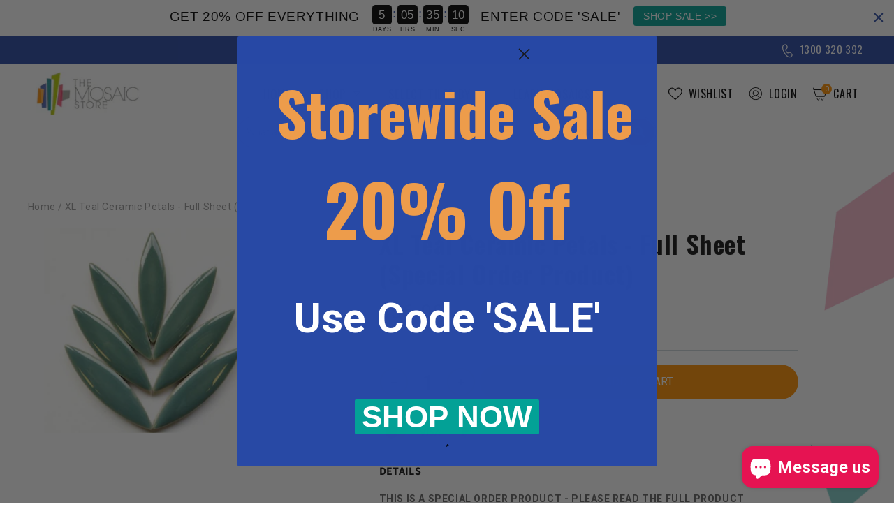

--- FILE ---
content_type: text/html; charset=utf-8
request_url: https://www.themosaicstore.com.au/products/xl-teal-ceramic-petals-full-sheet-special-order-product
body_size: 56507
content:















<!doctype html>
<html class="no-js" lang="en">
  <head>
  <meta name="google-site-verification" content="cELNG9suNREY1h5zkzR_0vyPZybTQCOzaB-R4w3yDb0" />
 
    
    <!-- Google Tag Manager -->
<script>(function(w,d,s,l,i){w[l]=w[l]||[];w[l].push({'gtm.start':
new Date().getTime(),event:'gtm.js'});var f=d.getElementsByTagName(s)[0],
j=d.createElement(s),dl=l!='dataLayer'?'&l='+l:'';j.async=true;j.src=
'https://www.googletagmanager.com/gtm.js?id='+i+dl;f.parentNode.insertBefore(j,f);
})(window,document,'script','dataLayer','GTM-5W5FLN2');</script>
<!-- End Google Tag Manager -->
<!-- Google tag (gtag.js) -->
<script async src="https://www.googletagmanager.com/gtag/js?id=G-GKZR2E4T8R"></script>
<script>
  window.dataLayer = window.dataLayer || [];
  function gtag(){dataLayer.push(arguments);}
  gtag('js', new Date());

  gtag('config', 'G-GKZR2E4T8R');
</script>
    <!-- Google tag (gtag.js) -->
<script async src="https://www.googletagmanager.com/gtag/js?id=AW-1035506790"></script>
<script>
  window.dataLayer = window.dataLayer || [];
  function gtag(){dataLayer.push(arguments);}
  gtag('js', new Date());
  gtag('config', 'AW-1035506790');
</script>
    <meta charset="utf-8">
    <meta http-equiv="X-UA-Compatible" content="IE=edge">
    <meta name="viewport" content="width=device-width,initial-scale=1">
    <meta name="theme-color" content="">
    <link rel="canonical" href="https://www.themosaicstore.com.au/products/xl-teal-ceramic-petals-full-sheet-special-order-product">
    <link rel="preconnect" href="https://cdn.shopify.com" crossorigin><link rel="icon" type="image/png" href="//www.themosaicstore.com.au/cdn/shop/files/favicon.jpg?crop=center&height=32&v=1670959754&width=32"><link rel="preconnect" href="https://fonts.shopifycdn.com" crossorigin><title>
      XL Teal Ceramic Petals - Full Sheet (Special Order) | The Mosaic Store Online
</title>

    
      <meta name="description" content="THIS IS A SPECIAL ORDER PRODUCT - PLEASE READ THE FULL PRODUCT DESCRIPTION CAREFULLY   These high gloss glazed porcelain tiles a truely unique. There unique shape is fantastic for making gorgeous organic and natural shapes such as petals, leaves, flowers, waves. Each tile is 6cm in length and 1.5cm wide, and 6.5mm thic">
    

    

<meta property="og:site_name" content="The Mosaic Store">
<meta property="og:url" content="https://www.themosaicstore.com.au/products/xl-teal-ceramic-petals-full-sheet-special-order-product">
<meta property="og:title" content="XL Teal Ceramic Petals - Full Sheet (Special Order) | The Mosaic Store Online">
<meta property="og:type" content="product">
<meta property="og:description" content="THIS IS A SPECIAL ORDER PRODUCT - PLEASE READ THE FULL PRODUCT DESCRIPTION CAREFULLY   These high gloss glazed porcelain tiles a truely unique. There unique shape is fantastic for making gorgeous organic and natural shapes such as petals, leaves, flowers, waves. Each tile is 6cm in length and 1.5cm wide, and 6.5mm thic"><meta property="og:image" content="http://www.themosaicstore.com.au/cdn/shop/products/XL_Teal_Ceramic_Petals_2048x2048_b8351ac6-d514-4bfd-8665-08268dfc3bc3.png?v=1639021101">
  <meta property="og:image:secure_url" content="https://www.themosaicstore.com.au/cdn/shop/products/XL_Teal_Ceramic_Petals_2048x2048_b8351ac6-d514-4bfd-8665-08268dfc3bc3.png?v=1639021101">
  <meta property="og:image:width" content="400">
  <meta property="og:image:height" content="300"><meta property="og:price:amount" content="56.00">
  <meta property="og:price:currency" content="AUD"><meta name="twitter:card" content="summary_large_image">
<meta name="twitter:title" content="XL Teal Ceramic Petals - Full Sheet (Special Order) | The Mosaic Store Online">
<meta name="twitter:description" content="THIS IS A SPECIAL ORDER PRODUCT - PLEASE READ THE FULL PRODUCT DESCRIPTION CAREFULLY   These high gloss glazed porcelain tiles a truely unique. There unique shape is fantastic for making gorgeous organic and natural shapes such as petals, leaves, flowers, waves. Each tile is 6cm in length and 1.5cm wide, and 6.5mm thic">


    <script src="//www.themosaicstore.com.au/cdn/shop/t/75/assets/global.js?v=149496944046504657681688530695" defer="defer"></script>
    
  <script>window.performance && window.performance.mark && window.performance.mark('shopify.content_for_header.start');</script><meta name="google-site-verification" content="H5w6BiAUfZjhcu6l-XoBNv2hK18uecPSfcaXw1VzQiI">
<meta name="facebook-domain-verification" content="nrg3zq0kyl21nyyreo424yro6wtrf4">
<meta id="shopify-digital-wallet" name="shopify-digital-wallet" content="/4035425/digital_wallets/dialog">
<meta name="shopify-checkout-api-token" content="fe1357b2e4d69e23375a29aa3d3793a3">
<meta id="in-context-paypal-metadata" data-shop-id="4035425" data-venmo-supported="false" data-environment="production" data-locale="en_US" data-paypal-v4="true" data-currency="AUD">
<link rel="alternate" type="application/json+oembed" href="https://www.themosaicstore.com.au/products/xl-teal-ceramic-petals-full-sheet-special-order-product.oembed">
<script async="async" src="/checkouts/internal/preloads.js?locale=en-AU"></script>
<link rel="preconnect" href="https://shop.app" crossorigin="anonymous">
<script async="async" src="https://shop.app/checkouts/internal/preloads.js?locale=en-AU&shop_id=4035425" crossorigin="anonymous"></script>
<script id="apple-pay-shop-capabilities" type="application/json">{"shopId":4035425,"countryCode":"AU","currencyCode":"AUD","merchantCapabilities":["supports3DS"],"merchantId":"gid:\/\/shopify\/Shop\/4035425","merchantName":"The Mosaic Store","requiredBillingContactFields":["postalAddress","email","phone"],"requiredShippingContactFields":["postalAddress","email","phone"],"shippingType":"shipping","supportedNetworks":["visa","masterCard"],"total":{"type":"pending","label":"The Mosaic Store","amount":"1.00"},"shopifyPaymentsEnabled":true,"supportsSubscriptions":true}</script>
<script id="shopify-features" type="application/json">{"accessToken":"fe1357b2e4d69e23375a29aa3d3793a3","betas":["rich-media-storefront-analytics"],"domain":"www.themosaicstore.com.au","predictiveSearch":true,"shopId":4035425,"locale":"en"}</script>
<script>var Shopify = Shopify || {};
Shopify.shop = "the-mosaic-store.myshopify.com";
Shopify.locale = "en";
Shopify.currency = {"active":"AUD","rate":"1.0"};
Shopify.country = "AU";
Shopify.theme = {"name":"Back up Mosaic Store | Testing New Sections","id":123672658025,"schema_name":"Dawn","schema_version":"7.0.1","theme_store_id":null,"role":"main"};
Shopify.theme.handle = "null";
Shopify.theme.style = {"id":null,"handle":null};
Shopify.cdnHost = "www.themosaicstore.com.au/cdn";
Shopify.routes = Shopify.routes || {};
Shopify.routes.root = "/";</script>
<script type="module">!function(o){(o.Shopify=o.Shopify||{}).modules=!0}(window);</script>
<script>!function(o){function n(){var o=[];function n(){o.push(Array.prototype.slice.apply(arguments))}return n.q=o,n}var t=o.Shopify=o.Shopify||{};t.loadFeatures=n(),t.autoloadFeatures=n()}(window);</script>
<script>
  window.ShopifyPay = window.ShopifyPay || {};
  window.ShopifyPay.apiHost = "shop.app\/pay";
  window.ShopifyPay.redirectState = null;
</script>
<script id="shop-js-analytics" type="application/json">{"pageType":"product"}</script>
<script defer="defer" async type="module" src="//www.themosaicstore.com.au/cdn/shopifycloud/shop-js/modules/v2/client.init-shop-cart-sync_BT-GjEfc.en.esm.js"></script>
<script defer="defer" async type="module" src="//www.themosaicstore.com.au/cdn/shopifycloud/shop-js/modules/v2/chunk.common_D58fp_Oc.esm.js"></script>
<script defer="defer" async type="module" src="//www.themosaicstore.com.au/cdn/shopifycloud/shop-js/modules/v2/chunk.modal_xMitdFEc.esm.js"></script>
<script type="module">
  await import("//www.themosaicstore.com.au/cdn/shopifycloud/shop-js/modules/v2/client.init-shop-cart-sync_BT-GjEfc.en.esm.js");
await import("//www.themosaicstore.com.au/cdn/shopifycloud/shop-js/modules/v2/chunk.common_D58fp_Oc.esm.js");
await import("//www.themosaicstore.com.au/cdn/shopifycloud/shop-js/modules/v2/chunk.modal_xMitdFEc.esm.js");

  window.Shopify.SignInWithShop?.initShopCartSync?.({"fedCMEnabled":true,"windoidEnabled":true});

</script>
<script>
  window.Shopify = window.Shopify || {};
  if (!window.Shopify.featureAssets) window.Shopify.featureAssets = {};
  window.Shopify.featureAssets['shop-js'] = {"shop-cart-sync":["modules/v2/client.shop-cart-sync_DZOKe7Ll.en.esm.js","modules/v2/chunk.common_D58fp_Oc.esm.js","modules/v2/chunk.modal_xMitdFEc.esm.js"],"init-fed-cm":["modules/v2/client.init-fed-cm_B6oLuCjv.en.esm.js","modules/v2/chunk.common_D58fp_Oc.esm.js","modules/v2/chunk.modal_xMitdFEc.esm.js"],"shop-cash-offers":["modules/v2/client.shop-cash-offers_D2sdYoxE.en.esm.js","modules/v2/chunk.common_D58fp_Oc.esm.js","modules/v2/chunk.modal_xMitdFEc.esm.js"],"shop-login-button":["modules/v2/client.shop-login-button_QeVjl5Y3.en.esm.js","modules/v2/chunk.common_D58fp_Oc.esm.js","modules/v2/chunk.modal_xMitdFEc.esm.js"],"pay-button":["modules/v2/client.pay-button_DXTOsIq6.en.esm.js","modules/v2/chunk.common_D58fp_Oc.esm.js","modules/v2/chunk.modal_xMitdFEc.esm.js"],"shop-button":["modules/v2/client.shop-button_DQZHx9pm.en.esm.js","modules/v2/chunk.common_D58fp_Oc.esm.js","modules/v2/chunk.modal_xMitdFEc.esm.js"],"avatar":["modules/v2/client.avatar_BTnouDA3.en.esm.js"],"init-windoid":["modules/v2/client.init-windoid_CR1B-cfM.en.esm.js","modules/v2/chunk.common_D58fp_Oc.esm.js","modules/v2/chunk.modal_xMitdFEc.esm.js"],"init-shop-for-new-customer-accounts":["modules/v2/client.init-shop-for-new-customer-accounts_C_vY_xzh.en.esm.js","modules/v2/client.shop-login-button_QeVjl5Y3.en.esm.js","modules/v2/chunk.common_D58fp_Oc.esm.js","modules/v2/chunk.modal_xMitdFEc.esm.js"],"init-shop-email-lookup-coordinator":["modules/v2/client.init-shop-email-lookup-coordinator_BI7n9ZSv.en.esm.js","modules/v2/chunk.common_D58fp_Oc.esm.js","modules/v2/chunk.modal_xMitdFEc.esm.js"],"init-shop-cart-sync":["modules/v2/client.init-shop-cart-sync_BT-GjEfc.en.esm.js","modules/v2/chunk.common_D58fp_Oc.esm.js","modules/v2/chunk.modal_xMitdFEc.esm.js"],"shop-toast-manager":["modules/v2/client.shop-toast-manager_DiYdP3xc.en.esm.js","modules/v2/chunk.common_D58fp_Oc.esm.js","modules/v2/chunk.modal_xMitdFEc.esm.js"],"init-customer-accounts":["modules/v2/client.init-customer-accounts_D9ZNqS-Q.en.esm.js","modules/v2/client.shop-login-button_QeVjl5Y3.en.esm.js","modules/v2/chunk.common_D58fp_Oc.esm.js","modules/v2/chunk.modal_xMitdFEc.esm.js"],"init-customer-accounts-sign-up":["modules/v2/client.init-customer-accounts-sign-up_iGw4briv.en.esm.js","modules/v2/client.shop-login-button_QeVjl5Y3.en.esm.js","modules/v2/chunk.common_D58fp_Oc.esm.js","modules/v2/chunk.modal_xMitdFEc.esm.js"],"shop-follow-button":["modules/v2/client.shop-follow-button_CqMgW2wH.en.esm.js","modules/v2/chunk.common_D58fp_Oc.esm.js","modules/v2/chunk.modal_xMitdFEc.esm.js"],"checkout-modal":["modules/v2/client.checkout-modal_xHeaAweL.en.esm.js","modules/v2/chunk.common_D58fp_Oc.esm.js","modules/v2/chunk.modal_xMitdFEc.esm.js"],"shop-login":["modules/v2/client.shop-login_D91U-Q7h.en.esm.js","modules/v2/chunk.common_D58fp_Oc.esm.js","modules/v2/chunk.modal_xMitdFEc.esm.js"],"lead-capture":["modules/v2/client.lead-capture_BJmE1dJe.en.esm.js","modules/v2/chunk.common_D58fp_Oc.esm.js","modules/v2/chunk.modal_xMitdFEc.esm.js"],"payment-terms":["modules/v2/client.payment-terms_Ci9AEqFq.en.esm.js","modules/v2/chunk.common_D58fp_Oc.esm.js","modules/v2/chunk.modal_xMitdFEc.esm.js"]};
</script>
<script>(function() {
  var isLoaded = false;
  function asyncLoad() {
    if (isLoaded) return;
    isLoaded = true;
    var urls = ["https:\/\/favorites-wishlist-cdn.shopstorm.com\/assets\/wishl-3d458c5d75440b09470bef2859ae23ae9732527ce0cc4742986a0332faecee6d.js?shop=the-mosaic-store.myshopify.com","https:\/\/loox.io\/widget\/EyZ0_VPYcB\/loox.1659656541964.js?shop=the-mosaic-store.myshopify.com","\/\/cool-image-magnifier.product-image-zoom.com\/js\/core\/main.min.js?timestamp=1694587266\u0026shop=the-mosaic-store.myshopify.com","https:\/\/cdn.hextom.com\/js\/eventpromotionbar.js?shop=the-mosaic-store.myshopify.com","https:\/\/cdn.hextom.com\/js\/quickannouncementbar.js?shop=the-mosaic-store.myshopify.com","https:\/\/na.shgcdn3.com\/pixel-collector.js?shop=the-mosaic-store.myshopify.com"];
    for (var i = 0; i < urls.length; i++) {
      var s = document.createElement('script');
      s.type = 'text/javascript';
      s.async = true;
      s.src = urls[i];
      var x = document.getElementsByTagName('script')[0];
      x.parentNode.insertBefore(s, x);
    }
  };
  if(window.attachEvent) {
    window.attachEvent('onload', asyncLoad);
  } else {
    window.addEventListener('load', asyncLoad, false);
  }
})();</script>
<script id="__st">var __st={"a":4035425,"offset":39600,"reqid":"ccb27adb-e887-4efa-9689-58931d5838fe-1769271881","pageurl":"www.themosaicstore.com.au\/products\/xl-teal-ceramic-petals-full-sheet-special-order-product","u":"a17ca402de3f","p":"product","rtyp":"product","rid":6756603756649};</script>
<script>window.ShopifyPaypalV4VisibilityTracking = true;</script>
<script id="captcha-bootstrap">!function(){'use strict';const t='contact',e='account',n='new_comment',o=[[t,t],['blogs',n],['comments',n],[t,'customer']],c=[[e,'customer_login'],[e,'guest_login'],[e,'recover_customer_password'],[e,'create_customer']],r=t=>t.map((([t,e])=>`form[action*='/${t}']:not([data-nocaptcha='true']) input[name='form_type'][value='${e}']`)).join(','),a=t=>()=>t?[...document.querySelectorAll(t)].map((t=>t.form)):[];function s(){const t=[...o],e=r(t);return a(e)}const i='password',u='form_key',d=['recaptcha-v3-token','g-recaptcha-response','h-captcha-response',i],f=()=>{try{return window.sessionStorage}catch{return}},m='__shopify_v',_=t=>t.elements[u];function p(t,e,n=!1){try{const o=window.sessionStorage,c=JSON.parse(o.getItem(e)),{data:r}=function(t){const{data:e,action:n}=t;return t[m]||n?{data:e,action:n}:{data:t,action:n}}(c);for(const[e,n]of Object.entries(r))t.elements[e]&&(t.elements[e].value=n);n&&o.removeItem(e)}catch(o){console.error('form repopulation failed',{error:o})}}const l='form_type',E='cptcha';function T(t){t.dataset[E]=!0}const w=window,h=w.document,L='Shopify',v='ce_forms',y='captcha';let A=!1;((t,e)=>{const n=(g='f06e6c50-85a8-45c8-87d0-21a2b65856fe',I='https://cdn.shopify.com/shopifycloud/storefront-forms-hcaptcha/ce_storefront_forms_captcha_hcaptcha.v1.5.2.iife.js',D={infoText:'Protected by hCaptcha',privacyText:'Privacy',termsText:'Terms'},(t,e,n)=>{const o=w[L][v],c=o.bindForm;if(c)return c(t,g,e,D).then(n);var r;o.q.push([[t,g,e,D],n]),r=I,A||(h.body.append(Object.assign(h.createElement('script'),{id:'captcha-provider',async:!0,src:r})),A=!0)});var g,I,D;w[L]=w[L]||{},w[L][v]=w[L][v]||{},w[L][v].q=[],w[L][y]=w[L][y]||{},w[L][y].protect=function(t,e){n(t,void 0,e),T(t)},Object.freeze(w[L][y]),function(t,e,n,w,h,L){const[v,y,A,g]=function(t,e,n){const i=e?o:[],u=t?c:[],d=[...i,...u],f=r(d),m=r(i),_=r(d.filter((([t,e])=>n.includes(e))));return[a(f),a(m),a(_),s()]}(w,h,L),I=t=>{const e=t.target;return e instanceof HTMLFormElement?e:e&&e.form},D=t=>v().includes(t);t.addEventListener('submit',(t=>{const e=I(t);if(!e)return;const n=D(e)&&!e.dataset.hcaptchaBound&&!e.dataset.recaptchaBound,o=_(e),c=g().includes(e)&&(!o||!o.value);(n||c)&&t.preventDefault(),c&&!n&&(function(t){try{if(!f())return;!function(t){const e=f();if(!e)return;const n=_(t);if(!n)return;const o=n.value;o&&e.removeItem(o)}(t);const e=Array.from(Array(32),(()=>Math.random().toString(36)[2])).join('');!function(t,e){_(t)||t.append(Object.assign(document.createElement('input'),{type:'hidden',name:u})),t.elements[u].value=e}(t,e),function(t,e){const n=f();if(!n)return;const o=[...t.querySelectorAll(`input[type='${i}']`)].map((({name:t})=>t)),c=[...d,...o],r={};for(const[a,s]of new FormData(t).entries())c.includes(a)||(r[a]=s);n.setItem(e,JSON.stringify({[m]:1,action:t.action,data:r}))}(t,e)}catch(e){console.error('failed to persist form',e)}}(e),e.submit())}));const S=(t,e)=>{t&&!t.dataset[E]&&(n(t,e.some((e=>e===t))),T(t))};for(const o of['focusin','change'])t.addEventListener(o,(t=>{const e=I(t);D(e)&&S(e,y())}));const B=e.get('form_key'),M=e.get(l),P=B&&M;t.addEventListener('DOMContentLoaded',(()=>{const t=y();if(P)for(const e of t)e.elements[l].value===M&&p(e,B);[...new Set([...A(),...v().filter((t=>'true'===t.dataset.shopifyCaptcha))])].forEach((e=>S(e,t)))}))}(h,new URLSearchParams(w.location.search),n,t,e,['guest_login'])})(!0,!0)}();</script>
<script integrity="sha256-4kQ18oKyAcykRKYeNunJcIwy7WH5gtpwJnB7kiuLZ1E=" data-source-attribution="shopify.loadfeatures" defer="defer" src="//www.themosaicstore.com.au/cdn/shopifycloud/storefront/assets/storefront/load_feature-a0a9edcb.js" crossorigin="anonymous"></script>
<script crossorigin="anonymous" defer="defer" src="//www.themosaicstore.com.au/cdn/shopifycloud/storefront/assets/shopify_pay/storefront-65b4c6d7.js?v=20250812"></script>
<script data-source-attribution="shopify.dynamic_checkout.dynamic.init">var Shopify=Shopify||{};Shopify.PaymentButton=Shopify.PaymentButton||{isStorefrontPortableWallets:!0,init:function(){window.Shopify.PaymentButton.init=function(){};var t=document.createElement("script");t.src="https://www.themosaicstore.com.au/cdn/shopifycloud/portable-wallets/latest/portable-wallets.en.js",t.type="module",document.head.appendChild(t)}};
</script>
<script data-source-attribution="shopify.dynamic_checkout.buyer_consent">
  function portableWalletsHideBuyerConsent(e){var t=document.getElementById("shopify-buyer-consent"),n=document.getElementById("shopify-subscription-policy-button");t&&n&&(t.classList.add("hidden"),t.setAttribute("aria-hidden","true"),n.removeEventListener("click",e))}function portableWalletsShowBuyerConsent(e){var t=document.getElementById("shopify-buyer-consent"),n=document.getElementById("shopify-subscription-policy-button");t&&n&&(t.classList.remove("hidden"),t.removeAttribute("aria-hidden"),n.addEventListener("click",e))}window.Shopify?.PaymentButton&&(window.Shopify.PaymentButton.hideBuyerConsent=portableWalletsHideBuyerConsent,window.Shopify.PaymentButton.showBuyerConsent=portableWalletsShowBuyerConsent);
</script>
<script data-source-attribution="shopify.dynamic_checkout.cart.bootstrap">document.addEventListener("DOMContentLoaded",(function(){function t(){return document.querySelector("shopify-accelerated-checkout-cart, shopify-accelerated-checkout")}if(t())Shopify.PaymentButton.init();else{new MutationObserver((function(e,n){t()&&(Shopify.PaymentButton.init(),n.disconnect())})).observe(document.body,{childList:!0,subtree:!0})}}));
</script>
<script id='scb4127' type='text/javascript' async='' src='https://www.themosaicstore.com.au/cdn/shopifycloud/privacy-banner/storefront-banner.js'></script><link id="shopify-accelerated-checkout-styles" rel="stylesheet" media="screen" href="https://www.themosaicstore.com.au/cdn/shopifycloud/portable-wallets/latest/accelerated-checkout-backwards-compat.css" crossorigin="anonymous">
<style id="shopify-accelerated-checkout-cart">
        #shopify-buyer-consent {
  margin-top: 1em;
  display: inline-block;
  width: 100%;
}

#shopify-buyer-consent.hidden {
  display: none;
}

#shopify-subscription-policy-button {
  background: none;
  border: none;
  padding: 0;
  text-decoration: underline;
  font-size: inherit;
  cursor: pointer;
}

#shopify-subscription-policy-button::before {
  box-shadow: none;
}

      </style>

<script>window.performance && window.performance.mark && window.performance.mark('shopify.content_for_header.end');</script>
  





  <script type="text/javascript">
    
      window.__shgMoneyFormat = window.__shgMoneyFormat || {"AED":{"currency":"AED","currency_symbol":"د.إ","currency_symbol_location":"left","decimal_places":2,"decimal_separator":".","thousands_separator":","},"AFN":{"currency":"AFN","currency_symbol":"؋","currency_symbol_location":"left","decimal_places":2,"decimal_separator":".","thousands_separator":","},"ALL":{"currency":"ALL","currency_symbol":"L","currency_symbol_location":"left","decimal_places":2,"decimal_separator":".","thousands_separator":","},"AMD":{"currency":"AMD","currency_symbol":"դր.","currency_symbol_location":"left","decimal_places":2,"decimal_separator":".","thousands_separator":","},"ANG":{"currency":"ANG","currency_symbol":"ƒ","currency_symbol_location":"left","decimal_places":2,"decimal_separator":".","thousands_separator":","},"AUD":{"currency":"AUD","currency_symbol":"$","currency_symbol_location":"left","decimal_places":2,"decimal_separator":".","thousands_separator":","},"AWG":{"currency":"AWG","currency_symbol":"ƒ","currency_symbol_location":"left","decimal_places":2,"decimal_separator":".","thousands_separator":","},"AZN":{"currency":"AZN","currency_symbol":"₼","currency_symbol_location":"left","decimal_places":2,"decimal_separator":".","thousands_separator":","},"BAM":{"currency":"BAM","currency_symbol":"КМ","currency_symbol_location":"left","decimal_places":2,"decimal_separator":".","thousands_separator":","},"BBD":{"currency":"BBD","currency_symbol":"$","currency_symbol_location":"left","decimal_places":2,"decimal_separator":".","thousands_separator":","},"BDT":{"currency":"BDT","currency_symbol":"৳","currency_symbol_location":"left","decimal_places":2,"decimal_separator":".","thousands_separator":","},"BIF":{"currency":"BIF","currency_symbol":"Fr","currency_symbol_location":"left","decimal_places":2,"decimal_separator":".","thousands_separator":","},"BND":{"currency":"BND","currency_symbol":"$","currency_symbol_location":"left","decimal_places":2,"decimal_separator":".","thousands_separator":","},"BOB":{"currency":"BOB","currency_symbol":"Bs.","currency_symbol_location":"left","decimal_places":2,"decimal_separator":".","thousands_separator":","},"BSD":{"currency":"BSD","currency_symbol":"$","currency_symbol_location":"left","decimal_places":2,"decimal_separator":".","thousands_separator":","},"BWP":{"currency":"BWP","currency_symbol":"P","currency_symbol_location":"left","decimal_places":2,"decimal_separator":".","thousands_separator":","},"BZD":{"currency":"BZD","currency_symbol":"$","currency_symbol_location":"left","decimal_places":2,"decimal_separator":".","thousands_separator":","},"CAD":{"currency":"CAD","currency_symbol":"$","currency_symbol_location":"left","decimal_places":2,"decimal_separator":".","thousands_separator":","},"CDF":{"currency":"CDF","currency_symbol":"Fr","currency_symbol_location":"left","decimal_places":2,"decimal_separator":".","thousands_separator":","},"CHF":{"currency":"CHF","currency_symbol":"CHF","currency_symbol_location":"left","decimal_places":2,"decimal_separator":".","thousands_separator":","},"CNY":{"currency":"CNY","currency_symbol":"¥","currency_symbol_location":"left","decimal_places":2,"decimal_separator":".","thousands_separator":","},"CRC":{"currency":"CRC","currency_symbol":"₡","currency_symbol_location":"left","decimal_places":2,"decimal_separator":".","thousands_separator":","},"CVE":{"currency":"CVE","currency_symbol":"$","currency_symbol_location":"left","decimal_places":2,"decimal_separator":".","thousands_separator":","},"CZK":{"currency":"CZK","currency_symbol":"Kč","currency_symbol_location":"left","decimal_places":2,"decimal_separator":".","thousands_separator":","},"DJF":{"currency":"DJF","currency_symbol":"Fdj","currency_symbol_location":"left","decimal_places":2,"decimal_separator":".","thousands_separator":","},"DKK":{"currency":"DKK","currency_symbol":"kr.","currency_symbol_location":"left","decimal_places":2,"decimal_separator":".","thousands_separator":","},"DOP":{"currency":"DOP","currency_symbol":"$","currency_symbol_location":"left","decimal_places":2,"decimal_separator":".","thousands_separator":","},"DZD":{"currency":"DZD","currency_symbol":"د.ج","currency_symbol_location":"left","decimal_places":2,"decimal_separator":".","thousands_separator":","},"EGP":{"currency":"EGP","currency_symbol":"ج.م","currency_symbol_location":"left","decimal_places":2,"decimal_separator":".","thousands_separator":","},"ETB":{"currency":"ETB","currency_symbol":"Br","currency_symbol_location":"left","decimal_places":2,"decimal_separator":".","thousands_separator":","},"EUR":{"currency":"EUR","currency_symbol":"€","currency_symbol_location":"left","decimal_places":2,"decimal_separator":".","thousands_separator":","},"FJD":{"currency":"FJD","currency_symbol":"$","currency_symbol_location":"left","decimal_places":2,"decimal_separator":".","thousands_separator":","},"FKP":{"currency":"FKP","currency_symbol":"£","currency_symbol_location":"left","decimal_places":2,"decimal_separator":".","thousands_separator":","},"GBP":{"currency":"GBP","currency_symbol":"£","currency_symbol_location":"left","decimal_places":2,"decimal_separator":".","thousands_separator":","},"GMD":{"currency":"GMD","currency_symbol":"D","currency_symbol_location":"left","decimal_places":2,"decimal_separator":".","thousands_separator":","},"GNF":{"currency":"GNF","currency_symbol":"Fr","currency_symbol_location":"left","decimal_places":2,"decimal_separator":".","thousands_separator":","},"GTQ":{"currency":"GTQ","currency_symbol":"Q","currency_symbol_location":"left","decimal_places":2,"decimal_separator":".","thousands_separator":","},"GYD":{"currency":"GYD","currency_symbol":"$","currency_symbol_location":"left","decimal_places":2,"decimal_separator":".","thousands_separator":","},"HKD":{"currency":"HKD","currency_symbol":"$","currency_symbol_location":"left","decimal_places":2,"decimal_separator":".","thousands_separator":","},"HNL":{"currency":"HNL","currency_symbol":"L","currency_symbol_location":"left","decimal_places":2,"decimal_separator":".","thousands_separator":","},"HUF":{"currency":"HUF","currency_symbol":"Ft","currency_symbol_location":"left","decimal_places":2,"decimal_separator":".","thousands_separator":","},"IDR":{"currency":"IDR","currency_symbol":"Rp","currency_symbol_location":"left","decimal_places":2,"decimal_separator":".","thousands_separator":","},"ILS":{"currency":"ILS","currency_symbol":"₪","currency_symbol_location":"left","decimal_places":2,"decimal_separator":".","thousands_separator":","},"INR":{"currency":"INR","currency_symbol":"₹","currency_symbol_location":"left","decimal_places":2,"decimal_separator":".","thousands_separator":","},"ISK":{"currency":"ISK","currency_symbol":"kr.","currency_symbol_location":"left","decimal_places":2,"decimal_separator":".","thousands_separator":","},"JMD":{"currency":"JMD","currency_symbol":"$","currency_symbol_location":"left","decimal_places":2,"decimal_separator":".","thousands_separator":","},"JPY":{"currency":"JPY","currency_symbol":"¥","currency_symbol_location":"left","decimal_places":2,"decimal_separator":".","thousands_separator":","},"KES":{"currency":"KES","currency_symbol":"KSh","currency_symbol_location":"left","decimal_places":2,"decimal_separator":".","thousands_separator":","},"KGS":{"currency":"KGS","currency_symbol":"som","currency_symbol_location":"left","decimal_places":2,"decimal_separator":".","thousands_separator":","},"KHR":{"currency":"KHR","currency_symbol":"៛","currency_symbol_location":"left","decimal_places":2,"decimal_separator":".","thousands_separator":","},"KMF":{"currency":"KMF","currency_symbol":"Fr","currency_symbol_location":"left","decimal_places":2,"decimal_separator":".","thousands_separator":","},"KRW":{"currency":"KRW","currency_symbol":"₩","currency_symbol_location":"left","decimal_places":2,"decimal_separator":".","thousands_separator":","},"KYD":{"currency":"KYD","currency_symbol":"$","currency_symbol_location":"left","decimal_places":2,"decimal_separator":".","thousands_separator":","},"KZT":{"currency":"KZT","currency_symbol":"₸","currency_symbol_location":"left","decimal_places":2,"decimal_separator":".","thousands_separator":","},"LAK":{"currency":"LAK","currency_symbol":"₭","currency_symbol_location":"left","decimal_places":2,"decimal_separator":".","thousands_separator":","},"LBP":{"currency":"LBP","currency_symbol":"ل.ل","currency_symbol_location":"left","decimal_places":2,"decimal_separator":".","thousands_separator":","},"LKR":{"currency":"LKR","currency_symbol":"₨","currency_symbol_location":"left","decimal_places":2,"decimal_separator":".","thousands_separator":","},"MAD":{"currency":"MAD","currency_symbol":"د.م.","currency_symbol_location":"left","decimal_places":2,"decimal_separator":".","thousands_separator":","},"MDL":{"currency":"MDL","currency_symbol":"L","currency_symbol_location":"left","decimal_places":2,"decimal_separator":".","thousands_separator":","},"MKD":{"currency":"MKD","currency_symbol":"ден","currency_symbol_location":"left","decimal_places":2,"decimal_separator":".","thousands_separator":","},"MMK":{"currency":"MMK","currency_symbol":"K","currency_symbol_location":"left","decimal_places":2,"decimal_separator":".","thousands_separator":","},"MNT":{"currency":"MNT","currency_symbol":"₮","currency_symbol_location":"left","decimal_places":2,"decimal_separator":".","thousands_separator":","},"MOP":{"currency":"MOP","currency_symbol":"P","currency_symbol_location":"left","decimal_places":2,"decimal_separator":".","thousands_separator":","},"MUR":{"currency":"MUR","currency_symbol":"₨","currency_symbol_location":"left","decimal_places":2,"decimal_separator":".","thousands_separator":","},"MVR":{"currency":"MVR","currency_symbol":"MVR","currency_symbol_location":"left","decimal_places":2,"decimal_separator":".","thousands_separator":","},"MWK":{"currency":"MWK","currency_symbol":"MK","currency_symbol_location":"left","decimal_places":2,"decimal_separator":".","thousands_separator":","},"MYR":{"currency":"MYR","currency_symbol":"RM","currency_symbol_location":"left","decimal_places":2,"decimal_separator":".","thousands_separator":","},"NGN":{"currency":"NGN","currency_symbol":"₦","currency_symbol_location":"left","decimal_places":2,"decimal_separator":".","thousands_separator":","},"NIO":{"currency":"NIO","currency_symbol":"C$","currency_symbol_location":"left","decimal_places":2,"decimal_separator":".","thousands_separator":","},"NPR":{"currency":"NPR","currency_symbol":"Rs.","currency_symbol_location":"left","decimal_places":2,"decimal_separator":".","thousands_separator":","},"NZD":{"currency":"NZD","currency_symbol":"$","currency_symbol_location":"left","decimal_places":2,"decimal_separator":".","thousands_separator":","},"PEN":{"currency":"PEN","currency_symbol":"S/","currency_symbol_location":"left","decimal_places":2,"decimal_separator":".","thousands_separator":","},"PGK":{"currency":"PGK","currency_symbol":"K","currency_symbol_location":"left","decimal_places":2,"decimal_separator":".","thousands_separator":","},"PHP":{"currency":"PHP","currency_symbol":"₱","currency_symbol_location":"left","decimal_places":2,"decimal_separator":".","thousands_separator":","},"PKR":{"currency":"PKR","currency_symbol":"₨","currency_symbol_location":"left","decimal_places":2,"decimal_separator":".","thousands_separator":","},"PLN":{"currency":"PLN","currency_symbol":"zł","currency_symbol_location":"left","decimal_places":2,"decimal_separator":".","thousands_separator":","},"PYG":{"currency":"PYG","currency_symbol":"₲","currency_symbol_location":"left","decimal_places":2,"decimal_separator":".","thousands_separator":","},"QAR":{"currency":"QAR","currency_symbol":"ر.ق","currency_symbol_location":"left","decimal_places":2,"decimal_separator":".","thousands_separator":","},"RON":{"currency":"RON","currency_symbol":"Lei","currency_symbol_location":"left","decimal_places":2,"decimal_separator":".","thousands_separator":","},"RSD":{"currency":"RSD","currency_symbol":"РСД","currency_symbol_location":"left","decimal_places":2,"decimal_separator":".","thousands_separator":","},"RWF":{"currency":"RWF","currency_symbol":"FRw","currency_symbol_location":"left","decimal_places":2,"decimal_separator":".","thousands_separator":","},"SAR":{"currency":"SAR","currency_symbol":"ر.س","currency_symbol_location":"left","decimal_places":2,"decimal_separator":".","thousands_separator":","},"SBD":{"currency":"SBD","currency_symbol":"$","currency_symbol_location":"left","decimal_places":2,"decimal_separator":".","thousands_separator":","},"SEK":{"currency":"SEK","currency_symbol":"kr","currency_symbol_location":"left","decimal_places":2,"decimal_separator":".","thousands_separator":","},"SGD":{"currency":"SGD","currency_symbol":"$","currency_symbol_location":"left","decimal_places":2,"decimal_separator":".","thousands_separator":","},"SHP":{"currency":"SHP","currency_symbol":"£","currency_symbol_location":"left","decimal_places":2,"decimal_separator":".","thousands_separator":","},"SLL":{"currency":"SLL","currency_symbol":"Le","currency_symbol_location":"left","decimal_places":2,"decimal_separator":".","thousands_separator":","},"STD":{"currency":"STD","currency_symbol":"Db","currency_symbol_location":"left","decimal_places":2,"decimal_separator":".","thousands_separator":","},"THB":{"currency":"THB","currency_symbol":"฿","currency_symbol_location":"left","decimal_places":2,"decimal_separator":".","thousands_separator":","},"TJS":{"currency":"TJS","currency_symbol":"ЅМ","currency_symbol_location":"left","decimal_places":2,"decimal_separator":".","thousands_separator":","},"TOP":{"currency":"TOP","currency_symbol":"T$","currency_symbol_location":"left","decimal_places":2,"decimal_separator":".","thousands_separator":","},"TTD":{"currency":"TTD","currency_symbol":"$","currency_symbol_location":"left","decimal_places":2,"decimal_separator":".","thousands_separator":","},"TWD":{"currency":"TWD","currency_symbol":"$","currency_symbol_location":"left","decimal_places":2,"decimal_separator":".","thousands_separator":","},"TZS":{"currency":"TZS","currency_symbol":"Sh","currency_symbol_location":"left","decimal_places":2,"decimal_separator":".","thousands_separator":","},"UAH":{"currency":"UAH","currency_symbol":"₴","currency_symbol_location":"left","decimal_places":2,"decimal_separator":".","thousands_separator":","},"UGX":{"currency":"UGX","currency_symbol":"USh","currency_symbol_location":"left","decimal_places":2,"decimal_separator":".","thousands_separator":","},"USD":{"currency":"USD","currency_symbol":"$","currency_symbol_location":"left","decimal_places":2,"decimal_separator":".","thousands_separator":","},"UYU":{"currency":"UYU","currency_symbol":"$U","currency_symbol_location":"left","decimal_places":2,"decimal_separator":".","thousands_separator":","},"UZS":{"currency":"UZS","currency_symbol":"so'm","currency_symbol_location":"left","decimal_places":2,"decimal_separator":".","thousands_separator":","},"VND":{"currency":"VND","currency_symbol":"₫","currency_symbol_location":"left","decimal_places":2,"decimal_separator":".","thousands_separator":","},"VUV":{"currency":"VUV","currency_symbol":"Vt","currency_symbol_location":"left","decimal_places":2,"decimal_separator":".","thousands_separator":","},"WST":{"currency":"WST","currency_symbol":"T","currency_symbol_location":"left","decimal_places":2,"decimal_separator":".","thousands_separator":","},"XAF":{"currency":"XAF","currency_symbol":"CFA","currency_symbol_location":"left","decimal_places":2,"decimal_separator":".","thousands_separator":","},"XCD":{"currency":"XCD","currency_symbol":"$","currency_symbol_location":"left","decimal_places":2,"decimal_separator":".","thousands_separator":","},"XOF":{"currency":"XOF","currency_symbol":"Fr","currency_symbol_location":"left","decimal_places":2,"decimal_separator":".","thousands_separator":","},"XPF":{"currency":"XPF","currency_symbol":"Fr","currency_symbol_location":"left","decimal_places":2,"decimal_separator":".","thousands_separator":","},"YER":{"currency":"YER","currency_symbol":"﷼","currency_symbol_location":"left","decimal_places":2,"decimal_separator":".","thousands_separator":","}};
    
    window.__shgCurrentCurrencyCode = window.__shgCurrentCurrencyCode || {
      currency: "AUD",
      currency_symbol: "$",
      decimal_separator: ".",
      thousands_separator: ",",
      decimal_places: 2,
      currency_symbol_location: "left"
    };
  </script>





    <style data-shopify>
      @font-face {
  font-family: Assistant;
  font-weight: 400;
  font-style: normal;
  font-display: swap;
  src: url("//www.themosaicstore.com.au/cdn/fonts/assistant/assistant_n4.9120912a469cad1cc292572851508ca49d12e768.woff2") format("woff2"),
       url("//www.themosaicstore.com.au/cdn/fonts/assistant/assistant_n4.6e9875ce64e0fefcd3f4446b7ec9036b3ddd2985.woff") format("woff");
}

      @font-face {
  font-family: Assistant;
  font-weight: 700;
  font-style: normal;
  font-display: swap;
  src: url("//www.themosaicstore.com.au/cdn/fonts/assistant/assistant_n7.bf44452348ec8b8efa3aa3068825305886b1c83c.woff2") format("woff2"),
       url("//www.themosaicstore.com.au/cdn/fonts/assistant/assistant_n7.0c887fee83f6b3bda822f1150b912c72da0f7b64.woff") format("woff");
}

      
      
      @font-face {
  font-family: Assistant;
  font-weight: 400;
  font-style: normal;
  font-display: swap;
  src: url("//www.themosaicstore.com.au/cdn/fonts/assistant/assistant_n4.9120912a469cad1cc292572851508ca49d12e768.woff2") format("woff2"),
       url("//www.themosaicstore.com.au/cdn/fonts/assistant/assistant_n4.6e9875ce64e0fefcd3f4446b7ec9036b3ddd2985.woff") format("woff");
}


      :root {
        --font-body-family: Assistant, sans-serif;
        --font-body-style: normal;
        --font-body-weight: 400;
        --font-body-weight-bold: 700;

        --font-heading-family: Assistant, sans-serif;
        --font-heading-style: normal;
        --font-heading-weight: 400;

        --font-body-scale: 1.0;
        --font-heading-scale: 1.0;

        --color-base-text: 18, 18, 18;
        --color-shadow: 18, 18, 18;
        --color-base-background-1: 255, 255, 255;
        --color-base-background-2: 243, 243, 243;
        --color-base-solid-button-labels: 255, 255, 255;
        --color-base-outline-button-labels: 18, 18, 18;
        --color-base-accent-1: 18, 18, 18;
        --color-base-accent-2: 51, 79, 180;
        --payment-terms-background-color: #ffffff;

        --gradient-base-background-1: #ffffff;
        --gradient-base-background-2: #f3f3f3;
        --gradient-base-accent-1: #121212;
        --gradient-base-accent-2: #334fb4;

        --media-padding: px;
        --media-border-opacity: 0.05;
        --media-border-width: 1px;
        --media-radius: 0px;
        --media-shadow-opacity: 0.0;
        --media-shadow-horizontal-offset: 0px;
        --media-shadow-vertical-offset: 4px;
        --media-shadow-blur-radius: 5px;
        --media-shadow-visible: 0;

        --page-width: 120rem;
        --page-width-margin: 0rem;

        --product-card-image-padding: 0.0rem;
        --product-card-corner-radius: 0.0rem;
        --product-card-text-alignment: left;
        --product-card-border-width: 0.0rem;
        --product-card-border-opacity: 0.1;
        --product-card-shadow-opacity: 0.0;
        --product-card-shadow-visible: 0;
        --product-card-shadow-horizontal-offset: 0.0rem;
        --product-card-shadow-vertical-offset: 0.4rem;
        --product-card-shadow-blur-radius: 0.5rem;

        --collection-card-image-padding: 0.0rem;
        --collection-card-corner-radius: 0.0rem;
        --collection-card-text-alignment: left;
        --collection-card-border-width: 0.0rem;
        --collection-card-border-opacity: 0.1;
        --collection-card-shadow-opacity: 0.0;
        --collection-card-shadow-visible: 0;
        --collection-card-shadow-horizontal-offset: 0.0rem;
        --collection-card-shadow-vertical-offset: 0.4rem;
        --collection-card-shadow-blur-radius: 0.5rem;

        --blog-card-image-padding: 0.0rem;
        --blog-card-corner-radius: 0.0rem;
        --blog-card-text-alignment: left;
        --blog-card-border-width: 0.0rem;
        --blog-card-border-opacity: 0.1;
        --blog-card-shadow-opacity: 0.0;
        --blog-card-shadow-visible: 0;
        --blog-card-shadow-horizontal-offset: 0.0rem;
        --blog-card-shadow-vertical-offset: 0.4rem;
        --blog-card-shadow-blur-radius: 0.5rem;

        --badge-corner-radius: 4.0rem;

        --popup-border-width: 1px;
        --popup-border-opacity: 0.1;
        --popup-corner-radius: 0px;
        --popup-shadow-opacity: 0.0;
        --popup-shadow-horizontal-offset: 0px;
        --popup-shadow-vertical-offset: 4px;
        --popup-shadow-blur-radius: 5px;

        --drawer-border-width: 1px;
        --drawer-border-opacity: 0.1;
        --drawer-shadow-opacity: 0.0;
        --drawer-shadow-horizontal-offset: 0px;
        --drawer-shadow-vertical-offset: 4px;
        --drawer-shadow-blur-radius: 5px;

        --spacing-sections-desktop: 0px;
        --spacing-sections-mobile: 0px;

        --grid-desktop-vertical-spacing: 8px;
        --grid-desktop-horizontal-spacing: 8px;
        --grid-mobile-vertical-spacing: 4px;
        --grid-mobile-horizontal-spacing: 4px;

        --text-boxes-border-opacity: 0.1;
        --text-boxes-border-width: 0px;
        --text-boxes-radius: 0px;
        --text-boxes-shadow-opacity: 0.0;
        --text-boxes-shadow-visible: 0;
        --text-boxes-shadow-horizontal-offset: 0px;
        --text-boxes-shadow-vertical-offset: 4px;
        --text-boxes-shadow-blur-radius: 5px;

        --buttons-radius: 0px;
        --buttons-radius-outset: 0px;
        --buttons-border-width: 1px;
        --buttons-border-opacity: 1.0;
        --buttons-shadow-opacity: 0.0;
        --buttons-shadow-visible: 0;
        --buttons-shadow-horizontal-offset: 0px;
        --buttons-shadow-vertical-offset: 4px;
        --buttons-shadow-blur-radius: 5px;
        --buttons-border-offset: 0px;

        --inputs-radius: 0px;
        --inputs-border-width: 1px;
        --inputs-border-opacity: 0.55;
        --inputs-shadow-opacity: 0.0;
        --inputs-shadow-horizontal-offset: 0px;
        --inputs-margin-offset: 0px;
        --inputs-shadow-vertical-offset: 4px;
        --inputs-shadow-blur-radius: 5px;
        --inputs-radius-outset: 0px;

        --variant-pills-radius: 40px;
        --variant-pills-border-width: 1px;
        --variant-pills-border-opacity: 0.55;
        --variant-pills-shadow-opacity: 0.0;
        --variant-pills-shadow-horizontal-offset: 0px;
        --variant-pills-shadow-vertical-offset: 4px;
        --variant-pills-shadow-blur-radius: 5px;
      }

      *,
      *::before,
      *::after {
        box-sizing: inherit;
      }

      html {
        box-sizing: border-box;
        font-size: calc(var(--font-body-scale) * 62.5%);
        height: 100%;
      }

      body {
        display: grid;
        grid-template-rows: auto auto 1fr auto;
        grid-template-columns: 100%;
        min-height: 100%;
        margin: 0;
        font-size: 1.5rem;
        letter-spacing: 0.06rem;
        line-height: calc(1 + 0.8 / var(--font-body-scale));
        font-family: var(--font-body-family);
        font-style: var(--font-body-style);
        font-weight: var(--font-body-weight);
      }    

      @media screen and (min-width: 750px) {
        body {
          font-size: 1.6rem;
        }
      }
    </style>

    <link href="//www.themosaicstore.com.au/cdn/shop/t/75/assets/base.css?v=88290808517547527771688530695" rel="stylesheet" type="text/css" media="all" />

    <link rel="stylesheet" href="https://cdnjs.cloudflare.com/ajax/libs/OwlCarousel2/2.3.4/assets/owl.carousel.min.css" integrity="sha512-tS3S5qG0BlhnQROyJXvNjeEM4UpMXHrQfTGmbQ1gKmelCxlSEBUaxhRBj/EFTzpbP4RVSrpEikbmdJobCvhE3g==" crossorigin="anonymous" />
     <link rel="stylesheet" href="https://cdnjs.cloudflare.com/ajax/libs/OwlCarousel2/2.3.4/assets/owl.theme.default.min.css" integrity="sha512-sMXtMNL1zRzolHYKEujM2AqCLUR9F2C4/05cdbxjjLSRvMQIciEPCQZo++nk7go3BtSuK9kfa/s+a4f4i5pLkw==" crossorigin="anonymous" />
    <!-- Bootstrap CSS -->
    <link href="https://cdn.jsdelivr.net/npm/bootstrap@5.0.2/dist/css/bootstrap.min.css" rel="stylesheet"
        integrity="sha384-EVSTQN3/azprG1Anm3QDgpJLIm9Nao0Yz1ztcQTwFspd3yD65VohhpuuCOmLASjC" crossorigin="anonymous">
    <!-- slick slider -->
    <link rel="stylesheet" type="text/css" href="https://cdnjs.cloudflare.com/ajax/libs/slick-carousel/1.8.1/slick.css">
    <link rel="stylesheet" type="text/css"
        href="https://cdnjs.cloudflare.com/ajax/libs/slick-carousel/1.8.1/slick-theme.css">
    <!-- fontawesome -->
    <link rel="stylesheet" href="https://pro.fontawesome.com/releases/v5.10.0/css/all.css"
        integrity="sha384-AYmEC3Yw5cVb3ZcuHtOA93w35dYTsvhLPVnYs9eStHfGJvOvKxVfELGroGkvsg+p" crossorigin="anonymous" />

    <link href="//www.themosaicstore.com.au/cdn/shop/t/75/assets/stylesheet.css?v=31983" rel="stylesheet" type="text/css" media="all" />
    <link href="//www.themosaicstore.com.au/cdn/shop/t/75/assets/style.css?v=68064887939222726321698692420" rel="stylesheet" type="text/css" media="all" />
<link rel="preload" as="font" href="//www.themosaicstore.com.au/cdn/fonts/assistant/assistant_n4.9120912a469cad1cc292572851508ca49d12e768.woff2" type="font/woff2" crossorigin><link rel="preload" as="font" href="//www.themosaicstore.com.au/cdn/fonts/assistant/assistant_n4.9120912a469cad1cc292572851508ca49d12e768.woff2" type="font/woff2" crossorigin><link rel="stylesheet" href="//www.themosaicstore.com.au/cdn/shop/t/75/assets/component-predictive-search.css?v=83512081251802922551688530695" media="print" onload="this.media='all'"><script>document.documentElement.className = document.documentElement.className.replace('no-js', 'js');
    if (Shopify.designMode) {
      document.documentElement.classList.add('shopify-design-mode');
    }
    </script>
  
	<script>var loox_global_hash = '1768938988117';</script><style>.loox-reviews-default { max-width: 1200px; margin: 0 auto; }.loox-rating .loox-icon { color:#E61452; }
:root { --lxs-rating-icon-color: #E61452; }</style>
   <script src="//www.themosaicstore.com.au/cdn/shop/t/75/assets/wishlist.js?v=70738653287038384291688530695" defer="defer"></script>
<script
src="https://www.paypal.com/sdk/js?client-id=AWMPbdDsPn6QJKRy26-LpC3tuGbdXpq2ROJ3tpokhqagLPe_Ca0ZwsEWXo8C2040vyZgGGza416vwlSc&currency=AUD&components=messages"
data-namespace="PayPalSDK">
</script>
  

<script type="text/javascript">
  
    window.SHG_CUSTOMER = null;
  
</script>







  <script>eval(localStorage.inscoderhidepaypalcartexecute)</script>

<!-- BEGIN app block: shopify://apps/klaviyo-email-marketing-sms/blocks/klaviyo-onsite-embed/2632fe16-c075-4321-a88b-50b567f42507 -->












  <script async src="https://static.klaviyo.com/onsite/js/JzN89z/klaviyo.js?company_id=JzN89z"></script>
  <script>!function(){if(!window.klaviyo){window._klOnsite=window._klOnsite||[];try{window.klaviyo=new Proxy({},{get:function(n,i){return"push"===i?function(){var n;(n=window._klOnsite).push.apply(n,arguments)}:function(){for(var n=arguments.length,o=new Array(n),w=0;w<n;w++)o[w]=arguments[w];var t="function"==typeof o[o.length-1]?o.pop():void 0,e=new Promise((function(n){window._klOnsite.push([i].concat(o,[function(i){t&&t(i),n(i)}]))}));return e}}})}catch(n){window.klaviyo=window.klaviyo||[],window.klaviyo.push=function(){var n;(n=window._klOnsite).push.apply(n,arguments)}}}}();</script>

  
    <script id="viewed_product">
      if (item == null) {
        var _learnq = _learnq || [];

        var MetafieldReviews = null
        var MetafieldYotpoRating = null
        var MetafieldYotpoCount = null
        var MetafieldLooxRating = null
        var MetafieldLooxCount = null
        var okendoProduct = null
        var okendoProductReviewCount = null
        var okendoProductReviewAverageValue = null
        try {
          // The following fields are used for Customer Hub recently viewed in order to add reviews.
          // This information is not part of __kla_viewed. Instead, it is part of __kla_viewed_reviewed_items
          MetafieldReviews = {};
          MetafieldYotpoRating = null
          MetafieldYotpoCount = null
          MetafieldLooxRating = null
          MetafieldLooxCount = null

          okendoProduct = null
          // If the okendo metafield is not legacy, it will error, which then requires the new json formatted data
          if (okendoProduct && 'error' in okendoProduct) {
            okendoProduct = null
          }
          okendoProductReviewCount = okendoProduct ? okendoProduct.reviewCount : null
          okendoProductReviewAverageValue = okendoProduct ? okendoProduct.reviewAverageValue : null
        } catch (error) {
          console.error('Error in Klaviyo onsite reviews tracking:', error);
        }

        var item = {
          Name: "XL Teal Ceramic Petals - Full Sheet (Special Order Product)",
          ProductID: 6756603756649,
          Categories: ["5mm","All Colours","All Products","All Sizes","Gloss","Petals \/ Leaves \/ Teardrops","Special Order Products","Teal","XL Ceramic Petals","XL Ceramic Petals (Special Order)"],
          ImageURL: "https://www.themosaicstore.com.au/cdn/shop/products/XL_Teal_Ceramic_Petals_2048x2048_b8351ac6-d514-4bfd-8665-08268dfc3bc3_grande.png?v=1639021101",
          URL: "https://www.themosaicstore.com.au/products/xl-teal-ceramic-petals-full-sheet-special-order-product",
          Brand: "Special Order MT",
          Price: "$56.00",
          Value: "56.00",
          CompareAtPrice: "$0.00"
        };
        _learnq.push(['track', 'Viewed Product', item]);
        _learnq.push(['trackViewedItem', {
          Title: item.Name,
          ItemId: item.ProductID,
          Categories: item.Categories,
          ImageUrl: item.ImageURL,
          Url: item.URL,
          Metadata: {
            Brand: item.Brand,
            Price: item.Price,
            Value: item.Value,
            CompareAtPrice: item.CompareAtPrice
          },
          metafields:{
            reviews: MetafieldReviews,
            yotpo:{
              rating: MetafieldYotpoRating,
              count: MetafieldYotpoCount,
            },
            loox:{
              rating: MetafieldLooxRating,
              count: MetafieldLooxCount,
            },
            okendo: {
              rating: okendoProductReviewAverageValue,
              count: okendoProductReviewCount,
            }
          }
        }]);
      }
    </script>
  




  <script>
    window.klaviyoReviewsProductDesignMode = false
  </script>







<!-- END app block --><script src="https://cdn.shopify.com/extensions/e8878072-2f6b-4e89-8082-94b04320908d/inbox-1254/assets/inbox-chat-loader.js" type="text/javascript" defer="defer"></script>
<link href="https://monorail-edge.shopifysvc.com" rel="dns-prefetch">
<script>(function(){if ("sendBeacon" in navigator && "performance" in window) {try {var session_token_from_headers = performance.getEntriesByType('navigation')[0].serverTiming.find(x => x.name == '_s').description;} catch {var session_token_from_headers = undefined;}var session_cookie_matches = document.cookie.match(/_shopify_s=([^;]*)/);var session_token_from_cookie = session_cookie_matches && session_cookie_matches.length === 2 ? session_cookie_matches[1] : "";var session_token = session_token_from_headers || session_token_from_cookie || "";function handle_abandonment_event(e) {var entries = performance.getEntries().filter(function(entry) {return /monorail-edge.shopifysvc.com/.test(entry.name);});if (!window.abandonment_tracked && entries.length === 0) {window.abandonment_tracked = true;var currentMs = Date.now();var navigation_start = performance.timing.navigationStart;var payload = {shop_id: 4035425,url: window.location.href,navigation_start,duration: currentMs - navigation_start,session_token,page_type: "product"};window.navigator.sendBeacon("https://monorail-edge.shopifysvc.com/v1/produce", JSON.stringify({schema_id: "online_store_buyer_site_abandonment/1.1",payload: payload,metadata: {event_created_at_ms: currentMs,event_sent_at_ms: currentMs}}));}}window.addEventListener('pagehide', handle_abandonment_event);}}());</script>
<script id="web-pixels-manager-setup">(function e(e,d,r,n,o){if(void 0===o&&(o={}),!Boolean(null===(a=null===(i=window.Shopify)||void 0===i?void 0:i.analytics)||void 0===a?void 0:a.replayQueue)){var i,a;window.Shopify=window.Shopify||{};var t=window.Shopify;t.analytics=t.analytics||{};var s=t.analytics;s.replayQueue=[],s.publish=function(e,d,r){return s.replayQueue.push([e,d,r]),!0};try{self.performance.mark("wpm:start")}catch(e){}var l=function(){var e={modern:/Edge?\/(1{2}[4-9]|1[2-9]\d|[2-9]\d{2}|\d{4,})\.\d+(\.\d+|)|Firefox\/(1{2}[4-9]|1[2-9]\d|[2-9]\d{2}|\d{4,})\.\d+(\.\d+|)|Chrom(ium|e)\/(9{2}|\d{3,})\.\d+(\.\d+|)|(Maci|X1{2}).+ Version\/(15\.\d+|(1[6-9]|[2-9]\d|\d{3,})\.\d+)([,.]\d+|)( \(\w+\)|)( Mobile\/\w+|) Safari\/|Chrome.+OPR\/(9{2}|\d{3,})\.\d+\.\d+|(CPU[ +]OS|iPhone[ +]OS|CPU[ +]iPhone|CPU IPhone OS|CPU iPad OS)[ +]+(15[._]\d+|(1[6-9]|[2-9]\d|\d{3,})[._]\d+)([._]\d+|)|Android:?[ /-](13[3-9]|1[4-9]\d|[2-9]\d{2}|\d{4,})(\.\d+|)(\.\d+|)|Android.+Firefox\/(13[5-9]|1[4-9]\d|[2-9]\d{2}|\d{4,})\.\d+(\.\d+|)|Android.+Chrom(ium|e)\/(13[3-9]|1[4-9]\d|[2-9]\d{2}|\d{4,})\.\d+(\.\d+|)|SamsungBrowser\/([2-9]\d|\d{3,})\.\d+/,legacy:/Edge?\/(1[6-9]|[2-9]\d|\d{3,})\.\d+(\.\d+|)|Firefox\/(5[4-9]|[6-9]\d|\d{3,})\.\d+(\.\d+|)|Chrom(ium|e)\/(5[1-9]|[6-9]\d|\d{3,})\.\d+(\.\d+|)([\d.]+$|.*Safari\/(?![\d.]+ Edge\/[\d.]+$))|(Maci|X1{2}).+ Version\/(10\.\d+|(1[1-9]|[2-9]\d|\d{3,})\.\d+)([,.]\d+|)( \(\w+\)|)( Mobile\/\w+|) Safari\/|Chrome.+OPR\/(3[89]|[4-9]\d|\d{3,})\.\d+\.\d+|(CPU[ +]OS|iPhone[ +]OS|CPU[ +]iPhone|CPU IPhone OS|CPU iPad OS)[ +]+(10[._]\d+|(1[1-9]|[2-9]\d|\d{3,})[._]\d+)([._]\d+|)|Android:?[ /-](13[3-9]|1[4-9]\d|[2-9]\d{2}|\d{4,})(\.\d+|)(\.\d+|)|Mobile Safari.+OPR\/([89]\d|\d{3,})\.\d+\.\d+|Android.+Firefox\/(13[5-9]|1[4-9]\d|[2-9]\d{2}|\d{4,})\.\d+(\.\d+|)|Android.+Chrom(ium|e)\/(13[3-9]|1[4-9]\d|[2-9]\d{2}|\d{4,})\.\d+(\.\d+|)|Android.+(UC? ?Browser|UCWEB|U3)[ /]?(15\.([5-9]|\d{2,})|(1[6-9]|[2-9]\d|\d{3,})\.\d+)\.\d+|SamsungBrowser\/(5\.\d+|([6-9]|\d{2,})\.\d+)|Android.+MQ{2}Browser\/(14(\.(9|\d{2,})|)|(1[5-9]|[2-9]\d|\d{3,})(\.\d+|))(\.\d+|)|K[Aa][Ii]OS\/(3\.\d+|([4-9]|\d{2,})\.\d+)(\.\d+|)/},d=e.modern,r=e.legacy,n=navigator.userAgent;return n.match(d)?"modern":n.match(r)?"legacy":"unknown"}(),u="modern"===l?"modern":"legacy",c=(null!=n?n:{modern:"",legacy:""})[u],f=function(e){return[e.baseUrl,"/wpm","/b",e.hashVersion,"modern"===e.buildTarget?"m":"l",".js"].join("")}({baseUrl:d,hashVersion:r,buildTarget:u}),m=function(e){var d=e.version,r=e.bundleTarget,n=e.surface,o=e.pageUrl,i=e.monorailEndpoint;return{emit:function(e){var a=e.status,t=e.errorMsg,s=(new Date).getTime(),l=JSON.stringify({metadata:{event_sent_at_ms:s},events:[{schema_id:"web_pixels_manager_load/3.1",payload:{version:d,bundle_target:r,page_url:o,status:a,surface:n,error_msg:t},metadata:{event_created_at_ms:s}}]});if(!i)return console&&console.warn&&console.warn("[Web Pixels Manager] No Monorail endpoint provided, skipping logging."),!1;try{return self.navigator.sendBeacon.bind(self.navigator)(i,l)}catch(e){}var u=new XMLHttpRequest;try{return u.open("POST",i,!0),u.setRequestHeader("Content-Type","text/plain"),u.send(l),!0}catch(e){return console&&console.warn&&console.warn("[Web Pixels Manager] Got an unhandled error while logging to Monorail."),!1}}}}({version:r,bundleTarget:l,surface:e.surface,pageUrl:self.location.href,monorailEndpoint:e.monorailEndpoint});try{o.browserTarget=l,function(e){var d=e.src,r=e.async,n=void 0===r||r,o=e.onload,i=e.onerror,a=e.sri,t=e.scriptDataAttributes,s=void 0===t?{}:t,l=document.createElement("script"),u=document.querySelector("head"),c=document.querySelector("body");if(l.async=n,l.src=d,a&&(l.integrity=a,l.crossOrigin="anonymous"),s)for(var f in s)if(Object.prototype.hasOwnProperty.call(s,f))try{l.dataset[f]=s[f]}catch(e){}if(o&&l.addEventListener("load",o),i&&l.addEventListener("error",i),u)u.appendChild(l);else{if(!c)throw new Error("Did not find a head or body element to append the script");c.appendChild(l)}}({src:f,async:!0,onload:function(){if(!function(){var e,d;return Boolean(null===(d=null===(e=window.Shopify)||void 0===e?void 0:e.analytics)||void 0===d?void 0:d.initialized)}()){var d=window.webPixelsManager.init(e)||void 0;if(d){var r=window.Shopify.analytics;r.replayQueue.forEach((function(e){var r=e[0],n=e[1],o=e[2];d.publishCustomEvent(r,n,o)})),r.replayQueue=[],r.publish=d.publishCustomEvent,r.visitor=d.visitor,r.initialized=!0}}},onerror:function(){return m.emit({status:"failed",errorMsg:"".concat(f," has failed to load")})},sri:function(e){var d=/^sha384-[A-Za-z0-9+/=]+$/;return"string"==typeof e&&d.test(e)}(c)?c:"",scriptDataAttributes:o}),m.emit({status:"loading"})}catch(e){m.emit({status:"failed",errorMsg:(null==e?void 0:e.message)||"Unknown error"})}}})({shopId: 4035425,storefrontBaseUrl: "https://www.themosaicstore.com.au",extensionsBaseUrl: "https://extensions.shopifycdn.com/cdn/shopifycloud/web-pixels-manager",monorailEndpoint: "https://monorail-edge.shopifysvc.com/unstable/produce_batch",surface: "storefront-renderer",enabledBetaFlags: ["2dca8a86"],webPixelsConfigList: [{"id":"1361051753","configuration":"{\"accountID\":\"JzN89z\",\"webPixelConfig\":\"eyJlbmFibGVBZGRlZFRvQ2FydEV2ZW50cyI6IHRydWV9\"}","eventPayloadVersion":"v1","runtimeContext":"STRICT","scriptVersion":"524f6c1ee37bacdca7657a665bdca589","type":"APP","apiClientId":123074,"privacyPurposes":["ANALYTICS","MARKETING"],"dataSharingAdjustments":{"protectedCustomerApprovalScopes":["read_customer_address","read_customer_email","read_customer_name","read_customer_personal_data","read_customer_phone"]}},{"id":"713785449","configuration":"{\"site_id\":\"eb78929c-206d-4f82-9bd5-a03245739d22\",\"analytics_endpoint\":\"https:\\\/\\\/na.shgcdn3.com\"}","eventPayloadVersion":"v1","runtimeContext":"STRICT","scriptVersion":"695709fc3f146fa50a25299517a954f2","type":"APP","apiClientId":1158168,"privacyPurposes":["ANALYTICS","MARKETING","SALE_OF_DATA"],"dataSharingAdjustments":{"protectedCustomerApprovalScopes":["read_customer_personal_data"]}},{"id":"364707945","configuration":"{\"config\":\"{\\\"pixel_id\\\":\\\"G-GKZR2E4T8R\\\",\\\"target_country\\\":\\\"AU\\\",\\\"gtag_events\\\":[{\\\"type\\\":\\\"search\\\",\\\"action_label\\\":\\\"G-GKZR2E4T8R\\\"},{\\\"type\\\":\\\"begin_checkout\\\",\\\"action_label\\\":\\\"G-GKZR2E4T8R\\\"},{\\\"type\\\":\\\"view_item\\\",\\\"action_label\\\":[\\\"G-GKZR2E4T8R\\\",\\\"MC-R5QPGPT9KT\\\"]},{\\\"type\\\":\\\"purchase\\\",\\\"action_label\\\":[\\\"G-GKZR2E4T8R\\\",\\\"MC-R5QPGPT9KT\\\"]},{\\\"type\\\":\\\"page_view\\\",\\\"action_label\\\":[\\\"G-GKZR2E4T8R\\\",\\\"MC-R5QPGPT9KT\\\"]},{\\\"type\\\":\\\"add_payment_info\\\",\\\"action_label\\\":\\\"G-GKZR2E4T8R\\\"},{\\\"type\\\":\\\"add_to_cart\\\",\\\"action_label\\\":\\\"G-GKZR2E4T8R\\\"}],\\\"enable_monitoring_mode\\\":false}\"}","eventPayloadVersion":"v1","runtimeContext":"OPEN","scriptVersion":"b2a88bafab3e21179ed38636efcd8a93","type":"APP","apiClientId":1780363,"privacyPurposes":[],"dataSharingAdjustments":{"protectedCustomerApprovalScopes":["read_customer_address","read_customer_email","read_customer_name","read_customer_personal_data","read_customer_phone"]}},{"id":"141426793","configuration":"{\"pixel_id\":\"479542355563767\",\"pixel_type\":\"facebook_pixel\",\"metaapp_system_user_token\":\"-\"}","eventPayloadVersion":"v1","runtimeContext":"OPEN","scriptVersion":"ca16bc87fe92b6042fbaa3acc2fbdaa6","type":"APP","apiClientId":2329312,"privacyPurposes":["ANALYTICS","MARKETING","SALE_OF_DATA"],"dataSharingAdjustments":{"protectedCustomerApprovalScopes":["read_customer_address","read_customer_email","read_customer_name","read_customer_personal_data","read_customer_phone"]}},{"id":"52658281","configuration":"{\"tagID\":\"2613533579585\"}","eventPayloadVersion":"v1","runtimeContext":"STRICT","scriptVersion":"18031546ee651571ed29edbe71a3550b","type":"APP","apiClientId":3009811,"privacyPurposes":["ANALYTICS","MARKETING","SALE_OF_DATA"],"dataSharingAdjustments":{"protectedCustomerApprovalScopes":["read_customer_address","read_customer_email","read_customer_name","read_customer_personal_data","read_customer_phone"]}},{"id":"65306729","eventPayloadVersion":"v1","runtimeContext":"LAX","scriptVersion":"1","type":"CUSTOM","privacyPurposes":["ANALYTICS"],"name":"Google Analytics tag (migrated)"},{"id":"shopify-app-pixel","configuration":"{}","eventPayloadVersion":"v1","runtimeContext":"STRICT","scriptVersion":"0450","apiClientId":"shopify-pixel","type":"APP","privacyPurposes":["ANALYTICS","MARKETING"]},{"id":"shopify-custom-pixel","eventPayloadVersion":"v1","runtimeContext":"LAX","scriptVersion":"0450","apiClientId":"shopify-pixel","type":"CUSTOM","privacyPurposes":["ANALYTICS","MARKETING"]}],isMerchantRequest: false,initData: {"shop":{"name":"The Mosaic Store","paymentSettings":{"currencyCode":"AUD"},"myshopifyDomain":"the-mosaic-store.myshopify.com","countryCode":"AU","storefrontUrl":"https:\/\/www.themosaicstore.com.au"},"customer":null,"cart":null,"checkout":null,"productVariants":[{"price":{"amount":56.0,"currencyCode":"AUD"},"product":{"title":"XL Teal Ceramic Petals - Full Sheet (Special Order Product)","vendor":"Special Order MT","id":"6756603756649","untranslatedTitle":"XL Teal Ceramic Petals - Full Sheet (Special Order Product)","url":"\/products\/xl-teal-ceramic-petals-full-sheet-special-order-product","type":"Supplier Order"},"id":"39732106559593","image":{"src":"\/\/www.themosaicstore.com.au\/cdn\/shop\/products\/XL_Teal_Ceramic_Petals_2048x2048_b8351ac6-d514-4bfd-8665-08268dfc3bc3.png?v=1639021101"},"sku":"Special Order Products","title":"Default Title","untranslatedTitle":"Default Title"}],"purchasingCompany":null},},"https://www.themosaicstore.com.au/cdn","fcfee988w5aeb613cpc8e4bc33m6693e112",{"modern":"","legacy":""},{"shopId":"4035425","storefrontBaseUrl":"https:\/\/www.themosaicstore.com.au","extensionBaseUrl":"https:\/\/extensions.shopifycdn.com\/cdn\/shopifycloud\/web-pixels-manager","surface":"storefront-renderer","enabledBetaFlags":"[\"2dca8a86\"]","isMerchantRequest":"false","hashVersion":"fcfee988w5aeb613cpc8e4bc33m6693e112","publish":"custom","events":"[[\"page_viewed\",{}],[\"product_viewed\",{\"productVariant\":{\"price\":{\"amount\":56.0,\"currencyCode\":\"AUD\"},\"product\":{\"title\":\"XL Teal Ceramic Petals - Full Sheet (Special Order Product)\",\"vendor\":\"Special Order MT\",\"id\":\"6756603756649\",\"untranslatedTitle\":\"XL Teal Ceramic Petals - Full Sheet (Special Order Product)\",\"url\":\"\/products\/xl-teal-ceramic-petals-full-sheet-special-order-product\",\"type\":\"Supplier Order\"},\"id\":\"39732106559593\",\"image\":{\"src\":\"\/\/www.themosaicstore.com.au\/cdn\/shop\/products\/XL_Teal_Ceramic_Petals_2048x2048_b8351ac6-d514-4bfd-8665-08268dfc3bc3.png?v=1639021101\"},\"sku\":\"Special Order Products\",\"title\":\"Default Title\",\"untranslatedTitle\":\"Default Title\"}}]]"});</script><script>
  window.ShopifyAnalytics = window.ShopifyAnalytics || {};
  window.ShopifyAnalytics.meta = window.ShopifyAnalytics.meta || {};
  window.ShopifyAnalytics.meta.currency = 'AUD';
  var meta = {"product":{"id":6756603756649,"gid":"gid:\/\/shopify\/Product\/6756603756649","vendor":"Special Order MT","type":"Supplier Order","handle":"xl-teal-ceramic-petals-full-sheet-special-order-product","variants":[{"id":39732106559593,"price":5600,"name":"XL Teal Ceramic Petals - Full Sheet (Special Order Product)","public_title":null,"sku":"Special Order Products"}],"remote":false},"page":{"pageType":"product","resourceType":"product","resourceId":6756603756649,"requestId":"ccb27adb-e887-4efa-9689-58931d5838fe-1769271881"}};
  for (var attr in meta) {
    window.ShopifyAnalytics.meta[attr] = meta[attr];
  }
</script>
<script class="analytics">
  (function () {
    var customDocumentWrite = function(content) {
      var jquery = null;

      if (window.jQuery) {
        jquery = window.jQuery;
      } else if (window.Checkout && window.Checkout.$) {
        jquery = window.Checkout.$;
      }

      if (jquery) {
        jquery('body').append(content);
      }
    };

    var hasLoggedConversion = function(token) {
      if (token) {
        return document.cookie.indexOf('loggedConversion=' + token) !== -1;
      }
      return false;
    }

    var setCookieIfConversion = function(token) {
      if (token) {
        var twoMonthsFromNow = new Date(Date.now());
        twoMonthsFromNow.setMonth(twoMonthsFromNow.getMonth() + 2);

        document.cookie = 'loggedConversion=' + token + '; expires=' + twoMonthsFromNow;
      }
    }

    var trekkie = window.ShopifyAnalytics.lib = window.trekkie = window.trekkie || [];
    if (trekkie.integrations) {
      return;
    }
    trekkie.methods = [
      'identify',
      'page',
      'ready',
      'track',
      'trackForm',
      'trackLink'
    ];
    trekkie.factory = function(method) {
      return function() {
        var args = Array.prototype.slice.call(arguments);
        args.unshift(method);
        trekkie.push(args);
        return trekkie;
      };
    };
    for (var i = 0; i < trekkie.methods.length; i++) {
      var key = trekkie.methods[i];
      trekkie[key] = trekkie.factory(key);
    }
    trekkie.load = function(config) {
      trekkie.config = config || {};
      trekkie.config.initialDocumentCookie = document.cookie;
      var first = document.getElementsByTagName('script')[0];
      var script = document.createElement('script');
      script.type = 'text/javascript';
      script.onerror = function(e) {
        var scriptFallback = document.createElement('script');
        scriptFallback.type = 'text/javascript';
        scriptFallback.onerror = function(error) {
                var Monorail = {
      produce: function produce(monorailDomain, schemaId, payload) {
        var currentMs = new Date().getTime();
        var event = {
          schema_id: schemaId,
          payload: payload,
          metadata: {
            event_created_at_ms: currentMs,
            event_sent_at_ms: currentMs
          }
        };
        return Monorail.sendRequest("https://" + monorailDomain + "/v1/produce", JSON.stringify(event));
      },
      sendRequest: function sendRequest(endpointUrl, payload) {
        // Try the sendBeacon API
        if (window && window.navigator && typeof window.navigator.sendBeacon === 'function' && typeof window.Blob === 'function' && !Monorail.isIos12()) {
          var blobData = new window.Blob([payload], {
            type: 'text/plain'
          });

          if (window.navigator.sendBeacon(endpointUrl, blobData)) {
            return true;
          } // sendBeacon was not successful

        } // XHR beacon

        var xhr = new XMLHttpRequest();

        try {
          xhr.open('POST', endpointUrl);
          xhr.setRequestHeader('Content-Type', 'text/plain');
          xhr.send(payload);
        } catch (e) {
          console.log(e);
        }

        return false;
      },
      isIos12: function isIos12() {
        return window.navigator.userAgent.lastIndexOf('iPhone; CPU iPhone OS 12_') !== -1 || window.navigator.userAgent.lastIndexOf('iPad; CPU OS 12_') !== -1;
      }
    };
    Monorail.produce('monorail-edge.shopifysvc.com',
      'trekkie_storefront_load_errors/1.1',
      {shop_id: 4035425,
      theme_id: 123672658025,
      app_name: "storefront",
      context_url: window.location.href,
      source_url: "//www.themosaicstore.com.au/cdn/s/trekkie.storefront.8d95595f799fbf7e1d32231b9a28fd43b70c67d3.min.js"});

        };
        scriptFallback.async = true;
        scriptFallback.src = '//www.themosaicstore.com.au/cdn/s/trekkie.storefront.8d95595f799fbf7e1d32231b9a28fd43b70c67d3.min.js';
        first.parentNode.insertBefore(scriptFallback, first);
      };
      script.async = true;
      script.src = '//www.themosaicstore.com.au/cdn/s/trekkie.storefront.8d95595f799fbf7e1d32231b9a28fd43b70c67d3.min.js';
      first.parentNode.insertBefore(script, first);
    };
    trekkie.load(
      {"Trekkie":{"appName":"storefront","development":false,"defaultAttributes":{"shopId":4035425,"isMerchantRequest":null,"themeId":123672658025,"themeCityHash":"18094838087377148494","contentLanguage":"en","currency":"AUD","eventMetadataId":"35d13824-1bfd-469c-a59a-1147a1a51bae"},"isServerSideCookieWritingEnabled":true,"monorailRegion":"shop_domain","enabledBetaFlags":["65f19447"]},"Session Attribution":{},"S2S":{"facebookCapiEnabled":true,"source":"trekkie-storefront-renderer","apiClientId":580111}}
    );

    var loaded = false;
    trekkie.ready(function() {
      if (loaded) return;
      loaded = true;

      window.ShopifyAnalytics.lib = window.trekkie;

      var originalDocumentWrite = document.write;
      document.write = customDocumentWrite;
      try { window.ShopifyAnalytics.merchantGoogleAnalytics.call(this); } catch(error) {};
      document.write = originalDocumentWrite;

      window.ShopifyAnalytics.lib.page(null,{"pageType":"product","resourceType":"product","resourceId":6756603756649,"requestId":"ccb27adb-e887-4efa-9689-58931d5838fe-1769271881","shopifyEmitted":true});

      var match = window.location.pathname.match(/checkouts\/(.+)\/(thank_you|post_purchase)/)
      var token = match? match[1]: undefined;
      if (!hasLoggedConversion(token)) {
        setCookieIfConversion(token);
        window.ShopifyAnalytics.lib.track("Viewed Product",{"currency":"AUD","variantId":39732106559593,"productId":6756603756649,"productGid":"gid:\/\/shopify\/Product\/6756603756649","name":"XL Teal Ceramic Petals - Full Sheet (Special Order Product)","price":"56.00","sku":"Special Order Products","brand":"Special Order MT","variant":null,"category":"Supplier Order","nonInteraction":true,"remote":false},undefined,undefined,{"shopifyEmitted":true});
      window.ShopifyAnalytics.lib.track("monorail:\/\/trekkie_storefront_viewed_product\/1.1",{"currency":"AUD","variantId":39732106559593,"productId":6756603756649,"productGid":"gid:\/\/shopify\/Product\/6756603756649","name":"XL Teal Ceramic Petals - Full Sheet (Special Order Product)","price":"56.00","sku":"Special Order Products","brand":"Special Order MT","variant":null,"category":"Supplier Order","nonInteraction":true,"remote":false,"referer":"https:\/\/www.themosaicstore.com.au\/products\/xl-teal-ceramic-petals-full-sheet-special-order-product"});
      }
    });


        var eventsListenerScript = document.createElement('script');
        eventsListenerScript.async = true;
        eventsListenerScript.src = "//www.themosaicstore.com.au/cdn/shopifycloud/storefront/assets/shop_events_listener-3da45d37.js";
        document.getElementsByTagName('head')[0].appendChild(eventsListenerScript);

})();</script>
  <script>
  if (!window.ga || (window.ga && typeof window.ga !== 'function')) {
    window.ga = function ga() {
      (window.ga.q = window.ga.q || []).push(arguments);
      if (window.Shopify && window.Shopify.analytics && typeof window.Shopify.analytics.publish === 'function') {
        window.Shopify.analytics.publish("ga_stub_called", {}, {sendTo: "google_osp_migration"});
      }
      console.error("Shopify's Google Analytics stub called with:", Array.from(arguments), "\nSee https://help.shopify.com/manual/promoting-marketing/pixels/pixel-migration#google for more information.");
    };
    if (window.Shopify && window.Shopify.analytics && typeof window.Shopify.analytics.publish === 'function') {
      window.Shopify.analytics.publish("ga_stub_initialized", {}, {sendTo: "google_osp_migration"});
    }
  }
</script>
<script
  defer
  src="https://www.themosaicstore.com.au/cdn/shopifycloud/perf-kit/shopify-perf-kit-3.0.4.min.js"
  data-application="storefront-renderer"
  data-shop-id="4035425"
  data-render-region="gcp-us-east1"
  data-page-type="product"
  data-theme-instance-id="123672658025"
  data-theme-name="Dawn"
  data-theme-version="7.0.1"
  data-monorail-region="shop_domain"
  data-resource-timing-sampling-rate="10"
  data-shs="true"
  data-shs-beacon="true"
  data-shs-export-with-fetch="true"
  data-shs-logs-sample-rate="1"
  data-shs-beacon-endpoint="https://www.themosaicstore.com.au/api/collect"
></script>
</head>

  <body class="gradient">
    <a class="skip-to-content-link button visually-hidden" href="#MainContent">
      Skip to content
    </a>

<script src="//www.themosaicstore.com.au/cdn/shop/t/75/assets/cart.js?v=83971781268232213281688530695" defer="defer"></script>

<style>
  .drawer {
    visibility: hidden;
  }
</style>

<cart-drawer class="drawer is-empty">
  <div id="CartDrawer" class="cart-drawer">
    <div id="CartDrawer-Overlay" class="cart-drawer__overlay"></div>
    <div
      class="drawer__inner"
      role="dialog"
      aria-modal="true"
      aria-label="Your cart"
      tabindex="-1"
    ><div class="drawer__inner-empty">
          <div class="cart-drawer__warnings center">
            <div class="cart-drawer__empty-content">
              <h2 class="cart__empty-text">Your cart is empty</h2>
              <button
                class="drawer__close"
                type="button"
                onclick="this.closest('cart-drawer').close()"
                aria-label="Close"
              >
                <svg xmlns="http://www.w3.org/2000/svg" aria-hidden="true" focusable="false" role="presentation" class="icon icon-close" fill="none" viewBox="0 0 18 17">
  <path d="M.865 15.978a.5.5 0 00.707.707l7.433-7.431 7.579 7.282a.501.501 0 00.846-.37.5.5 0 00-.153-.351L9.712 8.546l7.417-7.416a.5.5 0 10-.707-.708L8.991 7.853 1.413.573a.5.5 0 10-.693.72l7.563 7.268-7.418 7.417z" fill="currentColor">
</svg>

              </button>
              <a href="/collections/all" class="button">
                Continue shopping
              </a><p class="cart__login-title h3">Have an account?</p>
                <p class="cart__login-paragraph">
                  <a href="https://www.themosaicstore.com.au/customer_authentication/redirect?locale=en&region_country=AU" class="link underlined-link">Log in</a> to check out faster.
                </p></div>
          </div></div><div class="drawer__header">
        <h2 class="drawer__heading">Your cart</h2>
        <button
          class="drawer__close"
          type="button"
          onclick="this.closest('cart-drawer').close()"
          aria-label="Close"
        >
          <svg xmlns="http://www.w3.org/2000/svg" aria-hidden="true" focusable="false" role="presentation" class="icon icon-close" fill="none" viewBox="0 0 18 17">
  <path d="M.865 15.978a.5.5 0 00.707.707l7.433-7.431 7.579 7.282a.501.501 0 00.846-.37.5.5 0 00-.153-.351L9.712 8.546l7.417-7.416a.5.5 0 10-.707-.708L8.991 7.853 1.413.573a.5.5 0 10-.693.72l7.563 7.268-7.418 7.417z" fill="currentColor">
</svg>

        </button>
      </div>
      <cart-drawer-items
        
          class=" is-empty"
        
      >
        <form
          action="/cart"
          id="CartDrawer-Form"
          class="cart__contents cart-drawer__form"
          method="post"
        >
          <div id="CartDrawer-CartItems" class="drawer__contents js-contents"><p id="CartDrawer-LiveRegionText" class="visually-hidden" role="status"></p>
            <p id="CartDrawer-LineItemStatus" class="visually-hidden" aria-hidden="true" role="status">
              Loading...
            </p>
          </div>
          <div id="CartDrawer-CartErrors" role="alert"></div>
        </form>
      </cart-drawer-items>
      <div class="drawer__footer"><details id="Details-CartDrawer">
            <summary>
              <span class="summary__title">
                Order special instructions
                <svg aria-hidden="true" focusable="false" role="presentation" class="icon icon-caret" viewBox="0 0 10 6">
  <path fill-rule="evenodd" clip-rule="evenodd" d="M9.354.646a.5.5 0 00-.708 0L5 4.293 1.354.646a.5.5 0 00-.708.708l4 4a.5.5 0 00.708 0l4-4a.5.5 0 000-.708z" fill="currentColor">
</svg>

              </span>
            </summary>
            <cart-note class="cart__note field">
              <label class="visually-hidden" for="CartDrawer-Note">Order special instructions</label>
              <textarea
                id="CartDrawer-Note"
                class="text-area text-area--resize-vertical field__input"
                name="note"
                placeholder="Order special instructions"
              ></textarea>
            </cart-note>
          </details><!-- Start blocks -->
        <!-- Subtotals -->

        <div class="cart-drawer__footer" >
          <div class="totals" role="status">
            <h2 class="totals__subtotal">Subtotal</h2>
            <p class="totals__subtotal-value">$0.00 AUD</p>
          </div>

          <div></div>

          <small class="tax-note caption-large rte">Tax included and shipping calculated at checkout
</small>
          <small class="tax-note caption-large rte">
            Please check your order carefully as we are not able to make any changes to it once it is placed. If any
            items are omitted from the order a new order will need to be placed.
          </small>
        </div>

        <!-- CTAs -->
        
      </div>
    </div>
  </div>
</cart-drawer>

<script>
  document.addEventListener('DOMContentLoaded', function() {
    function isIE() {
      const ua = window.navigator.userAgent;
      const msie = ua.indexOf('MSIE ');
      const trident = ua.indexOf('Trident/');

      return (msie > 0 || trident > 0);
    }

    if (!isIE()) return;
    const cartSubmitInput = document.createElement('input');
    cartSubmitInput.setAttribute('name', 'checkout');
    cartSubmitInput.setAttribute('type', 'hidden');
    document.querySelector('#cart').appendChild(cartSubmitInput);
    document.querySelector('#checkout').addEventListener('click', function(event) {
      document.querySelector('#cart').submit();
    });
  });
</script>

    <div id="shopify-section-custom-header" class="shopify-section"><link rel="stylesheet" href="//www.themosaicstore.com.au/cdn/shop/t/75/assets/component-list-menu.css?v=151968516119678728991688530695" media="print" onload="this.media='all'">
<link rel="stylesheet" href="//www.themosaicstore.com.au/cdn/shop/t/75/assets/component-search.css?v=96455689198851321781688530695" media="print" onload="this.media='all'">
<link rel="stylesheet" href="//www.themosaicstore.com.au/cdn/shop/t/75/assets/component-menu-drawer.css?v=182311192829367774911688530695" media="print" onload="this.media='all'">
<link
  rel="stylesheet"
  href="//www.themosaicstore.com.au/cdn/shop/t/75/assets/component-cart-notification.css?v=183358051719344305851688530695"
  media="print"
  onload="this.media='all'"
>
<link rel="stylesheet" href="//www.themosaicstore.com.au/cdn/shop/t/75/assets/component-cart-items.css?v=23917223812499722491688530695" media="print" onload="this.media='all'"><link rel="stylesheet" href="//www.themosaicstore.com.au/cdn/shop/t/75/assets/component-price.css?v=65402837579211014041688530695" media="print" onload="this.media='all'">
  <link
    rel="stylesheet"
    href="//www.themosaicstore.com.au/cdn/shop/t/75/assets/component-loading-overlay.css?v=167310470843593579841688530695"
    media="print"
    onload="this.media='all'"
  ><link href="//www.themosaicstore.com.au/cdn/shop/t/75/assets/component-cart-drawer.css?v=35930391193938886121688530695" rel="stylesheet" type="text/css" media="all" />
  <link href="//www.themosaicstore.com.au/cdn/shop/t/75/assets/component-cart.css?v=61086454150987525971688530695" rel="stylesheet" type="text/css" media="all" />
  <link href="//www.themosaicstore.com.au/cdn/shop/t/75/assets/component-totals.css?v=86168756436424464851688530695" rel="stylesheet" type="text/css" media="all" />
  <link href="//www.themosaicstore.com.au/cdn/shop/t/75/assets/component-price.css?v=65402837579211014041688530695" rel="stylesheet" type="text/css" media="all" />
  <link href="//www.themosaicstore.com.au/cdn/shop/t/75/assets/component-discounts.css?v=152760482443307489271688530695" rel="stylesheet" type="text/css" media="all" />
  <link href="//www.themosaicstore.com.au/cdn/shop/t/75/assets/component-loading-overlay.css?v=167310470843593579841688530695" rel="stylesheet" type="text/css" media="all" />
<noscript><link href="//www.themosaicstore.com.au/cdn/shop/t/75/assets/component-list-menu.css?v=151968516119678728991688530695" rel="stylesheet" type="text/css" media="all" /></noscript>
<noscript><link href="//www.themosaicstore.com.au/cdn/shop/t/75/assets/component-search.css?v=96455689198851321781688530695" rel="stylesheet" type="text/css" media="all" /></noscript>
<noscript><link href="//www.themosaicstore.com.au/cdn/shop/t/75/assets/component-menu-drawer.css?v=182311192829367774911688530695" rel="stylesheet" type="text/css" media="all" /></noscript>
<noscript><link href="//www.themosaicstore.com.au/cdn/shop/t/75/assets/component-cart-notification.css?v=183358051719344305851688530695" rel="stylesheet" type="text/css" media="all" /></noscript>
<noscript><link href="//www.themosaicstore.com.au/cdn/shop/t/75/assets/component-cart-items.css?v=23917223812499722491688530695" rel="stylesheet" type="text/css" media="all" /></noscript>

<style>
  select.searchTypes {
    border: 0;
    margin-right: 10px;
  }
  header-drawer {
    justify-self: start;
    margin-left: -1.2rem;
  }

  .header__heading-logo {
    max-width: px;
  }

  @media screen and (min-width: 990px) {
    header-drawer {
      display: none;
    }
  }

  .menu-drawer-container {
    display: flex;
  }

  .list-menu {
    list-style: none;
    padding: 0;
    margin: 0;
  }

  .list-menu--inline {
    display: inline-flex;
    flex-wrap: wrap;
  }

  summary.list-menu__item {
    padding-right: 2.7rem;
  }

  .list-menu__item {
    display: flex;
    align-items: center;
    line-height: calc(1 + 0.3 / var(--font-body-scale));
  }

  .list-menu__item--link {
    text-decoration: none;
    padding-bottom: 1rem;
    padding-top: 1rem;
    line-height: calc(1 + 0.8 / var(--font-body-scale));
  }

  @media screen and (min-width: 750px) {
    .list-menu__item--link {
      padding-bottom: 0.5rem;
      padding-top: 0.5rem;
    }
  }
</style><style data-shopify>.header {
    padding-top: 0px;
    padding-bottom: 0px;
  }

  .section-header {
    margin-bottom: 0px;
  }

  @media screen and (min-width: 750px) {
    .section-header {
      margin-bottom: px;
    }
  }

  @media screen and (min-width: 990px) {
    .header {
      padding-top: px;
      padding-bottom: px;
    }
  }</style><script src="//www.themosaicstore.com.au/cdn/shop/t/75/assets/details-disclosure.js?v=153497636716254413831688530695" defer="defer"></script>
<script src="//www.themosaicstore.com.au/cdn/shop/t/75/assets/details-modal.js?v=4511761896672669691688530695" defer="defer"></script>
<script src="//www.themosaicstore.com.au/cdn/shop/t/75/assets/cart-notification.js?v=160453272920806432391688530695" defer="defer"></script><script src="//www.themosaicstore.com.au/cdn/shop/t/75/assets/cart-drawer.js?v=44260131999403604181688530695" defer="defer"></script>
  <div class="nav-t-breadcrumb text-center">
    <div class="container container-resp-1">
      <p><br></p>
      
        <a href="tel:1300 320 392" class="phone-top-h">
          <img src="https://cdn.shopify.com/s/files/1/0674/8015/8486/files/phone.svg?v=1667369677" alt="phone">1300 320 392
        </a>
      
    </div>
  </div>


<div class="header-main NavDesktop">
  <!-- nav -->
  <div class="container container-resp-1">
    <!-- nav new -->
    <nav class="navbar navbar-expand-lg">
      <button class="navbar-toggler" data-bs-toggle="collapse" data-bs-target="#navbar">
        <div class="menu-i navbar-toggler-icon">
          <svg
            xmlns="http://www.w3.org/2000/svg"
            class="icon icon-tabler icon-tabler-menu-2"
            width="24"
            height="24"
            viewBox="0 0 24 24"
            stroke-width="2"
            stroke="currentColor"
            fill="none"
            stroke-linecap="round"
            stroke-linejoin="round"
          >
            <path stroke="none" d="M0 0h24v24H0z" fill="none" />
            <line x1="4" y1="6" x2="20" y2="6" />
            <line x1="4" y1="12" x2="20" y2="12" />
            <line x1="4" y1="18" x2="20" y2="18" />
          </svg>
        </div>
      </button>
      <div class="nav-center navbar-collapse collapse nav-padding" id="navbar">
        <ul class="navbar-nav nav_ul desktop-nav">
          <a class="navbar-brand nav-image" href="https://www.themosaicstore.com.au">
            
              <img src="//www.themosaicstore.com.au/cdn/shop/files/logo.png?v=1667448430">
            
          </a>
          <span class="span-1">
            
              
              
              
                
              
                
              
              <li class="nav-item ">
                <a
                  class="nav-link  "
                  href="/"
                >Home
                  
                </a>
                
                  
                
              </li>
            
              
              
              
                
                  
                  
              <li class="nav-item dropdown">
                <a
                  class="nav-link  dropbtn"
                  href="/collections/all"
                >Shop
                  
                    <svg xmlns="http://www.w3.org/2000/svg" width="11" height="8" viewBox="0 0 11 8">
                      <path
                          d="M5.68875 6.75333L1.03168 1.05313L10.4723 1.05313L5.81522 6.75333C5.8144 6.75406 5.81054 6.75728 5.8022 6.76098C5.78988 6.76645 5.77239 6.77078 5.75199 6.77078C5.73158 6.77078 5.71409 6.76645 5.70177 6.76098C5.69342 6.75727 5.68957 6.75405 5.68875 6.75333Z"
                          stroke-width="0.952941" />
                    </svg>
                  
                </a>
                
                  <!-- mega dropdown start -->
                  
                    
                      <div class="dropdown-content">
                        <div class="row mega-menu-row">
                          <div class="col-md-12 ">
                            <div class="row mt-5 sub-menu-row">
                              
                                <div class="col-md-2">
                                  <a href="/collections/new-arrivals">
                                    <h2>New Arrivals</h2>
                                  </a>
                                  <ul>
                                    
                                  </ul>
                                </div>
                              
                                <div class="col-md-2">
                                  <a href="/collections/sale-items">
                                    <h2>Sale Items</h2>
                                  </a>
                                  <ul>
                                    
                                  </ul>
                                </div>
                              
                                <div class="col-md-2">
                                  <a href="/collections/exclusive-handmade-tiles">
                                    <h2>Handmade Tiles</h2>
                                  </a>
                                  <ul>
                                    
                                      <li>
                                        <a href="/collections/handmade-porcelain-shapes">Handmade Porcelain Tiles</a>
                                      </li>
                                    
                                      <li>
                                        <a href="/collections/2-5cm-handmade-glass-tiles">Handmade 2.5cm Glass Tiles</a>
                                      </li>
                                    
                                      <li>
                                        <a href="/collections/4-8cm-ceramic-tiles">Handmade 4.8cm Ceramic Tiles</a>
                                      </li>
                                    
                                      <li>
                                        <a href="/collections/10cm-ceramic-tiles">Handmade 10cm Ceramic Tiles</a>
                                      </li>
                                    
                                      <li>
                                        <a href="/collections/themed-handmade-glass-tiles">Themed Handmade Glass Tiles</a>
                                      </li>
                                    
                                      <li>
                                        <a href="/collections/christmas">Christmas Tiles & Kits</a>
                                      </li>
                                    
                                  </ul>
                                </div>
                              
                                <div class="col-md-2">
                                  <a href="/collections/ceramic-tiles-2">
                                    <h2>Ceramic Tiles</h2>
                                  </a>
                                  <ul>
                                    
                                      <li>
                                        <a href="/collections/handmade-square-porcelain-tiles">Handmade Square Porcelain Tiles</a>
                                      </li>
                                    
                                      <li>
                                        <a href="/collections/square-ceramic-tiles-5mm">Square Ceramic Tiles 5mm</a>
                                      </li>
                                    
                                      <li>
                                        <a href="/collections/4-8cm-ceramic-tiles">Ceramic 4.8cm Tiles</a>
                                      </li>
                                    
                                      <li>
                                        <a href="/collections/10cm-ceramic-tiles">Ceramic 10cm Tiles</a>
                                      </li>
                                    
                                  </ul>
                                </div>
                              
                                <div class="col-md-2">
                                  <a href="/collections/ceramic-shapes">
                                    <h2>Ceramic Shapes</h2>
                                  </a>
                                  <ul>
                                    
                                      <li>
                                        <a href="/collections/textured-porcelain-shards">Porcelain Shards</a>
                                      </li>
                                    
                                      <li>
                                        <a href="/collections/ceramic-circles-12">Ceramic Circles </a>
                                      </li>
                                    
                                      <li>
                                        <a href="/collections/ceramic-charms">Ceramic Shapes</a>
                                      </li>
                                    
                                      <li>
                                        <a href="/collections/ceramic-diamonds-triangles">Ceramic Triangles</a>
                                      </li>
                                    
                                      <li>
                                        <a href="/collections/ceramic-petals-1">Ceramic Flowers, Petals & Leaves</a>
                                      </li>
                                    
                                      <li>
                                        <a href="/collections/irregular-ceramic-tiles">Ceramic Puzzle Pieces</a>
                                      </li>
                                    
                                      <li>
                                        <a href="/collections/ceramic-pebbles-1">Ceramic Pebbles</a>
                                      </li>
                                    
                                      <li>
                                        <a href="/collections/ceramic-rectangles">Ceramic Rectangles</a>
                                      </li>
                                    
                                      <li>
                                        <a href="/collections/ceramic-teardrops">Ceramic Teardrops</a>
                                      </li>
                                    
                                  </ul>
                                </div>
                              
                                <div class="col-md-2">
                                  <a href="/collections/glass-tiles-2">
                                    <h2>Glass Tiles</h2>
                                  </a>
                                  <ul>
                                    
                                      <li>
                                        <a href="/collections/tile-mixes">Tile Mixes</a>
                                      </li>
                                    
                                      <li>
                                        <a href="/collections/8mm-glass-tiles">Glass Tiles Under 1cm</a>
                                      </li>
                                    
                                      <li>
                                        <a href="/collections/1cm-glass-tiles">Glass 1cm Tiles</a>
                                      </li>
                                    
                                      <li>
                                        <a href="/collections/1-2cm">Glass 1.2cm Tiles</a>
                                      </li>
                                    
                                      <li>
                                        <a href="/collections/2cm-glass-tiles">Glass 2cm Tiles</a>
                                      </li>
                                    
                                      <li>
                                        <a href="/collections/2-5cm">Glass 2.5cm Tiles</a>
                                      </li>
                                    
                                      <li>
                                        <a href="/collections/mirrors">Mirror Tiles</a>
                                      </li>
                                    
                                      <li>
                                        <a href="/collections/clear-glass-tiles">Transparent Glass Tiles</a>
                                      </li>
                                    
                                  </ul>
                                </div>
                              
                                <div class="col-md-2">
                                  <a href="/collections/glass-shapes">
                                    <h2>Glass Shapes</h2>
                                  </a>
                                  <ul>
                                    
                                      <li>
                                        <a href="/collections/mandala-glass-shapes">Crystal Glass Shapes</a>
                                      </li>
                                    
                                      <li>
                                        <a href="/collections/round-glass">Glass Circles</a>
                                      </li>
                                    
                                      <li>
                                        <a href="/collections/zglass-diamonds">Glass Diamonds & Triangles</a>
                                      </li>
                                    
                                      <li>
                                        <a href="/collections/irregular-glass">Glass Irregular</a>
                                      </li>
                                    
                                      <li>
                                        <a href="/collections/mirrors">Glass Mirrors</a>
                                      </li>
                                    
                                      <li>
                                        <a href="/collections/glass-petals-1">Glass Petals</a>
                                      </li>
                                    
                                      <li>
                                        <a href="/collections/glass-rectangles">Glass Rectangles</a>
                                      </li>
                                    
                                  </ul>
                                </div>
                              
                                <div class="col-md-2">
                                  <a href="/collections/decorative-embellishment">
                                    <h2>Embellishments</h2>
                                  </a>
                                  <ul>
                                    
                                      <li>
                                        <a href="/collections/handmade-porcelain-shapes">Handmade Porcelain Tiles</a>
                                      </li>
                                    
                                      <li>
                                        <a href="/collections/ceramic-charms">Ceramic Charms</a>
                                      </li>
                                    
                                      <li>
                                        <a href="/collections/dragonfly-kit">Dragonflies</a>
                                      </li>
                                    
                                  </ul>
                                </div>
                              
                                <div class="col-md-2">
                                  <a href="/collections/bases">
                                    <h2>Bases</h2>
                                  </a>
                                  <ul>
                                    
                                      <li>
                                        <a href="/collections/plaster-bases">Plaster Bases</a>
                                      </li>
                                    
                                      <li>
                                        <a href="/collections/zwooden-base">Wooden Bases</a>
                                      </li>
                                    
                                  </ul>
                                </div>
                              
                                <div class="col-md-2">
                                  <a href="/collections/gift-card">
                                    <h2>Gift Card</h2>
                                  </a>
                                  <ul>
                                    
                                  </ul>
                                </div>
                              
                              
                            </div>
                          </div>
                          
                        </div>
                      </div>
                    
                  
                    
                  

                  <!-- mega dropdown end -->
                
              </li>
            
              
              
              
                
              
                
                  
                  
              <li class="nav-item dropdown">
                <a
                  class="nav-link  dropbtn"
                  href="#"
                >SELECT TILES BY
                  
                    <svg xmlns="http://www.w3.org/2000/svg" width="11" height="8" viewBox="0 0 11 8">
                      <path
                          d="M5.68875 6.75333L1.03168 1.05313L10.4723 1.05313L5.81522 6.75333C5.8144 6.75406 5.81054 6.75728 5.8022 6.76098C5.78988 6.76645 5.77239 6.77078 5.75199 6.77078C5.73158 6.77078 5.71409 6.76645 5.70177 6.76098C5.69342 6.75727 5.68957 6.75405 5.68875 6.75333Z"
                          stroke-width="0.952941" />
                    </svg>
                  
                </a>
                
                  <!-- mega dropdown start -->
                  
                    
                  
                    
                      <div class="dropdown-content">
                        <div class="row mega-menu-row">
                          <div class="col-md-12 ">
                            <div class="row mt-5 sub-menu-row">
                              
                                <div class="col-md-2">
                                  <a href="/collections/materials">
                                    <h2>Materials</h2>
                                  </a>
                                  <ul>
                                    
                                      <li>
                                        <a href="/collections/glass-tiles">Glass Tiles</a>
                                      </li>
                                    
                                      <li>
                                        <a href="/collections/ceramic-tiles">Ceramic Tiles</a>
                                      </li>
                                    
                                      <li>
                                        <a href="/collections/mirrors">Mirrors</a>
                                      </li>
                                    
                                      <li>
                                        <a href="/collections/other-materials">Other Materials</a>
                                      </li>
                                    
                                  </ul>
                                </div>
                              
                                <div class="col-md-2">
                                  <a href="/collections/tiles-by-colour">
                                    <h2>Tiles By Colour</h2>
                                  </a>
                                  <ul>
                                    
                                      <li>
                                        <a href="/collections/beige-cream">Beige / Cream</a>
                                      </li>
                                    
                                      <li>
                                        <a href="/collections/blue-mosaic-tiles">Blue</a>
                                      </li>
                                    
                                      <li>
                                        <a href="/collections/black-mosaic-tiles">Black</a>
                                      </li>
                                    
                                      <li>
                                        <a href="/collections/brown-mosaic-tiles">Brown</a>
                                      </li>
                                    
                                      <li>
                                        <a href="/collections/gold-mosaic-tiles">Gold</a>
                                      </li>
                                    
                                      <li>
                                        <a href="/collections/green-mosaic-tiles">Green</a>
                                      </li>
                                    
                                      <li>
                                        <a href="/collections/grey-tiles">Grey</a>
                                      </li>
                                    
                                      <li>
                                        <a href="/collections/orange-mosaic-tiles">Orange</a>
                                      </li>
                                    
                                      <li>
                                        <a href="/collections/pink-mosaic-tiles">Pink</a>
                                      </li>
                                    
                                      <li>
                                        <a href="/collections/red-mosaic-tiles">Red</a>
                                      </li>
                                    
                                      <li>
                                        <a href="/collections/purple-mosaic-tiles">Purple</a>
                                      </li>
                                    
                                      <li>
                                        <a href="/collections/flesh-skin-toned-glass-tiles-2-5cm">Skin</a>
                                      </li>
                                    
                                      <li>
                                        <a href="/collections/silver-mosaic-tiles">Silver</a>
                                      </li>
                                    
                                      <li>
                                        <a href="/collections/teal-tiles">Teal</a>
                                      </li>
                                    
                                      <li>
                                        <a href="/collections/white-cream-mosaic-tiles">White</a>
                                      </li>
                                    
                                      <li>
                                        <a href="/collections/yellow-mosaic-tiles">Yellow</a>
                                      </li>
                                    
                                      <li>
                                        <a href="/collections/multi-coloured-mosaic-tiles">Tile Mixes</a>
                                      </li>
                                    
                                  </ul>
                                </div>
                              
                                <div class="col-md-2">
                                  <a href="/collections/tiles-by-shape">
                                    <h2>Tiles By Shape</h2>
                                  </a>
                                  <ul>
                                    
                                      <li>
                                        <a href="/collections/diamonds">Diamonds</a>
                                      </li>
                                    
                                      <li>
                                        <a href="/collections/irregular-tiles">Irregular Tiles</a>
                                      </li>
                                    
                                      <li>
                                        <a href="/collections/petals-leaves">Petals / Leaves</a>
                                      </li>
                                    
                                      <li>
                                        <a href="/collections/rectangles">Rectangles</a>
                                      </li>
                                    
                                      <li>
                                        <a href="/collections/round-circle-tiles">Round / Circle Tiles</a>
                                      </li>
                                    
                                      <li>
                                        <a href="/collections/square-tiles">Square Tiles</a>
                                      </li>
                                    
                                      <li>
                                        <a href="/collections/teardrops">Teardrops</a>
                                      </li>
                                    
                                      <li>
                                        <a href="/collections/triangles">Triangles</a>
                                      </li>
                                    
                                      <li>
                                        <a href="/collections/other-shapes">Other Shapes</a>
                                      </li>
                                    
                                  </ul>
                                </div>
                              
                                <div class="col-md-2">
                                  <a href="/collections/tiles-by-size">
                                    <h2>Tiles By Size</h2>
                                  </a>
                                  <ul>
                                    
                                      <li>
                                        <a href="/collections/under-1cm">Tiles Under 1cm</a>
                                      </li>
                                    
                                      <li>
                                        <a href="/collections/1cm-tiles">1cm Tiles</a>
                                      </li>
                                    
                                      <li>
                                        <a href="/collections/1-2cm-tiles">1.2cm Tiles</a>
                                      </li>
                                    
                                      <li>
                                        <a href="/collections/1-5cm-tiles">1.5cm Tiles</a>
                                      </li>
                                    
                                      <li>
                                        <a href="/collections/2cm-tiles">2cm Tiles</a>
                                      </li>
                                    
                                      <li>
                                        <a href="/collections/2-5cm">2.5cm Tiles</a>
                                      </li>
                                    
                                      <li>
                                        <a href="/collections/5cm-handmade-glass-tiles">5cm Tiles</a>
                                      </li>
                                    
                                      <li>
                                        <a href="/collections/10cm">10cm Tiles</a>
                                      </li>
                                    
                                      <li>
                                        <a href="/collections/other-sizes">Other Sizes</a>
                                      </li>
                                    
                                  </ul>
                                </div>
                              
                                <div class="col-md-2">
                                  <a href="/collections/tiles-by-use">
                                    <h2>Tiles By Use</h2>
                                  </a>
                                  <ul>
                                    
                                      <li>
                                        <a href="/collections/indoor"> Indoor</a>
                                      </li>
                                    
                                      <li>
                                        <a href="/collections/outdoor">Outdoor</a>
                                      </li>
                                    
                                  </ul>
                                </div>
                              
                              
                            </div>
                          </div>
                          
                        </div>
                      </div>
                    
                  

                  <!-- mega dropdown end -->
                
              </li>
            
              
              
              
                
              
                
              
              <li class="nav-item dropdown">
                <a
                  class="nav-link  dropbtn"
                  href="/pages/blog"
                >LEARN MOSAICS
                  
                    <svg xmlns="http://www.w3.org/2000/svg" width="11" height="8" viewBox="0 0 11 8">
                      <path
                          d="M5.68875 6.75333L1.03168 1.05313L10.4723 1.05313L5.81522 6.75333C5.8144 6.75406 5.81054 6.75728 5.8022 6.76098C5.78988 6.76645 5.77239 6.77078 5.75199 6.77078C5.73158 6.77078 5.71409 6.76645 5.70177 6.76098C5.69342 6.75727 5.68957 6.75405 5.68875 6.75333Z"
                          stroke-width="0.952941" />
                    </svg>
                  
                </a>
                
                  
                    <div class="dropdown-content2">
                      
                        <a class="dropdown-item" href="/blogs/beginners-guide-to-mosaics-1">Getting Started</a>
                      
                        <a class="dropdown-item" href="/blogs/mosaic-tips-techniques">Tips & Techniques</a>
                      
                        <a class="dropdown-item" href="/blogs/mosaic-projects">Mosaic Projects</a>
                      
                        <a class="dropdown-item" href="/pages/calculator">Mosaic Tile Calculator</a>
                      
                        <a class="dropdown-item" href="/blogs/behind-the-tiles">Behind The Tiles </a>
                      
                    </div>
                  
                
              </li>
            
          </span>

          <span class="span-2">
            <li class="nav-item">
              <a class="nav-link" href="/pages/wishlist">
                <img
                  class="cart-img"
                  src="https://cdn.shopify.com/s/files/1/0674/8015/8486/files/nav-icon-1.svg?v=1667369675"
                  alt=""
                >
                WISHLIST
              </a>
            </li>
            <li class="nav-item">
              <a class="nav-link" href="/account/login">
                <img
                  class="cart-img"
                  src="https://cdn.shopify.com/s/files/1/0674/8015/8486/files/nav-icon-2.svg?v=1667369676"
                  alt=""
                >
                LOGIN
              </a>
            </li>
            <li class="nav-item">
              <!--
                <a class="nav-link" href="/cart">
                    <span class="span-ring">
                        <img class="cart-img" src="https://cdn.shopify.com/s/files/1/0674/8015/8486/files/nav-icon-3.svg?v=1667369676" alt="">
                        <span class="span-num">0</span>
                    </span>
                    CART
                </a>
              -->
              <a style="cursor: pointer;"
            onclick="OpenCartDr()"
           
          class="nav-link cart_icon" id="cart-icon-bubble"><span class="span-ring">
                                        <img class="cart-img" src="https://cdn.shopify.com/s/files/1/0674/8015/8486/files/nav-icon-3.svg?v=1667369676" alt="">
                                        <span class="span-num">0</span>
                                    </span>
                                    CART<span class="visually-hidden">Cart</span></a>
            </li>
          </span>
        </ul>
        <!-- mobile-nav -->
      </div>
    </nav>
    <!-- nav -->
    <!-- search-bar start -->
    <div class="search-header text-center"><predictive-search data-loading-text="Loading..."><form action="/search" method="get" role="search" class="search">
        <div class="input-group">
          <input
            class="form-control border-end-0 border rounded-pill"
            id="Search-In-Template"
            type="search"
            name="q"
            value=""
            placeholder="What are you looking for"role="combobox"
                aria-expanded="false"
                aria-owns="predictive-search-results-list"
                aria-controls="predictive-search-results-list"
                aria-haspopup="listbox"
                aria-autocomplete="list"
                autocorrect="off"
                autocomplete="off"
                autocapitalize="off"
                spellcheck="false">
           <select name="type" class="searchTypes">
             <option value="product" selected>Product</option>
             <option value="article">Blogs</option>
           </select><div class="predictive-search predictive-search--search-template" tabindex="-1" data-predictive-search>
                <div class="predictive-search__loading-state">
                  <svg aria-hidden="true" focusable="false" role="presentation" class="spinner" viewBox="0 0 66 66" xmlns="http://www.w3.org/2000/svg">
                    <circle class="path" fill="none" stroke-width="6" cx="33" cy="33" r="30"></circle>
                  </svg>
                </div>
              </div>

              <span class="predictive-search-status visually-hidden" role="status" aria-hidden="true"></span><span class="input-group-append">
            <button
              class="btn btn-outline-secondary bg-white border-bottom-0 border rounded-pill ms-n5"
              type="submit"
            >
              <i class="fa fa-search"></i>
            </button>
          </span>
        </div>
      </form></predictive-search></div>
    <!-- search bar end -->
  </div>
</div>
<!-- ------------------------------------------  HEADER FOR MOBILE -------------------------------------------- -->

<div class="NavMobile">
  <div class="container">
    <div class="NavMobile-flex">
      <div class="mobile-toggle-wraper">
        <button class="openbtn" onclick="openNav()"><i class="fas fa-bars fa-white"></i></button>
        
<a id="myBtn2" class="nav-link serch_model-pop" data-bs-toggle="modal"
                                    data-bs-target="#exampleModal_search" href="">
                                    <img class="cart-img" src="https://cdn.shopify.com/s/files/1/0685/3817/1703/files/nav-icon-1.svg?v=1669610516" alt="">
                     
                                </a>
<!-- Modal -->
  <div class="modal fade headder-popup" id="exampleModal_search" tabindex="-1" aria-labelledby="exampleModalLabel" aria-hidden="true">
    <div class="modal-dialog">
      <div class="modal-content">
       
        <div class="modal-body">
        <div class="header-search-bar"><predictive-search data-loading-text="Loading..."><form action="/search" method="get" role="search" class="search">
            <div class="input-group">
                
                <div class="form-outline">
<!--                   <input type="text" class="form-control" placeholder="Search Here" /> -->
                   <input
                    class="form-control"
                    id="Search-In-Template"
                    type="search"
                    name="q"
                    value=""
                    placeholder="Search Here"role="combobox"
                      aria-expanded="false"
                      aria-owns="predictive-search-results-list"
                      aria-controls="predictive-search-results-list"
                      aria-haspopup="listbox"
                      aria-autocomplete="list"
                      autocorrect="off"
                      autocomplete="off"
                      autocapitalize="off"
                      spellcheck="false">
                  <select name="type" class="searchTypes">
                   <option value="product" selected>Product</option>
                   <option value="article">Blogs</option>
                 </select>
                </div>
              <button type="submit "  class="btn-magini ModalSearchBtn">
                    <i class="fas fa-search"></i>
                  </button><div class="predictive-search predictive-search--search-template" tabindex="-1" data-predictive-search>
                <div class="predictive-search__loading-state">
                  <svg aria-hidden="true" focusable="false" role="presentation" class="spinner" viewBox="0 0 66 66" xmlns="http://www.w3.org/2000/svg">
                    <circle class="path" fill="none" stroke-width="6" cx="33" cy="33" r="30"></circle>
                  </svg>
                </div>
              </div>

              <span class="predictive-search-status visually-hidden" role="status" aria-hidden="true"></span></div>
              </form>
            <button type="button" class="btn-close" data-bs-dismiss="modal" aria-label="Close"></button></predictive-search></div>
    </div>
      </div>
    </div>
  </div>
<!-- search paopup end -->
      </div>

      <div class="logo-mobile-dev">
        <a class="navbar-brand nav-image" href="https://www.themosaicstore.com.au">
          
            <img src="//www.themosaicstore.com.au/cdn/shop/files/logo.png?v=1667448430">
          
        </a>
      </div>
      <div class="icons-mobile-dev">
        <a class="nav-link" href="/pages/wishlist">
          <img src="https://cdn.shopify.com/s/files/1/0674/8015/8486/files/nav-icon-1.svg?v=1667369675" alt=""
        ></a>
        <a class="nav-link" href="/account.login">
          <img src="https://cdn.shopify.com/s/files/1/0674/8015/8486/files/nav-icon-2.svg?v=1667369676" alt=""
        ></a>

        <a
          class="nav-link"
            onclick="OpenCartDr()"
          
        >
          <img src="https://cdn.shopify.com/s/files/1/0674/8015/8486/files/nav-icon-3.svg?v=1667369676" alt=""
        ></a>
      </div>
    </div>

    <!-- ----------------------------------------------------------------------------------------------------------- -->
    <!-- ------------------------------------------  SIDEBAR FOR MOBILE -------------------------------------------- -->

    <div id="mySidebar" class="sidebar">
      <div class="sidebar_logo">
        <h1>Menu</h1>
        <a href="javascript:void(0)" class="closebtn" onclick="closeNav()">
          <svg
            width="32"
            height="32"
            viewBox="0 0 32 32"
            xmlns="http://www.w3.org/2000/svg"
          >
            <path d="M26.6667 5.33398L5.33334 26.6673M26.6667 26.6673L5.33334 5.33398L26.6667 26.6673Z"
                stroke-width="2" stroke-linecap="round" />
          </svg>
        </a>
      </div>

      <ul class="nav_ul_siderbar nav-sublist-style" id="SidebarUl">
        
          <li
            class="NavMobile_li"
            id="aNavItem1"
            
          >
            <a
              
                href="/"
              
              class="NavMobile_a"
            >
              Home
            </a>
          </li>
        
          <li
            class="NavMobile_li"
            id="aNavItem2"
            
              onclick="OpenLi(this.id)"
            
          >
            <a
              
              class="NavMobile_a"
            >
              Shop<i class="fas fa-chevron-right"></i>
            </a>
          </li>
        
          <li
            class="NavMobile_li"
            id="aNavItem3"
            
              onclick="OpenLi(this.id)"
            
          >
            <a
              
              class="NavMobile_a"
            >
              Select Tiles<i class="fas fa-chevron-right"></i>
            </a>
          </li>
        
          <li
            class="NavMobile_li"
            id="aNavItem4"
            
          >
            <a
              
                href="/collections/new-arrivals"
              
              class="NavMobile_a"
            >
              New Arrivals
            </a>
          </li>
        
          <li
            class="NavMobile_li"
            id="aNavItem5"
            
          >
            <a
              
                href="/collections/gift-card"
              
              class="NavMobile_a"
            >
              Gift Card
            </a>
          </li>
        
          <li
            class="NavMobile_li"
            id="aNavItem6"
            
          >
            <a
              
                href="/collections/all"
              
              class="NavMobile_a"
            >
              All Products
            </a>
          </li>
        
          <li
            class="NavMobile_li"
            id="aNavItem7"
            
              onclick="OpenLi(this.id)"
            
          >
            <a
              
              class="NavMobile_a"
            >
              Learn Mosaics<i class="fas fa-chevron-right"></i>
            </a>
          </li>
        
          <li
            class="NavMobile_li"
            id="aNavItem8"
            
          >
            <a
              
                href="/pages/frequently-asked-questions"
              
              class="NavMobile_a"
            >
              Help & FAQ's
            </a>
          </li>
        
      </ul>
      
        <div id="NavItem1" class="MobileNav2 Nav2">
          <div class="MobileNav2Sec1">
            <i class="fas fa-chevron-left backbtn" id="test1" onclick="backtoNav()"></i>
            <h1>Home</h1>
          </div>

          <div class="MobileNav2Sec3">
            <!-- <a href=""><strong class="name">See all Phones, Tablets &amp; Wearables</strong></a> -->
            <div class="accordion accordion-flush" id="accordionFlushExample">
              
            </div>
          </div>
        </div>
      
        <div id="NavItem2" class="MobileNav2 Nav2">
          <div class="MobileNav2Sec1">
            <i class="fas fa-chevron-left backbtn" id="test1" onclick="backtoNav()"></i>
            <h1>Shop</h1>
          </div>

          <div class="MobileNav2Sec3">
            <!-- <a href=""><strong class="name">See all Phones, Tablets &amp; Wearables</strong></a> -->
            <div class="accordion accordion-flush" id="accordionFlushExample">
              
                <div class="accordion-item">
                  <h2 class="accordion-header" id="flush-headingOne">
                    <button
                      class="accordion-button collapsed"
                      type="button"
                      
                        onclick="window.location='/collections/new-arrivals'"
                      
                    >
                      <p>New Arrivals</p>
                      
                    </button>
                  </h2>
                  <div
                    id="flush-collapseOne1"
                    class="accordion-collapse collapse"
                    aria-labelledby="flush-headingOne"
                    data-bs-parent="#accordionFlushExample"
                  >
                    <div class="accordion-body">
                      <ul>
                        
                      </ul>
                    </div>
                  </div>
                </div>
              
                <div class="accordion-item">
                  <h2 class="accordion-header" id="flush-headingOne">
                    <button
                      class="accordion-button collapsed"
                      type="button"
                      
                        onclick="window.location='/collections/sale-items'"
                      
                    >
                      <p>Sale / Clearance Items</p>
                      
                    </button>
                  </h2>
                  <div
                    id="flush-collapseOne2"
                    class="accordion-collapse collapse"
                    aria-labelledby="flush-headingOne"
                    data-bs-parent="#accordionFlushExample"
                  >
                    <div class="accordion-body">
                      <ul>
                        
                      </ul>
                    </div>
                  </div>
                </div>
              
                <div class="accordion-item">
                  <h2 class="accordion-header" id="flush-headingOne">
                    <button
                      class="accordion-button collapsed"
                      type="button"
                      
                        data-bs-toggle="collapse" data-bs-target="#flush-collapseOne3"
                        aria-expanded="false" aria-controls="flush-collapseOne"
                      
                    >
                      <p>Handmade Tiles</p>
                      
                        <svg
                          class="drop-down-arrow"
                          xmlns="http://www.w3.org/2000/svg"
                          xmlns:xlink="http://www.w3.org/1999/xlink"
                          version="1.1"
                          width="256"
                          height="256"
                          viewBox="0 0 256 256"
                          xml:space="preserve"
                        >
                          <defs>
                          </defs>
                          <g style="stroke-width: 0; stroke-dasharray: none; stroke-linecap: butt; stroke-linejoin: miter; stroke-miterlimit: 10; fill-rule: nonzero; opacity: 1;"
                              transform="translate(1.4065934065934016 1.4065934065934016) scale(2.81 2.81)">
                              <path
                                  d="M 90 24.25 c 0 -0.896 -0.342 -1.792 -1.025 -2.475 c -1.366 -1.367 -3.583 -1.367 -4.949 0 L 45 60.8 L 5.975 21.775 c -1.367 -1.367 -3.583 -1.367 -4.95 0 c -1.366 1.367 -1.366 3.583 0 4.95 l 41.5 41.5 c 1.366 1.367 3.583 1.367 4.949 0 l 41.5 -41.5 C 89.658 26.042 90 25.146 90 24.25 z"
                                  style="stroke-width: 1; stroke-dasharray: none; stroke-linecap: butt; stroke-linejoin: miter; stroke-miterlimit: 10; fill-rule: nonzero; opacity: 1;"
                                  transform=" matrix(1 0 0 1 0 0) " stroke-linecap="round" />
                          </g>
                        </svg>
                      
                    </button>
                  </h2>
                  <div
                    id="flush-collapseOne3"
                    class="accordion-collapse collapse"
                    aria-labelledby="flush-headingOne"
                    data-bs-parent="#accordionFlushExample"
                  >
                    <div class="accordion-body">
                      <ul>
                        
                          <li>
                            <a href="/collections/handmade-porcelain-shapes">Handmade Porcelain Shapes</a>
                          </li>
                        
                          <li>
                            <a href="/collections/2-5cm-handmade-glass-tiles">Handmade Glass Tiles 2.5cm </a>
                          </li>
                        
                          <li>
                            <a href="/collections/4-8cm-ceramic-tiles">Handmade Ceramic Tiles 4.8cm </a>
                          </li>
                        
                          <li>
                            <a href="/collections/10cm-ceramic-tiles">Handmade Ceramic Tiles 10cm </a>
                          </li>
                        
                          <li>
                            <a href="/collections/themed-handmade-glass-tiles">Themed Handmade Glass Tiles</a>
                          </li>
                        
                          <li>
                            <a href="/collections/christmas">Christmas Tiles </a>
                          </li>
                        
                          <li>
                            <a href="/collections/exclusive-handmade-tiles">All Handmade Tiles</a>
                          </li>
                        
                      </ul>
                    </div>
                  </div>
                </div>
              
                <div class="accordion-item">
                  <h2 class="accordion-header" id="flush-headingOne">
                    <button
                      class="accordion-button collapsed"
                      type="button"
                      
                        data-bs-toggle="collapse" data-bs-target="#flush-collapseOne4"
                        aria-expanded="false" aria-controls="flush-collapseOne"
                      
                    >
                      <p>Ceramic Shapes</p>
                      
                        <svg
                          class="drop-down-arrow"
                          xmlns="http://www.w3.org/2000/svg"
                          xmlns:xlink="http://www.w3.org/1999/xlink"
                          version="1.1"
                          width="256"
                          height="256"
                          viewBox="0 0 256 256"
                          xml:space="preserve"
                        >
                          <defs>
                          </defs>
                          <g style="stroke-width: 0; stroke-dasharray: none; stroke-linecap: butt; stroke-linejoin: miter; stroke-miterlimit: 10; fill-rule: nonzero; opacity: 1;"
                              transform="translate(1.4065934065934016 1.4065934065934016) scale(2.81 2.81)">
                              <path
                                  d="M 90 24.25 c 0 -0.896 -0.342 -1.792 -1.025 -2.475 c -1.366 -1.367 -3.583 -1.367 -4.949 0 L 45 60.8 L 5.975 21.775 c -1.367 -1.367 -3.583 -1.367 -4.95 0 c -1.366 1.367 -1.366 3.583 0 4.95 l 41.5 41.5 c 1.366 1.367 3.583 1.367 4.949 0 l 41.5 -41.5 C 89.658 26.042 90 25.146 90 24.25 z"
                                  style="stroke-width: 1; stroke-dasharray: none; stroke-linecap: butt; stroke-linejoin: miter; stroke-miterlimit: 10; fill-rule: nonzero; opacity: 1;"
                                  transform=" matrix(1 0 0 1 0 0) " stroke-linecap="round" />
                          </g>
                        </svg>
                      
                    </button>
                  </h2>
                  <div
                    id="flush-collapseOne4"
                    class="accordion-collapse collapse"
                    aria-labelledby="flush-headingOne"
                    data-bs-parent="#accordionFlushExample"
                  >
                    <div class="accordion-body">
                      <ul>
                        
                          <li>
                            <a href="/collections/ceramic-circles-12">Ceramic Circles</a>
                          </li>
                        
                          <li>
                            <a href="/collections/ceramic-charms">Ceramic Shapes</a>
                          </li>
                        
                          <li>
                            <a href="/collections/textured-porcelain-shards">Textured Porcelain Shards</a>
                          </li>
                        
                          <li>
                            <a href="/collections/ceramic-diamonds-triangles">Ceramic Triangles</a>
                          </li>
                        
                          <li>
                            <a href="/collections/ceramic-pebbles-1">Ceramic Pebbles</a>
                          </li>
                        
                          <li>
                            <a href="/collections/ceramic-petals-1">Ceramic Petals</a>
                          </li>
                        
                          <li>
                            <a href="/collections/irregular-ceramic-tiles">Ceramic Puzzle Pieces</a>
                          </li>
                        
                          <li>
                            <a href="/collections/ceramic-rectangles">Ceramic Rectangles</a>
                          </li>
                        
                          <li>
                            <a href="/collections/ceramic-teardrops">Ceramic Teardrops</a>
                          </li>
                        
                          <li>
                            <a href="/collections/irregular-ceramics">Ceramic Puzzle Pieces</a>
                          </li>
                        
                          <li>
                            <a href="/collections/ceramic-shapes">All Ceramic Shapes</a>
                          </li>
                        
                      </ul>
                    </div>
                  </div>
                </div>
              
                <div class="accordion-item">
                  <h2 class="accordion-header" id="flush-headingOne">
                    <button
                      class="accordion-button collapsed"
                      type="button"
                      
                        data-bs-toggle="collapse" data-bs-target="#flush-collapseOne5"
                        aria-expanded="false" aria-controls="flush-collapseOne"
                      
                    >
                      <p>Ceramic Tiles</p>
                      
                        <svg
                          class="drop-down-arrow"
                          xmlns="http://www.w3.org/2000/svg"
                          xmlns:xlink="http://www.w3.org/1999/xlink"
                          version="1.1"
                          width="256"
                          height="256"
                          viewBox="0 0 256 256"
                          xml:space="preserve"
                        >
                          <defs>
                          </defs>
                          <g style="stroke-width: 0; stroke-dasharray: none; stroke-linecap: butt; stroke-linejoin: miter; stroke-miterlimit: 10; fill-rule: nonzero; opacity: 1;"
                              transform="translate(1.4065934065934016 1.4065934065934016) scale(2.81 2.81)">
                              <path
                                  d="M 90 24.25 c 0 -0.896 -0.342 -1.792 -1.025 -2.475 c -1.366 -1.367 -3.583 -1.367 -4.949 0 L 45 60.8 L 5.975 21.775 c -1.367 -1.367 -3.583 -1.367 -4.95 0 c -1.366 1.367 -1.366 3.583 0 4.95 l 41.5 41.5 c 1.366 1.367 3.583 1.367 4.949 0 l 41.5 -41.5 C 89.658 26.042 90 25.146 90 24.25 z"
                                  style="stroke-width: 1; stroke-dasharray: none; stroke-linecap: butt; stroke-linejoin: miter; stroke-miterlimit: 10; fill-rule: nonzero; opacity: 1;"
                                  transform=" matrix(1 0 0 1 0 0) " stroke-linecap="round" />
                          </g>
                        </svg>
                      
                    </button>
                  </h2>
                  <div
                    id="flush-collapseOne5"
                    class="accordion-collapse collapse"
                    aria-labelledby="flush-headingOne"
                    data-bs-parent="#accordionFlushExample"
                  >
                    <div class="accordion-body">
                      <ul>
                        
                          <li>
                            <a href="/collections/handmade-square-porcelain-tiles">Handmade Square Porcelain Tiles</a>
                          </li>
                        
                          <li>
                            <a href="/collections/square-ceramic-tiles-5mm-1">Ceramic Tiles 5mm</a>
                          </li>
                        
                          <li>
                            <a href="/collections/4-8cm-ceramic-tiles">Ceramic Tiles 4.8cm </a>
                          </li>
                        
                          <li>
                            <a href="/collections/10cm-ceramic-tiles">Ceramic Tiles 10cm </a>
                          </li>
                        
                          <li>
                            <a href="/collections/ceramic-tiles">All Ceramic Tiles</a>
                          </li>
                        
                      </ul>
                    </div>
                  </div>
                </div>
              
                <div class="accordion-item">
                  <h2 class="accordion-header" id="flush-headingOne">
                    <button
                      class="accordion-button collapsed"
                      type="button"
                      
                        data-bs-toggle="collapse" data-bs-target="#flush-collapseOne6"
                        aria-expanded="false" aria-controls="flush-collapseOne"
                      
                    >
                      <p>Glass Tiles</p>
                      
                        <svg
                          class="drop-down-arrow"
                          xmlns="http://www.w3.org/2000/svg"
                          xmlns:xlink="http://www.w3.org/1999/xlink"
                          version="1.1"
                          width="256"
                          height="256"
                          viewBox="0 0 256 256"
                          xml:space="preserve"
                        >
                          <defs>
                          </defs>
                          <g style="stroke-width: 0; stroke-dasharray: none; stroke-linecap: butt; stroke-linejoin: miter; stroke-miterlimit: 10; fill-rule: nonzero; opacity: 1;"
                              transform="translate(1.4065934065934016 1.4065934065934016) scale(2.81 2.81)">
                              <path
                                  d="M 90 24.25 c 0 -0.896 -0.342 -1.792 -1.025 -2.475 c -1.366 -1.367 -3.583 -1.367 -4.949 0 L 45 60.8 L 5.975 21.775 c -1.367 -1.367 -3.583 -1.367 -4.95 0 c -1.366 1.367 -1.366 3.583 0 4.95 l 41.5 41.5 c 1.366 1.367 3.583 1.367 4.949 0 l 41.5 -41.5 C 89.658 26.042 90 25.146 90 24.25 z"
                                  style="stroke-width: 1; stroke-dasharray: none; stroke-linecap: butt; stroke-linejoin: miter; stroke-miterlimit: 10; fill-rule: nonzero; opacity: 1;"
                                  transform=" matrix(1 0 0 1 0 0) " stroke-linecap="round" />
                          </g>
                        </svg>
                      
                    </button>
                  </h2>
                  <div
                    id="flush-collapseOne6"
                    class="accordion-collapse collapse"
                    aria-labelledby="flush-headingOne"
                    data-bs-parent="#accordionFlushExample"
                  >
                    <div class="accordion-body">
                      <ul>
                        
                          <li>
                            <a href="/collections/tile-mixes">Tile Mixes</a>
                          </li>
                        
                          <li>
                            <a href="/collections/8mm-glass-tiles">Glass Tiles 8mm</a>
                          </li>
                        
                          <li>
                            <a href="/collections/1cm-glass-tiles">Glass Tiles 1cm</a>
                          </li>
                        
                          <li>
                            <a href="/collections/1-2cm">Glass Tiles 1.2cm</a>
                          </li>
                        
                          <li>
                            <a href="/collections/2cm-glass-tiles">Glass Tiles 2cm</a>
                          </li>
                        
                          <li>
                            <a href="/collections/2-5cm">Glass Tiles 2.5cm</a>
                          </li>
                        
                          <li>
                            <a href="/collections/mirrors">Mirror Tiles</a>
                          </li>
                        
                          <li>
                            <a href="/collections/clear-glass-tiles">Clear Glass Tiles</a>
                          </li>
                        
                          <li>
                            <a href="/collections/glass-tiles">All Glass Tiles</a>
                          </li>
                        
                      </ul>
                    </div>
                  </div>
                </div>
              
                <div class="accordion-item">
                  <h2 class="accordion-header" id="flush-headingOne">
                    <button
                      class="accordion-button collapsed"
                      type="button"
                      
                        data-bs-toggle="collapse" data-bs-target="#flush-collapseOne7"
                        aria-expanded="false" aria-controls="flush-collapseOne"
                      
                    >
                      <p>Glass Shapes</p>
                      
                        <svg
                          class="drop-down-arrow"
                          xmlns="http://www.w3.org/2000/svg"
                          xmlns:xlink="http://www.w3.org/1999/xlink"
                          version="1.1"
                          width="256"
                          height="256"
                          viewBox="0 0 256 256"
                          xml:space="preserve"
                        >
                          <defs>
                          </defs>
                          <g style="stroke-width: 0; stroke-dasharray: none; stroke-linecap: butt; stroke-linejoin: miter; stroke-miterlimit: 10; fill-rule: nonzero; opacity: 1;"
                              transform="translate(1.4065934065934016 1.4065934065934016) scale(2.81 2.81)">
                              <path
                                  d="M 90 24.25 c 0 -0.896 -0.342 -1.792 -1.025 -2.475 c -1.366 -1.367 -3.583 -1.367 -4.949 0 L 45 60.8 L 5.975 21.775 c -1.367 -1.367 -3.583 -1.367 -4.95 0 c -1.366 1.367 -1.366 3.583 0 4.95 l 41.5 41.5 c 1.366 1.367 3.583 1.367 4.949 0 l 41.5 -41.5 C 89.658 26.042 90 25.146 90 24.25 z"
                                  style="stroke-width: 1; stroke-dasharray: none; stroke-linecap: butt; stroke-linejoin: miter; stroke-miterlimit: 10; fill-rule: nonzero; opacity: 1;"
                                  transform=" matrix(1 0 0 1 0 0) " stroke-linecap="round" />
                          </g>
                        </svg>
                      
                    </button>
                  </h2>
                  <div
                    id="flush-collapseOne7"
                    class="accordion-collapse collapse"
                    aria-labelledby="flush-headingOne"
                    data-bs-parent="#accordionFlushExample"
                  >
                    <div class="accordion-body">
                      <ul>
                        
                          <li>
                            <a href="/collections/mandala-glass-shapes">Crystal Glass Shapes</a>
                          </li>
                        
                          <li>
                            <a href="/collections/zglass-diamonds">Glass Triangles</a>
                          </li>
                        
                          <li>
                            <a href="/collections/irregular-glass">Glass Irregular</a>
                          </li>
                        
                          <li>
                            <a href="/collections/glass-petals-1">Glass Petals</a>
                          </li>
                        
                          <li>
                            <a href="/collections/mirrors">Glass  Mirrors</a>
                          </li>
                        
                          <li>
                            <a href="/collections/glass-rectangles">Glass Rectangles</a>
                          </li>
                        
                          <li>
                            <a href="/collections/round-glass">Glass Round </a>
                          </li>
                        
                          <li>
                            <a href="/collections/glass-shapes">All Glass Shapes</a>
                          </li>
                        
                      </ul>
                    </div>
                  </div>
                </div>
              
                <div class="accordion-item">
                  <h2 class="accordion-header" id="flush-headingOne">
                    <button
                      class="accordion-button collapsed"
                      type="button"
                      
                        onclick="window.location='/collections/handmade-porcelain-shapes'"
                      
                    >
                      <p>Handmade Porcelain Shapes</p>
                      
                    </button>
                  </h2>
                  <div
                    id="flush-collapseOne8"
                    class="accordion-collapse collapse"
                    aria-labelledby="flush-headingOne"
                    data-bs-parent="#accordionFlushExample"
                  >
                    <div class="accordion-body">
                      <ul>
                        
                      </ul>
                    </div>
                  </div>
                </div>
              
                <div class="accordion-item">
                  <h2 class="accordion-header" id="flush-headingOne">
                    <button
                      class="accordion-button collapsed"
                      type="button"
                      
                        data-bs-toggle="collapse" data-bs-target="#flush-collapseOne9"
                        aria-expanded="false" aria-controls="flush-collapseOne"
                      
                    >
                      <p>Decorative Embellishments</p>
                      
                        <svg
                          class="drop-down-arrow"
                          xmlns="http://www.w3.org/2000/svg"
                          xmlns:xlink="http://www.w3.org/1999/xlink"
                          version="1.1"
                          width="256"
                          height="256"
                          viewBox="0 0 256 256"
                          xml:space="preserve"
                        >
                          <defs>
                          </defs>
                          <g style="stroke-width: 0; stroke-dasharray: none; stroke-linecap: butt; stroke-linejoin: miter; stroke-miterlimit: 10; fill-rule: nonzero; opacity: 1;"
                              transform="translate(1.4065934065934016 1.4065934065934016) scale(2.81 2.81)">
                              <path
                                  d="M 90 24.25 c 0 -0.896 -0.342 -1.792 -1.025 -2.475 c -1.366 -1.367 -3.583 -1.367 -4.949 0 L 45 60.8 L 5.975 21.775 c -1.367 -1.367 -3.583 -1.367 -4.95 0 c -1.366 1.367 -1.366 3.583 0 4.95 l 41.5 41.5 c 1.366 1.367 3.583 1.367 4.949 0 l 41.5 -41.5 C 89.658 26.042 90 25.146 90 24.25 z"
                                  style="stroke-width: 1; stroke-dasharray: none; stroke-linecap: butt; stroke-linejoin: miter; stroke-miterlimit: 10; fill-rule: nonzero; opacity: 1;"
                                  transform=" matrix(1 0 0 1 0 0) " stroke-linecap="round" />
                          </g>
                        </svg>
                      
                    </button>
                  </h2>
                  <div
                    id="flush-collapseOne9"
                    class="accordion-collapse collapse"
                    aria-labelledby="flush-headingOne"
                    data-bs-parent="#accordionFlushExample"
                  >
                    <div class="accordion-body">
                      <ul>
                        
                          <li>
                            <a href="/collections/handmade-porcelain-shapes">Handmade Porcelain Shapes</a>
                          </li>
                        
                          <li>
                            <a href="/collections/dragonfly-kit">Dragonfly Kit</a>
                          </li>
                        
                          <li>
                            <a href="/collections/ceramic-charms">Ceramic Charms</a>
                          </li>
                        
                          <li>
                            <a href="/collections/zbyzantine">Byzantine Soft Stone</a>
                          </li>
                        
                          <li>
                            <a href="/collections/decorative-embellishment">All Decorative Embellishments</a>
                          </li>
                        
                      </ul>
                    </div>
                  </div>
                </div>
              
                <div class="accordion-item">
                  <h2 class="accordion-header" id="flush-headingOne">
                    <button
                      class="accordion-button collapsed"
                      type="button"
                      
                        data-bs-toggle="collapse" data-bs-target="#flush-collapseOne10"
                        aria-expanded="false" aria-controls="flush-collapseOne"
                      
                    >
                      <p>Bases</p>
                      
                        <svg
                          class="drop-down-arrow"
                          xmlns="http://www.w3.org/2000/svg"
                          xmlns:xlink="http://www.w3.org/1999/xlink"
                          version="1.1"
                          width="256"
                          height="256"
                          viewBox="0 0 256 256"
                          xml:space="preserve"
                        >
                          <defs>
                          </defs>
                          <g style="stroke-width: 0; stroke-dasharray: none; stroke-linecap: butt; stroke-linejoin: miter; stroke-miterlimit: 10; fill-rule: nonzero; opacity: 1;"
                              transform="translate(1.4065934065934016 1.4065934065934016) scale(2.81 2.81)">
                              <path
                                  d="M 90 24.25 c 0 -0.896 -0.342 -1.792 -1.025 -2.475 c -1.366 -1.367 -3.583 -1.367 -4.949 0 L 45 60.8 L 5.975 21.775 c -1.367 -1.367 -3.583 -1.367 -4.95 0 c -1.366 1.367 -1.366 3.583 0 4.95 l 41.5 41.5 c 1.366 1.367 3.583 1.367 4.949 0 l 41.5 -41.5 C 89.658 26.042 90 25.146 90 24.25 z"
                                  style="stroke-width: 1; stroke-dasharray: none; stroke-linecap: butt; stroke-linejoin: miter; stroke-miterlimit: 10; fill-rule: nonzero; opacity: 1;"
                                  transform=" matrix(1 0 0 1 0 0) " stroke-linecap="round" />
                          </g>
                        </svg>
                      
                    </button>
                  </h2>
                  <div
                    id="flush-collapseOne10"
                    class="accordion-collapse collapse"
                    aria-labelledby="flush-headingOne"
                    data-bs-parent="#accordionFlushExample"
                  >
                    <div class="accordion-body">
                      <ul>
                        
                          <li>
                            <a href="/collections/plaster-bases">Plaster Bases</a>
                          </li>
                        
                          <li>
                            <a href="/collections/zwooden-base">Wooden Bases</a>
                          </li>
                        
                          <li>
                            <a href="/collections/mosaic-bases">All Bases</a>
                          </li>
                        
                      </ul>
                    </div>
                  </div>
                </div>
              
                <div class="accordion-item">
                  <h2 class="accordion-header" id="flush-headingOne">
                    <button
                      class="accordion-button collapsed"
                      type="button"
                      
                        onclick="window.location='/collections/sale-items'"
                      
                    >
                      <p>Sale Items</p>
                      
                    </button>
                  </h2>
                  <div
                    id="flush-collapseOne11"
                    class="accordion-collapse collapse"
                    aria-labelledby="flush-headingOne"
                    data-bs-parent="#accordionFlushExample"
                  >
                    <div class="accordion-body">
                      <ul>
                        
                      </ul>
                    </div>
                  </div>
                </div>
              
                <div class="accordion-item">
                  <h2 class="accordion-header" id="flush-headingOne">
                    <button
                      class="accordion-button collapsed"
                      type="button"
                      
                        onclick="window.location='/collections/gift-card'"
                      
                    >
                      <p>Gift Card</p>
                      
                    </button>
                  </h2>
                  <div
                    id="flush-collapseOne12"
                    class="accordion-collapse collapse"
                    aria-labelledby="flush-headingOne"
                    data-bs-parent="#accordionFlushExample"
                  >
                    <div class="accordion-body">
                      <ul>
                        
                      </ul>
                    </div>
                  </div>
                </div>
              
            </div>
          </div>
        </div>
      
        <div id="NavItem3" class="MobileNav2 Nav2">
          <div class="MobileNav2Sec1">
            <i class="fas fa-chevron-left backbtn" id="test1" onclick="backtoNav()"></i>
            <h1>Select Tiles</h1>
          </div>

          <div class="MobileNav2Sec3">
            <!-- <a href=""><strong class="name">See all Phones, Tablets &amp; Wearables</strong></a> -->
            <div class="accordion accordion-flush" id="accordionFlushExample">
              
                <div class="accordion-item">
                  <h2 class="accordion-header" id="flush-headingOne">
                    <button
                      class="accordion-button collapsed"
                      type="button"
                      
                        data-bs-toggle="collapse" data-bs-target="#flush-collapseOne1"
                        aria-expanded="false" aria-controls="flush-collapseOne"
                      
                    >
                      <p>Materials</p>
                      
                        <svg
                          class="drop-down-arrow"
                          xmlns="http://www.w3.org/2000/svg"
                          xmlns:xlink="http://www.w3.org/1999/xlink"
                          version="1.1"
                          width="256"
                          height="256"
                          viewBox="0 0 256 256"
                          xml:space="preserve"
                        >
                          <defs>
                          </defs>
                          <g style="stroke-width: 0; stroke-dasharray: none; stroke-linecap: butt; stroke-linejoin: miter; stroke-miterlimit: 10; fill-rule: nonzero; opacity: 1;"
                              transform="translate(1.4065934065934016 1.4065934065934016) scale(2.81 2.81)">
                              <path
                                  d="M 90 24.25 c 0 -0.896 -0.342 -1.792 -1.025 -2.475 c -1.366 -1.367 -3.583 -1.367 -4.949 0 L 45 60.8 L 5.975 21.775 c -1.367 -1.367 -3.583 -1.367 -4.95 0 c -1.366 1.367 -1.366 3.583 0 4.95 l 41.5 41.5 c 1.366 1.367 3.583 1.367 4.949 0 l 41.5 -41.5 C 89.658 26.042 90 25.146 90 24.25 z"
                                  style="stroke-width: 1; stroke-dasharray: none; stroke-linecap: butt; stroke-linejoin: miter; stroke-miterlimit: 10; fill-rule: nonzero; opacity: 1;"
                                  transform=" matrix(1 0 0 1 0 0) " stroke-linecap="round" />
                          </g>
                        </svg>
                      
                    </button>
                  </h2>
                  <div
                    id="flush-collapseOne1"
                    class="accordion-collapse collapse"
                    aria-labelledby="flush-headingOne"
                    data-bs-parent="#accordionFlushExample"
                  >
                    <div class="accordion-body">
                      <ul>
                        
                          <li>
                            <a href="/collections/glass-tiles">Glass Tiles</a>
                          </li>
                        
                          <li>
                            <a href="/collections/ceramic-tiles">Ceramic Tiles</a>
                          </li>
                        
                          <li>
                            <a href="/collections/mirrors">Mirrors</a>
                          </li>
                        
                          <li>
                            <a href="/collections/other-materials">Other Materials</a>
                          </li>
                        
                          <li>
                            <a href="/collections/materials">All Materials</a>
                          </li>
                        
                      </ul>
                    </div>
                  </div>
                </div>
              
                <div class="accordion-item">
                  <h2 class="accordion-header" id="flush-headingOne">
                    <button
                      class="accordion-button collapsed"
                      type="button"
                      
                        data-bs-toggle="collapse" data-bs-target="#flush-collapseOne2"
                        aria-expanded="false" aria-controls="flush-collapseOne"
                      
                    >
                      <p>Tiles By Colour</p>
                      
                        <svg
                          class="drop-down-arrow"
                          xmlns="http://www.w3.org/2000/svg"
                          xmlns:xlink="http://www.w3.org/1999/xlink"
                          version="1.1"
                          width="256"
                          height="256"
                          viewBox="0 0 256 256"
                          xml:space="preserve"
                        >
                          <defs>
                          </defs>
                          <g style="stroke-width: 0; stroke-dasharray: none; stroke-linecap: butt; stroke-linejoin: miter; stroke-miterlimit: 10; fill-rule: nonzero; opacity: 1;"
                              transform="translate(1.4065934065934016 1.4065934065934016) scale(2.81 2.81)">
                              <path
                                  d="M 90 24.25 c 0 -0.896 -0.342 -1.792 -1.025 -2.475 c -1.366 -1.367 -3.583 -1.367 -4.949 0 L 45 60.8 L 5.975 21.775 c -1.367 -1.367 -3.583 -1.367 -4.95 0 c -1.366 1.367 -1.366 3.583 0 4.95 l 41.5 41.5 c 1.366 1.367 3.583 1.367 4.949 0 l 41.5 -41.5 C 89.658 26.042 90 25.146 90 24.25 z"
                                  style="stroke-width: 1; stroke-dasharray: none; stroke-linecap: butt; stroke-linejoin: miter; stroke-miterlimit: 10; fill-rule: nonzero; opacity: 1;"
                                  transform=" matrix(1 0 0 1 0 0) " stroke-linecap="round" />
                          </g>
                        </svg>
                      
                    </button>
                  </h2>
                  <div
                    id="flush-collapseOne2"
                    class="accordion-collapse collapse"
                    aria-labelledby="flush-headingOne"
                    data-bs-parent="#accordionFlushExample"
                  >
                    <div class="accordion-body">
                      <ul>
                        
                          <li>
                            <a href="/collections/beige-cream">Beige / Cream</a>
                          </li>
                        
                          <li>
                            <a href="/collections/blue-mosaic-tiles">Blue</a>
                          </li>
                        
                          <li>
                            <a href="/collections/black-mosaic-tiles">Black</a>
                          </li>
                        
                          <li>
                            <a href="/collections/brown-mosaic-tiles">Brown</a>
                          </li>
                        
                          <li>
                            <a href="/collections/flesh-skin-toned-glass-tiles-2-5cm">Flesh / Skin Toned</a>
                          </li>
                        
                          <li>
                            <a href="/collections/green-mosaic-tiles">Green</a>
                          </li>
                        
                          <li>
                            <a href="/collections/gold-mosaic-tiles">Gold</a>
                          </li>
                        
                          <li>
                            <a href="/collections/grey-tiles">Grey</a>
                          </li>
                        
                          <li>
                            <a href="/collections/orange-mosaic-tiles">Orange</a>
                          </li>
                        
                          <li>
                            <a href="/collections/pink-mosaic-tiles">Pink</a>
                          </li>
                        
                          <li>
                            <a href="/collections/purple-mosaic-tiles">Purple</a>
                          </li>
                        
                          <li>
                            <a href="/collections/yellow-mosaic-tiles">Yellow</a>
                          </li>
                        
                          <li>
                            <a href="/collections/red-mosaic-tiles">Red</a>
                          </li>
                        
                          <li>
                            <a href="/collections/silver-mosaic-tiles">Silver</a>
                          </li>
                        
                          <li>
                            <a href="/collections/teal-tiles">Teal</a>
                          </li>
                        
                          <li>
                            <a href="/collections/white-cream-mosaic-tiles">White</a>
                          </li>
                        
                          <li>
                            <a href="/collections/multi-coloured-mosaic-tiles">Tile Mixes</a>
                          </li>
                        
                          <li>
                            <a href="/collections/patterned-tiles-1">Patterned</a>
                          </li>
                        
                          <li>
                            <a href="/collections/tiles-by-colour">All Colours</a>
                          </li>
                        
                      </ul>
                    </div>
                  </div>
                </div>
              
                <div class="accordion-item">
                  <h2 class="accordion-header" id="flush-headingOne">
                    <button
                      class="accordion-button collapsed"
                      type="button"
                      
                        data-bs-toggle="collapse" data-bs-target="#flush-collapseOne3"
                        aria-expanded="false" aria-controls="flush-collapseOne"
                      
                    >
                      <p>Tiles By Shape</p>
                      
                        <svg
                          class="drop-down-arrow"
                          xmlns="http://www.w3.org/2000/svg"
                          xmlns:xlink="http://www.w3.org/1999/xlink"
                          version="1.1"
                          width="256"
                          height="256"
                          viewBox="0 0 256 256"
                          xml:space="preserve"
                        >
                          <defs>
                          </defs>
                          <g style="stroke-width: 0; stroke-dasharray: none; stroke-linecap: butt; stroke-linejoin: miter; stroke-miterlimit: 10; fill-rule: nonzero; opacity: 1;"
                              transform="translate(1.4065934065934016 1.4065934065934016) scale(2.81 2.81)">
                              <path
                                  d="M 90 24.25 c 0 -0.896 -0.342 -1.792 -1.025 -2.475 c -1.366 -1.367 -3.583 -1.367 -4.949 0 L 45 60.8 L 5.975 21.775 c -1.367 -1.367 -3.583 -1.367 -4.95 0 c -1.366 1.367 -1.366 3.583 0 4.95 l 41.5 41.5 c 1.366 1.367 3.583 1.367 4.949 0 l 41.5 -41.5 C 89.658 26.042 90 25.146 90 24.25 z"
                                  style="stroke-width: 1; stroke-dasharray: none; stroke-linecap: butt; stroke-linejoin: miter; stroke-miterlimit: 10; fill-rule: nonzero; opacity: 1;"
                                  transform=" matrix(1 0 0 1 0 0) " stroke-linecap="round" />
                          </g>
                        </svg>
                      
                    </button>
                  </h2>
                  <div
                    id="flush-collapseOne3"
                    class="accordion-collapse collapse"
                    aria-labelledby="flush-headingOne"
                    data-bs-parent="#accordionFlushExample"
                  >
                    <div class="accordion-body">
                      <ul>
                        
                          <li>
                            <a href="/collections/square-tiles">Square Tiles</a>
                          </li>
                        
                          <li>
                            <a href="/collections/irregular-tiles">Irregular Tiles</a>
                          </li>
                        
                          <li>
                            <a href="/collections/round-circle-tiles">Round / Circle Tiles</a>
                          </li>
                        
                          <li>
                            <a href="/collections/rectangles">Rectangles</a>
                          </li>
                        
                          <li>
                            <a href="/collections/triangles">Triangles</a>
                          </li>
                        
                          <li>
                            <a href="/collections/petals-leaves">Petals / Leaves</a>
                          </li>
                        
                          <li>
                            <a href="/collections/other-shapes">Other Shapes</a>
                          </li>
                        
                          <li>
                            <a href="/collections/tiles-by-shape">All Shapes</a>
                          </li>
                        
                      </ul>
                    </div>
                  </div>
                </div>
              
                <div class="accordion-item">
                  <h2 class="accordion-header" id="flush-headingOne">
                    <button
                      class="accordion-button collapsed"
                      type="button"
                      
                        data-bs-toggle="collapse" data-bs-target="#flush-collapseOne4"
                        aria-expanded="false" aria-controls="flush-collapseOne"
                      
                    >
                      <p>Tiles By Size</p>
                      
                        <svg
                          class="drop-down-arrow"
                          xmlns="http://www.w3.org/2000/svg"
                          xmlns:xlink="http://www.w3.org/1999/xlink"
                          version="1.1"
                          width="256"
                          height="256"
                          viewBox="0 0 256 256"
                          xml:space="preserve"
                        >
                          <defs>
                          </defs>
                          <g style="stroke-width: 0; stroke-dasharray: none; stroke-linecap: butt; stroke-linejoin: miter; stroke-miterlimit: 10; fill-rule: nonzero; opacity: 1;"
                              transform="translate(1.4065934065934016 1.4065934065934016) scale(2.81 2.81)">
                              <path
                                  d="M 90 24.25 c 0 -0.896 -0.342 -1.792 -1.025 -2.475 c -1.366 -1.367 -3.583 -1.367 -4.949 0 L 45 60.8 L 5.975 21.775 c -1.367 -1.367 -3.583 -1.367 -4.95 0 c -1.366 1.367 -1.366 3.583 0 4.95 l 41.5 41.5 c 1.366 1.367 3.583 1.367 4.949 0 l 41.5 -41.5 C 89.658 26.042 90 25.146 90 24.25 z"
                                  style="stroke-width: 1; stroke-dasharray: none; stroke-linecap: butt; stroke-linejoin: miter; stroke-miterlimit: 10; fill-rule: nonzero; opacity: 1;"
                                  transform=" matrix(1 0 0 1 0 0) " stroke-linecap="round" />
                          </g>
                        </svg>
                      
                    </button>
                  </h2>
                  <div
                    id="flush-collapseOne4"
                    class="accordion-collapse collapse"
                    aria-labelledby="flush-headingOne"
                    data-bs-parent="#accordionFlushExample"
                  >
                    <div class="accordion-body">
                      <ul>
                        
                          <li>
                            <a href="/collections/under-1cm">Tiles Under 1cm</a>
                          </li>
                        
                          <li>
                            <a href="/collections/1cm-tiles">1cm Tiles</a>
                          </li>
                        
                          <li>
                            <a href="/collections/1-2cm-tiles">1.2cm Tiles</a>
                          </li>
                        
                          <li>
                            <a href="/collections/1-5cm-tiles">1.5cm Tiles</a>
                          </li>
                        
                          <li>
                            <a href="/collections/2cm-tiles">2cm Tiles</a>
                          </li>
                        
                          <li>
                            <a href="/collections/2-5cm">2.5cm Tiles</a>
                          </li>
                        
                          <li>
                            <a href="/collections/5cm-handmade-glass-tiles">5cm Tiles</a>
                          </li>
                        
                          <li>
                            <a href="/collections/10cm">10cm Tiles</a>
                          </li>
                        
                          <li>
                            <a href="/collections/other-sizes">Other Sizes</a>
                          </li>
                        
                          <li>
                            <a href="/collections/tiles-by-size">All Sizes</a>
                          </li>
                        
                      </ul>
                    </div>
                  </div>
                </div>
              
                <div class="accordion-item">
                  <h2 class="accordion-header" id="flush-headingOne">
                    <button
                      class="accordion-button collapsed"
                      type="button"
                      
                        data-bs-toggle="collapse" data-bs-target="#flush-collapseOne5"
                        aria-expanded="false" aria-controls="flush-collapseOne"
                      
                    >
                      <p>Tiles By Use</p>
                      
                        <svg
                          class="drop-down-arrow"
                          xmlns="http://www.w3.org/2000/svg"
                          xmlns:xlink="http://www.w3.org/1999/xlink"
                          version="1.1"
                          width="256"
                          height="256"
                          viewBox="0 0 256 256"
                          xml:space="preserve"
                        >
                          <defs>
                          </defs>
                          <g style="stroke-width: 0; stroke-dasharray: none; stroke-linecap: butt; stroke-linejoin: miter; stroke-miterlimit: 10; fill-rule: nonzero; opacity: 1;"
                              transform="translate(1.4065934065934016 1.4065934065934016) scale(2.81 2.81)">
                              <path
                                  d="M 90 24.25 c 0 -0.896 -0.342 -1.792 -1.025 -2.475 c -1.366 -1.367 -3.583 -1.367 -4.949 0 L 45 60.8 L 5.975 21.775 c -1.367 -1.367 -3.583 -1.367 -4.95 0 c -1.366 1.367 -1.366 3.583 0 4.95 l 41.5 41.5 c 1.366 1.367 3.583 1.367 4.949 0 l 41.5 -41.5 C 89.658 26.042 90 25.146 90 24.25 z"
                                  style="stroke-width: 1; stroke-dasharray: none; stroke-linecap: butt; stroke-linejoin: miter; stroke-miterlimit: 10; fill-rule: nonzero; opacity: 1;"
                                  transform=" matrix(1 0 0 1 0 0) " stroke-linecap="round" />
                          </g>
                        </svg>
                      
                    </button>
                  </h2>
                  <div
                    id="flush-collapseOne5"
                    class="accordion-collapse collapse"
                    aria-labelledby="flush-headingOne"
                    data-bs-parent="#accordionFlushExample"
                  >
                    <div class="accordion-body">
                      <ul>
                        
                          <li>
                            <a href="/collections/indoor">Indoor</a>
                          </li>
                        
                          <li>
                            <a href="/collections/outdoor">Outdoor</a>
                          </li>
                        
                      </ul>
                    </div>
                  </div>
                </div>
              
            </div>
          </div>
        </div>
      
        <div id="NavItem4" class="MobileNav2 Nav2">
          <div class="MobileNav2Sec1">
            <i class="fas fa-chevron-left backbtn" id="test1" onclick="backtoNav()"></i>
            <h1>New Arrivals</h1>
          </div>

          <div class="MobileNav2Sec3">
            <!-- <a href=""><strong class="name">See all Phones, Tablets &amp; Wearables</strong></a> -->
            <div class="accordion accordion-flush" id="accordionFlushExample">
              
            </div>
          </div>
        </div>
      
        <div id="NavItem5" class="MobileNav2 Nav2">
          <div class="MobileNav2Sec1">
            <i class="fas fa-chevron-left backbtn" id="test1" onclick="backtoNav()"></i>
            <h1>Gift Card</h1>
          </div>

          <div class="MobileNav2Sec3">
            <!-- <a href=""><strong class="name">See all Phones, Tablets &amp; Wearables</strong></a> -->
            <div class="accordion accordion-flush" id="accordionFlushExample">
              
            </div>
          </div>
        </div>
      
        <div id="NavItem6" class="MobileNav2 Nav2">
          <div class="MobileNav2Sec1">
            <i class="fas fa-chevron-left backbtn" id="test1" onclick="backtoNav()"></i>
            <h1>All Products</h1>
          </div>

          <div class="MobileNav2Sec3">
            <!-- <a href=""><strong class="name">See all Phones, Tablets &amp; Wearables</strong></a> -->
            <div class="accordion accordion-flush" id="accordionFlushExample">
              
            </div>
          </div>
        </div>
      
        <div id="NavItem7" class="MobileNav2 Nav2">
          <div class="MobileNav2Sec1">
            <i class="fas fa-chevron-left backbtn" id="test1" onclick="backtoNav()"></i>
            <h1>Learn Mosaics</h1>
          </div>

          <div class="MobileNav2Sec3">
            <!-- <a href=""><strong class="name">See all Phones, Tablets &amp; Wearables</strong></a> -->
            <div class="accordion accordion-flush" id="accordionFlushExample">
              
                <div class="accordion-item">
                  <h2 class="accordion-header" id="flush-headingOne">
                    <button
                      class="accordion-button collapsed"
                      type="button"
                      
                        onclick="window.location='/blogs/beginners-guide-to-mosaics-1'"
                      
                    >
                      <p>Getting Started</p>
                      
                    </button>
                  </h2>
                  <div
                    id="flush-collapseOne1"
                    class="accordion-collapse collapse"
                    aria-labelledby="flush-headingOne"
                    data-bs-parent="#accordionFlushExample"
                  >
                    <div class="accordion-body">
                      <ul>
                        
                      </ul>
                    </div>
                  </div>
                </div>
              
                <div class="accordion-item">
                  <h2 class="accordion-header" id="flush-headingOne">
                    <button
                      class="accordion-button collapsed"
                      type="button"
                      
                        onclick="window.location='/blogs/mosaic-tips-techniques'"
                      
                    >
                      <p>Tips & Techniques</p>
                      
                    </button>
                  </h2>
                  <div
                    id="flush-collapseOne2"
                    class="accordion-collapse collapse"
                    aria-labelledby="flush-headingOne"
                    data-bs-parent="#accordionFlushExample"
                  >
                    <div class="accordion-body">
                      <ul>
                        
                      </ul>
                    </div>
                  </div>
                </div>
              
                <div class="accordion-item">
                  <h2 class="accordion-header" id="flush-headingOne">
                    <button
                      class="accordion-button collapsed"
                      type="button"
                      
                        onclick="window.location='/blogs/mosaic-projects'"
                      
                    >
                      <p>Mosaic Projects</p>
                      
                    </button>
                  </h2>
                  <div
                    id="flush-collapseOne3"
                    class="accordion-collapse collapse"
                    aria-labelledby="flush-headingOne"
                    data-bs-parent="#accordionFlushExample"
                  >
                    <div class="accordion-body">
                      <ul>
                        
                      </ul>
                    </div>
                  </div>
                </div>
              
                <div class="accordion-item">
                  <h2 class="accordion-header" id="flush-headingOne">
                    <button
                      class="accordion-button collapsed"
                      type="button"
                      
                        onclick="window.location='/pages/calculator'"
                      
                    >
                      <p>Mosaic Tile Calculator</p>
                      
                    </button>
                  </h2>
                  <div
                    id="flush-collapseOne4"
                    class="accordion-collapse collapse"
                    aria-labelledby="flush-headingOne"
                    data-bs-parent="#accordionFlushExample"
                  >
                    <div class="accordion-body">
                      <ul>
                        
                      </ul>
                    </div>
                  </div>
                </div>
              
                <div class="accordion-item">
                  <h2 class="accordion-header" id="flush-headingOne">
                    <button
                      class="accordion-button collapsed"
                      type="button"
                      
                        onclick="window.location='/blogs/behind-the-tiles'"
                      
                    >
                      <p>Behind The Tiles </p>
                      
                    </button>
                  </h2>
                  <div
                    id="flush-collapseOne5"
                    class="accordion-collapse collapse"
                    aria-labelledby="flush-headingOne"
                    data-bs-parent="#accordionFlushExample"
                  >
                    <div class="accordion-body">
                      <ul>
                        
                      </ul>
                    </div>
                  </div>
                </div>
              
            </div>
          </div>
        </div>
      
        <div id="NavItem8" class="MobileNav2 Nav2">
          <div class="MobileNav2Sec1">
            <i class="fas fa-chevron-left backbtn" id="test1" onclick="backtoNav()"></i>
            <h1>Help & FAQ's</h1>
          </div>

          <div class="MobileNav2Sec3">
            <!-- <a href=""><strong class="name">See all Phones, Tablets &amp; Wearables</strong></a> -->
            <div class="accordion accordion-flush" id="accordionFlushExample">
              
            </div>
          </div>
        </div>
      
    </div>
  </div>
</div>




<style>
    .navbar-nav .dropdown-content2 {
      display: none;
      position: absolute;
      width: 220px;
      z-index: 5;
      top: 52px;
      padding: 25px;
      background: #fff;
  }


  .navbar-nav .dropdown-content2 a {
      color: black !important;
      padding: 12px 16px;
      text-decoration: none;
      display: block;
      font-size: 16px;
      margin-left: 0px;
      margin-bottom: 12px;
  }
  .navbar-nav li a:hover {

  }
  .dropdown-content2 a:hover {
       color: var(--red)!important;
      background: transparent;
  /*     border-bottom: 2px solid var(--red); */
  }

  .navbar-nav .dropdown:hover .dropdown-content2 {
      display: block;
  }
</style>
</div>
    <main id="MainContent" class="content-for-layout focus-none" role="main" tabindex="-1">
      <section id="shopify-section-template--14772422508649__main" class="shopify-section section"><section
  id="MainProduct-template--14772422508649__main"
  class=""
  data-section="template--14772422508649__main"
>
  <link href="//www.themosaicstore.com.au/cdn/shop/t/75/assets/section-main-product.css?v=47066373402512928901688530695" rel="stylesheet" type="text/css" media="all" />
  <link href="//www.themosaicstore.com.au/cdn/shop/t/75/assets/component-accordion.css?v=180964204318874863811688530695" rel="stylesheet" type="text/css" media="all" />
  <link href="//www.themosaicstore.com.au/cdn/shop/t/75/assets/component-price.css?v=65402837579211014041688530695" rel="stylesheet" type="text/css" media="all" />
  <link href="//www.themosaicstore.com.au/cdn/shop/t/75/assets/component-rte.css?v=69919436638515329781688530695" rel="stylesheet" type="text/css" media="all" />
  <link href="//www.themosaicstore.com.au/cdn/shop/t/75/assets/component-slider.css?v=111384418465749404671688530695" rel="stylesheet" type="text/css" media="all" />
  <link href="//www.themosaicstore.com.au/cdn/shop/t/75/assets/component-rating.css?v=24573085263941240431688530695" rel="stylesheet" type="text/css" media="all" />
  <link href="//www.themosaicstore.com.au/cdn/shop/t/75/assets/component-loading-overlay.css?v=167310470843593579841688530695" rel="stylesheet" type="text/css" media="all" />
  <link href="//www.themosaicstore.com.au/cdn/shop/t/75/assets/component-deferred-media.css?v=54092797763792720131688530695" rel="stylesheet" type="text/css" media="all" />
<style data-shopify>.section-template--14772422508649__main-padding {
      padding-top: 27px;
      padding-bottom: 9px;
    }

    @media screen and (min-width: 750px) {
      .section-template--14772422508649__main-padding {
        padding-top: 36px;
        padding-bottom: 12px;
      }
    }</style><script src="//www.themosaicstore.com.au/cdn/shop/t/75/assets/product-form.js?v=24702737604959294451688530695" defer="defer"></script>
<script src="//www.themosaicstore.com.au/cdn/shop/t/75/assets/product-modal.js?v=50921580101160527761688530695" defer="defer"></script>
    <script src="//www.themosaicstore.com.au/cdn/shop/t/75/assets/media-gallery.js?v=136815418543071173961688530695" defer="defer"></script><script>
    document.addEventListener('DOMContentLoaded', function() {
      function isIE() {
        const ua = window.navigator.userAgent;
        const msie = ua.indexOf('MSIE ');
        const trident = ua.indexOf('Trident/');

        return (msie > 0 || trident > 0);
      }

      if (!isIE()) return;
      const hiddenInput = document.querySelector('# input[name="id"]');
      const noScriptInputWrapper = document.createElement('div');
      const variantSwitcher = document.querySelector('variant-radios[data-section="template--14772422508649__main"]') || document.querySelector('variant-selects[data-section="template--14772422508649__main"]');
      noScriptInputWrapper.innerHTML = document.querySelector('.product-form__noscript-wrapper-template--14772422508649__main').textContent;
      variantSwitcher.outerHTML = noScriptInputWrapper.outerHTML;

      document.querySelector('#Variants-template--14772422508649__main').addEventListener('change', function(event) {
        hiddenInput.value = event.currentTarget.value;
      });
    });
  </script><script type="application/ld+json">
    {
      "@context": "http://schema.org/",
      "@type": "Product",
      "name": "XL Teal Ceramic Petals - Full Sheet (Special Order Product)",
      "url": "https:\/\/www.themosaicstore.com.au\/products\/xl-teal-ceramic-petals-full-sheet-special-order-product",
      "image": [
          "https:\/\/www.themosaicstore.com.au\/cdn\/shop\/products\/XL_Teal_Ceramic_Petals_2048x2048_b8351ac6-d514-4bfd-8665-08268dfc3bc3.png?v=1639021101\u0026width=400"
        ],
      "description": "THIS IS A SPECIAL ORDER PRODUCT - PLEASE READ THE FULL PRODUCT DESCRIPTION CAREFULLY\n \nThese high gloss glazed porcelain tiles a truely unique. There unique shape is fantastic for making gorgeous organic and natural shapes such as petals, leaves, flowers, waves. Each tile is 6cm in length and 1.5cm wide, and 6.5mm thick. They can be used inside and outside and would make a fabulous feature within a mosaic.\n\nSize: 60 x 15 x 6.5 mm\nSold on a fibreglass sheet of 75 tiles\nHigh fire ceramic\nUVA and frost resistant\nThese tiles where mounted on mesh so they may have residual adhesive on the back of the tile. This can be removed fairly easily with a craft knife.\n\n \nPLEASE READ THE FOLLOWING INFORMATION CAREFULLY\n \n\nSpecial Order Products aren't stocked by The Mosaic Store, rather we can source them through our supplier network. These items are ordered from our suppliers at the time your order is placed with us. The advantage of offering Special Order Products is that you have access to products that we wouldn't usually stock, giving you a greater selection of mosaic materials. \nThese products are supplied differently from the products we stock in our warehouse, so please read the following points carefully before placing your order.\n\nThese products are generally available within 2-3 weeks. We will contact you should the lead time be greater than this, or our supplier is out of stock of the item.\nThere are no returns, cancellations or exchanges on Special Order Products so please choose carefully. \nWe strongly recommend placing an order for these items separately from our stocked items, as your order will not be sent until the special order items have arrived. \n\n",
      "sku": "Special Order Products",
      "brand": {
        "@type": "Brand",
        "name": "Special Order MT"
      },
      "offers": [{
            "@type" : "Offer","sku": "Special Order Products","availability" : "http://schema.org/InStock",
            "price" : 56.0,
            "priceCurrency" : "AUD",
            "url" : "https:\/\/www.themosaicstore.com.au\/products\/xl-teal-ceramic-petals-full-sheet-special-order-product?variant=39732106559593"
          }
]
    }
  </script>
  <section class="product-detail-main">
        <img class="pd-shape-1" src="https://cdn.shopify.com/s/files/1/0403/5425/files/p-detail-shape-1.png?v=1667448430" alt="img">
        <img class="pd-shape-2" src="https://cdn.shopify.com/s/files/1/0403/5425/files/p-detail-shape-2.png?v=1667448430" alt="img">
        <img class="pd-shape-3" src="https://cdn.shopify.com/s/files/1/0403/5425/files/p-detail-shape-3.png?v=1667448430" alt="img">
        <div class="container container-resp">
            <div class="pro-top-bread-crumb d-flex">
                <a href="https://www.themosaicstore.com.au">Home</a>
                <span>/</span>
              
                <a href="/products/xl-teal-ceramic-petals-full-sheet-special-order-product">XL Teal Ceramic Petals - Full Sheet (Special Order Product)</a>
            </div>
            <div class="row">
                <div class="col-lg-4 scroll-fix1">
                    <div class="banner-section">
                        <div class="container px-0">
                            <div class="vehicle-detail-banner banner-content clearfix">
                                <div class="banner-slider">
                                    <div class="slider slider-for">
                                      
                                        <div class="slider-banner-image">
                                            <img src="//www.themosaicstore.com.au/cdn/shop/products/XL_Teal_Ceramic_Petals_2048x2048_b8351ac6-d514-4bfd-8665-08268dfc3bc3.png?v=1639021101" alt="Car-Image">
                                        </div>
                                       
                                    </div>

                                    <!-------- THUMB LEFT FOR DESKTOP --------->

                                    
                                    <!-------- THUMB LEFT FOR DESKTOP ENDED --------->
                                </div>
                            </div>
                        </div>
                    </div>
                </div>
                <div class="col-lg-8 scroll-fix1">
                    <div class="product-detai-content"><h1>XL Teal Ceramic Petals - Full Sheet (Special Order Product)</h1><div class="pro-rs">
                        <div class="no-js-hidden" id="price-template--14772422508649__main" role="status" >
<div class="price price--large price--show-badge">
  <div class="price__container"><div class="price__regular">
      <span class="visually-hidden visually-hidden--inline">Regular price</span>
      <span class="price-item price-item--regular pro-rs">
        $56.00
      </span>
    </div>
    <div class="price__sale">
        <span class="visually-hidden visually-hidden--inline">Regular price</span>
        <span>
          <s class="price-item price-item--regular test">
            
              
            
          </s>
        </span><span class="visually-hidden visually-hidden--inline">Sale price</span>
      <span class="price-item price-item--sale price-item--last pro-rs">
        $56.00
      </span>
    </div>
    <small class="unit-price caption hidden">
      <span class="visually-hidden">Unit price</span>
      <span class="price-item price-item--last">
        <span></span>
        <span aria-hidden="true">/</span>
        <span class="visually-hidden">&nbsp;per&nbsp;</span>
        <span>
        </span>
      </span>
    </small>
  </div><span class="badge price__badge-sale color-accent-2">
      Sale
    </span>

    <span class="badge price__badge-sold-out color-inverse">
      Sold out
    </span></div>
</div><!--                           <div class="product__tax caption rte">Tax included.
</div> --><!--                         <div ><form method="post" action="/cart/add" id="product-form-installment-template--14772422508649__main" accept-charset="UTF-8" class="installment caption-large" enctype="multipart/form-data"><input type="hidden" name="form_type" value="product" /><input type="hidden" name="utf8" value="✓" />
                              <input type="hidden" name="id" value="39732106559593">
                            
                            
<input type="hidden" name="product-id" value="6756603756649" /><input type="hidden" name="section-id" value="template--14772422508649__main" /></form></div>   -->
                        </div><div id="shopify-block-AMTlVSTBVeEduUzc0R__loox-rating" class="shopify-block shopify-app-block">

  <a  href="#looxReviews" >
    <div class="loox-rating loox-widget"
       data-content-size="16" 
      
      
      
      

      

      data-loox-block-id="AMTlVSTBVeEduUzc0R__loox-rating"
      
      

       
       data-color-text="" 

       
       data-color-star="" 

      
          data-id="6756603756649"
          data-rating=""
          data-raters=""
      
      data-testid="loox-rating-widget"
    ></div>
  </a>



</div>
<div class="review-rate d-flex">
<!--                             <div itemprop="aggregateRating" itemscope itemtype="http://schema.org/AggregateRating">
                        		<meta itemprop="ratingValue" content=""/>
                        		<meta itemprop="reviewCount" content=""/>
                        	</div> -->
                           <a href="#looxReviews"><div class="loox-rating" data-id="6756603756649" data-rating="" data-raters=""></div></a>
                          
                        </div>
                        <hr><div class="counter-pd-wraper">
                            <div class="counter-flex-main counter-flex-main-desk">
<!--                                 <div class="counter-wraper">
                                    <button class="counter-btn counter-btn-1">
                                        -
                                    </button>
                                    <input type="text" placeholder="1">
                                    <button class="counter-btn counter-btn-2">
                                        +
                                    </button>
                                </div> -->
                              <quantity-input class="quantity counter-wraper">
                            <button class="quantity__button no-js-hidden counter-btn counter-btn-1" name="minus" type="button">
                              <span class="visually-hidden">Decrease quantity for XL Teal Ceramic Petals - Full Sheet (Special Order Product)</span>
                              <svg xmlns="http://www.w3.org/2000/svg" aria-hidden="true" focusable="false" role="presentation" class="icon icon-minus" fill="none" viewBox="0 0 10 2">
  <path fill-rule="evenodd" clip-rule="evenodd" d="M.5 1C.5.7.7.5 1 .5h8a.5.5 0 110 1H1A.5.5 0 01.5 1z" fill="currentColor">
</svg>

                            </button>
                            <input
                              class="quantity__input"
                              type="number"
                              name="quantity"
                              id="Quantity-template--14772422508649__main"
                              min="1"
                              value="1"
                              form="product-form-template--14772422508649__main"
                            >
                            <button class="quantity__button no-js-hidden counter-btn counter-btn-2" name="plus" type="button">
                              <span class="visually-hidden">Increase quantity for XL Teal Ceramic Petals - Full Sheet (Special Order Product)</span>
                              <svg xmlns="http://www.w3.org/2000/svg" aria-hidden="true" focusable="false" role="presentation" class="icon icon-plus" fill="none" viewBox="0 0 10 10">
  <path fill-rule="evenodd" clip-rule="evenodd" d="M1 4.51a.5.5 0 000 1h3.5l.01 3.5a.5.5 0 001-.01V5.5l3.5-.01a.5.5 0 00-.01-1H5.5L5.49.99a.5.5 0 00-1 .01v3.5l-3.5.01H1z" fill="currentColor">
</svg>

                            </button>
                          </quantity-input>
                            </div>
                             <div class="cart_btn_container" >
                <product-form class="product-form">
                  <div class="product-form__error-message-wrapper" role="alert" hidden>
                    <svg
                      aria-hidden="true"
                      focusable="false"
                      role="presentation"
                      class="icon icon-error"
                      viewBox="0 0 13 13"
                    >
                      <circle cx="6.5" cy="6.50049" r="5.5" stroke="white" stroke-width="2"/>
                      <circle cx="6.5" cy="6.5" r="5.5" fill="#EB001B" stroke="#EB001B" stroke-width="0.7"/>
                      <path d="M5.87413 3.52832L5.97439 7.57216H7.02713L7.12739 3.52832H5.87413ZM6.50076 9.66091C6.88091 9.66091 7.18169 9.37267 7.18169 9.00504C7.18169 8.63742 6.88091 8.34917 6.50076 8.34917C6.12061 8.34917 5.81982 8.63742 5.81982 9.00504C5.81982 9.37267 6.12061 9.66091 6.50076 9.66091Z" fill="white"/>
                      <path d="M5.87413 3.17832H5.51535L5.52424 3.537L5.6245 7.58083L5.63296 7.92216H5.97439H7.02713H7.36856L7.37702 7.58083L7.47728 3.537L7.48617 3.17832H7.12739H5.87413ZM6.50076 10.0109C7.06121 10.0109 7.5317 9.57872 7.5317 9.00504C7.5317 8.43137 7.06121 7.99918 6.50076 7.99918C5.94031 7.99918 5.46982 8.43137 5.46982 9.00504C5.46982 9.57872 5.94031 10.0109 6.50076 10.0109Z" fill="white" stroke="#EB001B" stroke-width="0.7">
                    </svg>
                    <span class="product-form__error-message"></span>
                  </div><form method="post" action="/cart/add" id="product-form-template--14772422508649__main" accept-charset="UTF-8" class="form" enctype="multipart/form-data" novalidate="novalidate" data-type="add-to-cart-form"><input type="hidden" name="form_type" value="product" /><input type="hidden" name="utf8" value="✓" />
                      <input
                        type="hidden"
                        name="id"
                        value="39732106559593"
                        disabled
                      >
                    
                    <div class="">
                      <button
                        type="submit"
                        name="add"
                        class="add_to btn-style  button--primary"
                        
                      >
                        <span>Add to cart
</span>
                        <div class="loading-overlay__spinner hidden">
                          <svg
                            aria-hidden="true"
                            focusable="false"
                            role="presentation"
                            class="spinner"
                            viewBox="0 0 66 66"
                            xmlns="http://www.w3.org/2000/svg"
                          >
                            <circle class="path" fill="none" stroke-width="6" cx="33" cy="33" r="30"></circle>
                          </svg>
                        </div>
                      </button></div><input type="hidden" name="product-id" value="6756603756649" /><input type="hidden" name="section-id" value="template--14772422508649__main" /></form></product-form>
                
                <link href="//www.themosaicstore.com.au/cdn/shop/t/75/assets/component-pickup-availability.css?v=23027427361927693261688530695" rel="stylesheet" type="text/css" media="all" />
<pickup-availability
                  class="product__pickup-availabilities no-js-hidden quick-add-hidden"
                  
                  data-root-url="/"
                  data-variant-id="39732106559593"
                  data-has-only-default-variant="true"
                >
                  <template>
                    <pickup-availability-preview class="pickup-availability-preview">
                      <svg xmlns="http://www.w3.org/2000/svg" fill="none" aria-hidden="true" focusable="false" role="presentation" class="icon icon-unavailable" fill="none" viewBox="0 0 20 20">
  <path fill="#DE3618" stroke="#fff" d="M13.94 3.94L10 7.878l-3.94-3.94A1.499 1.499 0 103.94 6.06L7.88 10l-3.94 3.94a1.499 1.499 0 102.12 2.12L10 12.12l3.94 3.94a1.497 1.497 0 002.12 0 1.499 1.499 0 000-2.12L12.122 10l3.94-3.94a1.499 1.499 0 10-2.121-2.12z"/>
</svg>

                      <div class="pickup-availability-info">
                        <p class="caption-large">Couldn&#39;t load pickup availability</p>
                        <button class="pickup-availability-button link link--text underlined-link">
                          Refresh
                        </button>
                      </div>
                    </pickup-availability-preview>
                  </template>
                </pickup-availability>
              </div>

              <script src="//www.themosaicstore.com.au/cdn/shop/t/75/assets/pickup-availability.js?v=79308454523338307861688530695" defer="defer"></script>
<!--                             <a href="" class="btn-style">ADD TO CART</a> -->
                        </div>
                        <div class="paypal-msg"
                            data-pp-message
                            data-pp-placement="product"
                            data-pp-style-layout="text"
                            data-pp-style-logo-type="inline"
                            data-pp-style-text-color="black"
                            data-pp-amount="56.00">
                        </div>
                        <div class="whishlist-row">
<!--                             <div class="whislist-1">
                                
<div class="wishl-add-wrapper" data-product-id="6756603756649" data-product-handle="xl-teal-ceramic-petals-full-sheet-special-order-product" data-variants-prices="[[39732106559593,5600]]"></div>

                            </div> -->
                            <div class="whislist-2">
                          
                                <img src="//www.themosaicstore.com.au/cdn/shop/files/payment-1_1.png?v=1667799759" alt="img">
                            
                             
                                <img src="//www.themosaicstore.com.au/cdn/shop/files/payment-2_1.png?v=1667799787" alt="img">
                            
                          
                                <img src="//www.themosaicstore.com.au/cdn/shop/files/payment-3_1.png?v=1667799802" alt="img">
                            
                            </div>
                        </div>
                        <div class="detail-pd">
                            <h3>DETAILS</h3>
                            <p><p><strong>THIS IS A SPECIAL ORDER PRODUCT - PLEASE READ THE FULL PRODUCT DESCRIPTION CAREFULLY</strong></p>
<p> </p>
<p>These high gloss glazed porcelain tiles a truely unique. There unique shape is fantastic for making gorgeous organic and natural shapes such as petals, leaves, flowers, waves. Each tile is 6cm in length and 1.5cm wide, and 6.5mm thick. They can be used inside and outside and would make a fabulous feature within a mosaic.</p>
<ul>
<li>Size: 60 x 15 x 6.5 mm</li>
<li>Sold on a fibreglass sheet of 75 tiles</li>
<li>High fire ceramic</li>
<li>UVA and frost resistant</li>
<li>These tiles where mounted on mesh so they may have residual adhesive on the back of the tile. This can be removed fairly easily with a craft knife.</li>
</ul>
<p> </p>
<p><strong>PLEASE READ THE FOLLOWING INFORMATION CAREFULLY</strong></p>
<p> </p>
<ul></ul>
<p><span>Special Order Products aren't stocked by The Mosaic Store, rather we can source them through our supplier network. These items are ordered from our suppliers at the time your order is placed with us. The advantage of offering Special Order Products is that you have access to products that we wouldn't usually stock, giving you a greater selection of mosaic materials. </span><br></p>
<p>These products are supplied differently from the products we stock in our warehouse, so please read the following points carefully before placing your order.<br></p>
<ul>
<li><span data-preserver-spaces="true">These products are generally available within 2-3 weeks. We will contact you should the lead time be greater than this, or our supplier is out of stock of the item.</span></li>
<li><span data-preserver-spaces="true">There are no returns, cancellations or exchanges on Special Order Products so please choose carefully. </span></li>
<li><span data-preserver-spaces="true">We strongly recommend placing an order for these items separately from our stocked items, as your order will not be sent until the special order items have arrived. </span></li>
</ul>
<ul></ul></p>
                        </div>
                            
<div class="detail-icons row"><div id="shopify-block-AMTlVSTBVeEduUzc0R__loox-rating-1" class="shopify-block shopify-app-block">

  <a  href="#looxReviews" >
    <div class="loox-rating loox-widget"
       data-content-size="16" 
      
      
      
      

      

      data-loox-block-id="AMTlVSTBVeEduUzc0R__loox-rating-1"
      
      

       
       data-color-text="" 

       
       data-color-star="" 

      
          data-id="6756603756649"
          data-rating=""
          data-raters=""
      
      data-testid="loox-rating-widget"
    ></div>
  </a>



</div>
<div class="col-sm-6 col-md-4">
                                <div class="d-icon-box d-flex">
                                    <div class="d-icon-1">
                                         
                                        <img src="https://cdn.shopify.com/s/files/1/0403/5425/files/p-detail-i-1.svg?v=1667448430" >
                                        
                                    </div>
                                    <p>Australia's Biggest Range of Mosaics</p>
                                </div>
                            </div><div class="col-sm-6 col-md-4">
                                <div class="d-icon-box d-flex">
                                    <div class="d-icon-1">
                                         
                                        <img src="https://cdn.shopify.com/s/files/1/0403/5425/files/p-detail-i-2.svg?v=1667448431" >
                                        
                                    </div>
                                    <p>90 Day Hassle
Free Returns</p>
                                </div>
                            </div><div class="col-sm-6 col-md-4">
                                <div class="d-icon-box d-flex">
                                    <div class="d-icon-1">
                                         
                                        <img src="https://cdn.shopify.com/s/files/1/0403/5425/files/p-detail-i-3.svg?v=1667448431" >
                                        
                                    </div>
                                    <p>$10 Flat Rate Postage in Australia</p>
                                </div>
                            </div><div class="col-sm-6 col-md-4">
                                <div class="d-icon-box d-flex">
                                    <div class="d-icon-1">
                                         
                                        <img src="https://cdn.shopify.com/s/files/1/0403/5425/files/p-detail-i-4.svg?v=1667448430" >
                                        
                                    </div>
                                    <p>100% Satisfaction Guarantee</p>
                                </div>
                            </div><div class="col-sm-6 col-md-4">
                                <div class="d-icon-box d-flex">
                                    <div class="d-icon-1">
                                         
                                        <img src="https://cdn.shopify.com/s/files/1/0403/5425/files/p-detail-i-5.svg?v=1667448430" >
                                        
                                    </div>
                                    <p>Exclusive Handmade Tiles</p>
                                </div>
                            </div><div class="col-sm-6 col-md-4">
                                <div class="d-icon-box d-flex">
                                    <div class="d-icon-1">
                                         
                                        <img src="https://cdn.shopify.com/s/files/1/0403/5425/files/p-detail-i-6.svg?v=1667448431" >
                                        
                                    </div>
                                    <p>Established & Trusted Family Owned</p>
                                </div>
                            </div></div>


                        <!-- product-accordion --><div class="pro-right-accordion">
                            <div class="accordion-faq-wraper">
                                <div class="accordion" id="myAccordion_pro"><div id="shopify-block-AMTlVSTBVeEduUzc0R__loox-rating-2" class="shopify-block shopify-app-block">

  <a  href="#looxReviews" >
    <div class="loox-rating loox-widget"
       data-content-size="16" 
      
      
      
      

      

      data-loox-block-id="AMTlVSTBVeEduUzc0R__loox-rating-2"
      
      

       
       data-color-text="" 

       
       data-color-star="" 

      
          data-id="6756603756649"
          data-rating=""
          data-raters=""
      
      data-testid="loox-rating-widget"
    ></div>
  </a>



</div>
<div class="accordion-item">
                                        <h2 class="accordion-header" id="headingTwo-p">
                                            <button type="button" class="accordion-button collapsed"
                                                data-bs-toggle="collapse" data-bs-target="#collapseTwo-p16">SHIPPING
                                            </button>
                                        </h2>
                                        <div id="collapseTwo-p16" class="accordion-collapse collapse"
                                            data-bs-parent="#myAccordion_pro">
                                            <div class="card-body">
                                                <p><p><strong>POSTAGE IN AUSTRALIA</strong></p><p>Our postage charge is $10 on all orders regardless of weight to anywhere in Australia. </p><p>Your order will be packed with care and sent off as soon as we can, using Australia Post. If you require your order urgently, please let us know by leaving a comment on your order, and we will do our best to dispatch your order ASAP. </p><p>All parcels are tracked, with your tracking number emailed once your order has been dispatched. </p><p></p><p><strong>EXPRESS POST</strong></p><p>If you need your order urgently, you can upgrade to express post for $20.00 (up to 3 kilos). Express post orders received before noon (AEST) are sent the same day. Additional postage charges apply to orders over 3 kilos in weight or that don't fit into an Australia Post express post satchel.</p><p></p><p><strong>INTERNATIONAL ORDERS</strong></p><p>We send orders internationally. International postage costs are based on weight and destination. To find out how much it will cost to send your parcel, enter the items you would like to purchase into your cart and proceed to checkout. You will be given the postage cost before committing to the purchase. International orders may be subject to local charges. Customs policies vary widely, with customs or import duties being charged once the order reaches its destination country. Please be aware of any additional fees your local customs office may charge before placing your order.</p><p></p><p>Please ensure adequate time for your goods to arrive, as international delivery times vary considerably.</p><p></p><p>International orders may be subject to local charges. Customs policies vary widely, with customs or import duties being charged once the order reaches its destination country. Please be aware of any additional fees your local customs office may charge before placing your order. Any additional charges are the responsibility of the receipent.</p><p></p><p><strong>SPECIAL ORDER PRODUCTS</strong></p><p>The Mosaic Store doesn't stock Special Order Products; we can source them through our supplier network. When your order is placed with us, these items are ordered from our suppliers. The advantage of offering Special Order Products is that you can access products that we wouldn't usually stock, giving you a fantastic selection of mosaic materials. </p><p></p><p>These products are supplied differently from the products we stock in our warehouse, so please read the following points carefully before placing your order.</p><p></p><p>These products are generally available within 2-3 weeks. We will contact you should the lead time be greater than this or if our supplier is out of stock of the item. There are no returns, cancellations or exchanges on Special Order Products so please choose carefully. We strongly recommend placing an order for these items separately from our stocked items, as your order will be sent once the special order items have arrived. </p><p> </p><p><strong>Important **** We take no responsibility for incorrect addresses. </strong></p><p>Please ensure you fill out your shipping details clearly and completely. You will be charged for additional shipping if goods are sent back due to a wrong address supplied by the customer.</p><p> </p><p><strong>*Shipping times may vary during peak times, including Sale Periods, Public Holidays & Holiday periods. We will always do our best to get orders dispatched as soon as possible.</strong></p>
                                                </p>
                                            </div>
                                        </div>
                                    </div><div class="accordion-item">
                                        <h2 class="accordion-header" id="headingTwo-p">
                                            <button type="button" class="accordion-button collapsed"
                                                data-bs-toggle="collapse" data-bs-target="#collapseTwo-p17">PAYMENT
                                            </button>
                                        </h2>
                                        <div id="collapseTwo-p17" class="accordion-collapse collapse"
                                            data-bs-parent="#myAccordion_pro">
                                            <div class="card-body">
                                                <p><p><strong>CREDIT CARD</strong></p><p>We accept Visa and Mastercard payments. </p><p>Our online merchant is St George, and our payment gateway is E-Way. The payment process is protected by industry-standard 128 bit SSL (SecureSocket Layer) encryption between the customer's browser and The Mosaic Store website and again between The Mosaic Store website and the payment gateway. </p><p>Every year eWay processes billions in payments across the globe for tens of thousands of businesses, providing peace of mind for our customers.</p><p>We are Payment Card Industry (PCI) compliant, which credit card companies mandate to help ensure the security of credit card transactions in the payments industry.</p><p></p><p><strong>PAYPAL</strong></p><p>PayPal is a way of sending money quickly and securely. It's free within Australia when you use your linked bank account or PayPal balance. PayPal keeps your financial information securely encrypted so you can pay online confidently. When you link all your credit cards and bank accounts you can choose which one you want to use when checking out. PayPal allows you to make payments from a Mastercard, Visa, or American Express, as well as a PayPal account.</p><p></p><p><strong>Gift Certificate (card)</strong></p><p>If you have been lucky enough to receive one of our gift certificates, you can redeem this online by entering your voucher number during the checkout process. Your gift certificate is valid for three years.</p>
                                                </p>
                                            </div>
                                        </div>
                                    </div><div class="accordion-item">
                                        <h2 class="accordion-header" id="headingTwo-p">
                                            <button type="button" class="accordion-button collapsed"
                                                data-bs-toggle="collapse" data-bs-target="#collapseTwo-p18">RETURNS
                                            </button>
                                        </h2>
                                        <div id="collapseTwo-p18" class="accordion-collapse collapse"
                                            data-bs-parent="#myAccordion_pro">
                                            <div class="card-body">
                                                <p><p>We urge our customers to select carefully. If you are unsure about your selection or have any other questions, don't hesitate to contact us at sales@themosaicstore.com.au or call 1300 320 392, we'd be happy to help.</p><p> </p><p><strong>NO HASSLE RETURNS GUARANTEE</strong></p><p>If you are not satisfied with a product you ordered online once you've had the chance to see it first-hand, you are welcome to return it to us within 90 days of the purchase date, unused and in its original packaging, and we will refund your cost of goods.</p><p>Please get in touch with us before returning the goods, so that we know to look out for the parcel. </p><p></p><p>Our postal address is:</p><p>The Mosaic Store, 9 Percy Harris Street, Jindabyne, NSW 2627</p><p>Return postage costs are at the customer's expense unless the item is deemed faulty.</p><p>Refunds will be processed as soon as possible; we will contact you to confirm that the goods have been received and a refund is being processed. All refunds will be issued via the same payment method used to purchase the products.</p><p> </p><p><strong>WHAT IF A PRODUCT IS FAULTY?</strong></p><p>We take great pride in our goods and packaging, so we hope you never receive a faulty product from us. If this occurs on a rare occasion, please contact customer service on 1300 320 392 or email us at sales@themosaicstore.com.au to let us know. Please contact us within seven days of receiving your order for a refund or exchange.</p><p>If returning the item is required, we can either send out a post bag for you to return the product or refund your postage when the parcel arrives. If available, you can request a replacement or refund for the product. </p><p> </p><p><strong>EXCHANGES</strong></p><p>If you would like to exchange an item, drop us an email or phone us to let us know what item you are after so we can put it on hold. We are happy to hold items for one week. The last thing we want is for it to sell out before your return arrives!</p><p></p><p><strong>SPECIAL ORDER PRODUCTS</strong></p><p>There are no returns, cancellations or exchanges on Special Order Products so please choose carefully. </p><p>We strongly recommend placing an order for these items separately from our stocked items, as your order will be sent once the special order items have arrived.</p><p>International orders may be subject to local charges. Customs policies vary widely, with customs or import duties being charged once the order reaches its destination country. Please be aware of any additional fees your local customs office may charge before placing your order.</p><p> </p><p><strong>Important **** We take no responsibility for incorrect addresses.</strong></p><p>Please ensure you fill out your shipping details clearly and completely. You will be charged for additional shipping if goods are sent back due to a wrong address supplied by the customer.</p><p> </p><p><strong>*Shipping times may vary during peak times, including Sale Periods, Public Holidays & Holiday periods. We will always do our best to get orders dispatched as soon as possible.</strong></p>
                                                </p>
                                            </div>
                                        </div>
                                    </div></div>
                            </div>
                        </div><!-- product accordion end -->
                    </div>
                </div>
            </div>
        </div>
    </section>
</section>


<style>
  .counter-wraper:after{
    box-shadow: none;
  }
  .cart_btn_container .btn-style{
    width: 100%;
    border: none;
  }
  .cart_btn_container .btn-style span, .cart_btn_container .btn-style:hover span{
    color: white;
  }
  .quantity.counter-wraper {
    width: auto;
    display: flex;
    min-height: unset;
}
  .counter-flex-main {
    padding-top: 5px;
}
  .pro-right-accordion .accordion-button::after{
    width: 20px;
  }
  .accordions-wraper .accordion-button::after{
    width: 20px;
    height: 20px;
  }
 .card-body p:empty{
   display: block;
   margin-bottom: 15px;
 }
  .position_fixed{
    position: fixed;
    bottom: 0px;
    left: 0px;
    right: 0px;
    margin: auto;
    max-width: 400px;
    z-index:9;
}
  .position_fixed .product-variants{
    display:none;
  }
  
</style>


                        <script src="https://code.jquery.com/jquery-3.6.1.js" integrity="sha256-3zlB5s2uwoUzrXK3BT7AX3FyvojsraNFxCc2vC/7pNI=" crossorigin="anonymous"></script>
  <script>
      $( document ).ready(function() {

  $.fn.isInViewport = function() {

    var elementTop = $(this).offset().top + $(this).height() - 150;
    var elementBottom = elementTop + $(this).outerHeight();

    var viewportTop = $(window).scrollTop() + $(window).height();
    var viewportBottom = viewportTop + $(window).height();
//     console.log(elementTop, viewportTop)
    return  viewportTop >= elementTop ;
  };

  
  $(window).on("load resize scroll",function(e){
    
    if ($(window).width() < 767) {
      if($('.detail-pd').isInViewport())
      {
        $('.cart_btn_container').addClass('position_fixed')
      }
      else
      {
        $('.cart_btn_container').removeClass('position_fixed')
      }
    }
    
  });
});
  
  </script></section><section id="shopify-section-template--14772422508649__loox-product-reviews-app-section" class="shopify-section section"><div class=""><div id="shopify-block-AclFmeVNNWWlUOG1ZU__loox-product-reviews" class="shopify-block shopify-app-block"><div
	id="looxReviews"
	class="loox-widget"
	data-limit="20"
	
	
	
	
		data-product-id="6756603756649"
	
	
	style="margin:0 auto;max-width:1080px;"
></div>

</div>
</div>


</section><div id="shopify-section-template--14772422508649__cdfb215a-871e-4eb9-bbd7-13cf5e4f29b1" class="shopify-section"><section class="new-arrival new-arrival-detail">
        <div class="container container-resp">
            <div class="new-arrival-flex">
                <div class="new-a-content">
                    <h2>NEW ARRIVALS</h2>
                </div>
                <a href="/collections/new-arrivals" class="btn-style">VIEW ALL</a>
            </div>
            <div class="row blog-desk-row">
              
                <div class="col-md-4 col-lg-3">
                    <div class="blog-box text-center">
                        <div class="blog-img">
                            <a href="/products/yellow-cottage-garden-porcelain-flower-tile-6cm"><img src="//www.themosaicstore.com.au/cdn/shop/files/YellowCottageGardenPorcelainFlowerTile-6cm.png?v=1768731385" alt="img"></a>
                        </div>
                        <div class="blog-content">
                            <p onclick="window.location='/products/yellow-cottage-garden-porcelain-flower-tile-6cm'">Yellow Cottage Garden Porcelain Flower Tile - 6cm</p>
                            <div class="amount-collection">$6.75</div>
                            <a class="btn-style" href="/products/yellow-cottage-garden-porcelain-flower-tile-6cm">VIEW ALL</a>
                        </div>
                    </div>
                </div>
              
                <div class="col-md-4 col-lg-3">
                    <div class="blog-box text-center">
                        <div class="blog-img">
                            <a href="/products/sky-blue-round-porcelain-tree-of-life-tile"><img src="//www.themosaicstore.com.au/cdn/shop/files/Sky_Blue_Round_Porcelain_Tree_Of_Life_Tile.png?v=1767258283" alt="img"></a>
                        </div>
                        <div class="blog-content">
                            <p onclick="window.location='/products/sky-blue-round-porcelain-tree-of-life-tile'">Sky Blue Tree Of Life Round Porcelain Tile</p>
                            <div class="amount-collection">$5.40</div>
                            <a class="btn-style" href="/products/sky-blue-round-porcelain-tree-of-life-tile">VIEW ALL</a>
                        </div>
                    </div>
                </div>
              
                <div class="col-md-4 col-lg-3">
                    <div class="blog-box text-center">
                        <div class="blog-img">
                            <a href="/products/large-vintage-plum-porcelain-gerbera-6-5cm"><img src="//www.themosaicstore.com.au/cdn/shop/files/LargeVintagePlumPorcelainGerbera.png?v=1765443724" alt="img"></a>
                        </div>
                        <div class="blog-content">
                            <p onclick="window.location='/products/large-vintage-plum-porcelain-gerbera-6-5cm'">Large Vintage Plum Porcelain Gerbera - 6.5cm</p>
                            <div class="amount-collection">$6.50</div>
                            <a class="btn-style" href="/products/large-vintage-plum-porcelain-gerbera-6-5cm">VIEW ALL</a>
                        </div>
                    </div>
                </div>
              
                <div class="col-md-4 col-lg-3">
                    <div class="blog-box text-center">
                        <div class="blog-img">
                            <a href="/products/sky-blue-porcelain-butterfly-8-5-cm"><img src="//www.themosaicstore.com.au/cdn/shop/files/Sky_Blue_Porcelain_Butterfly_-_8.5_cm.png?v=1764578092" alt="img"></a>
                        </div>
                        <div class="blog-content">
                            <p onclick="window.location='/products/sky-blue-porcelain-butterfly-8-5-cm'">Sky Blue Porcelain Butterfly - 8 cm</p>
                            <div class="amount-collection">$6.50</div>
                            <a class="btn-style" href="/products/sky-blue-porcelain-butterfly-8-5-cm">VIEW ALL</a>
                        </div>
                    </div>
                </div>
              
            </div>
            <div class="window-tab-box-mobile">
                <div id="carouselExampleControls-new1" class="carousel slide" data-bs-ride="carousel">
                    <div class="carousel-inner">
                      
                        <div class="carousel-item active">
                             <div class="blog-box text-center">
                              <div class="blog-img">
                                  <a href="/products/yellow-cottage-garden-porcelain-flower-tile-6cm"><img src="//www.themosaicstore.com.au/cdn/shop/files/YellowCottageGardenPorcelainFlowerTile-6cm.png?v=1768731385" alt="img"></a>
                              </div>
                              <div class="blog-content">
                                  <p onclick="window.location='/products/yellow-cottage-garden-porcelain-flower-tile-6cm'">Yellow Cottage Garden Porcelain Flower Tile - 6cm</p>
                                  <div class="amount-collection">$6.75</div>
                                  <a class="btn-style" href="/products/yellow-cottage-garden-porcelain-flower-tile-6cm">VIEW ALL</a>
                              </div>
                          </div>
                        </div>
                        
                        <div class="carousel-item ">
                             <div class="blog-box text-center">
                              <div class="blog-img">
                                  <a href="/products/sky-blue-round-porcelain-tree-of-life-tile"><img src="//www.themosaicstore.com.au/cdn/shop/files/Sky_Blue_Round_Porcelain_Tree_Of_Life_Tile.png?v=1767258283" alt="img"></a>
                              </div>
                              <div class="blog-content">
                                  <p onclick="window.location='/products/sky-blue-round-porcelain-tree-of-life-tile'">Sky Blue Tree Of Life Round Porcelain Tile</p>
                                  <div class="amount-collection">$5.40</div>
                                  <a class="btn-style" href="/products/sky-blue-round-porcelain-tree-of-life-tile">VIEW ALL</a>
                              </div>
                          </div>
                        </div>
                        
                        <div class="carousel-item ">
                             <div class="blog-box text-center">
                              <div class="blog-img">
                                  <a href="/products/large-vintage-plum-porcelain-gerbera-6-5cm"><img src="//www.themosaicstore.com.au/cdn/shop/files/LargeVintagePlumPorcelainGerbera.png?v=1765443724" alt="img"></a>
                              </div>
                              <div class="blog-content">
                                  <p onclick="window.location='/products/large-vintage-plum-porcelain-gerbera-6-5cm'">Large Vintage Plum Porcelain Gerbera - 6.5cm</p>
                                  <div class="amount-collection">$6.50</div>
                                  <a class="btn-style" href="/products/large-vintage-plum-porcelain-gerbera-6-5cm">VIEW ALL</a>
                              </div>
                          </div>
                        </div>
                        
                        <div class="carousel-item ">
                             <div class="blog-box text-center">
                              <div class="blog-img">
                                  <a href="/products/sky-blue-porcelain-butterfly-8-5-cm"><img src="//www.themosaicstore.com.au/cdn/shop/files/Sky_Blue_Porcelain_Butterfly_-_8.5_cm.png?v=1764578092" alt="img"></a>
                              </div>
                              <div class="blog-content">
                                  <p onclick="window.location='/products/sky-blue-porcelain-butterfly-8-5-cm'">Sky Blue Porcelain Butterfly - 8 cm</p>
                                  <div class="amount-collection">$6.50</div>
                                  <a class="btn-style" href="/products/sky-blue-porcelain-butterfly-8-5-cm">VIEW ALL</a>
                              </div>
                          </div>
                        </div>
                        
                    </div>
                    <button class="carousel-control-prev icon-a" type="button"
                        data-bs-target="#carouselExampleControls-new1" data-bs-slide="prev">
                        <span class="carousel-control-prev-icon" aria-hidden="true"></span>
                        <span class="visually-hidden">Previous</span>
                    </button>
                    <button class="carousel-control-next icon-a" type="button"
                        data-bs-target="#carouselExampleControls-new1" data-bs-slide="next">
                        <span class="carousel-control-next-icon" aria-hidden="true"></span>
                        <span class="visually-hidden">Next</span>
                    </button>
                </div>
            </div>
        </div>
    </section>




</div><div id="shopify-section-template--14772422508649__FAQs" class="shopify-section">    <section class="sec-faq">
        <div class="container container-resp">
            <div class="row">
                <div class="col-md-4">
                    <div class="faq-left">
                        <h2>Frequently Asked Questions</h2>
                        <a href="/pages/advance-faq" class="btn-style btn-transparent">View all</a>
                    </div>
                </div>
                <div class="col-md-8 accordions-wraper">
                    <div class="accordion-faq-wraper">
                        <div class="accordion" id="myAccordion1">
                          
                            <div class="accordion-item">
                                <h2 class="accordion-header" id="headingOne-aa">
                                    <button type="button" class="accordion-button collapsed" data-bs-toggle="collapse"
                                        data-bs-target="#collapseOne-aa1">When will my order be sent?
                                    </button>
                                </h2>
                                <div id="collapseOne-aa1" class="accordion-collapse collapse"
                                    data-bs-parent="#myAccordion1">
                                    <div class="card-body">
                                        <p>We’ll get your order on its way as quickly as possible, safely delivered via Australia Post.. Please let us know if you require your order urgently or would like it held to a later date. You can either leave a comment on your order, email us at sales@themosaicstore.com.au or call 1300 320 392. We will do our best to assist you.<br><br><b>
Orders containing handmade tiles</b><br><br>
If your order includes handmade products, please note they will take a little longer to dispatch, as each one is made to order in our on-site studio. We begin creating them as soon as your order is placed, and while this adds a little extra time, it means you’ll receive a piece crafted with care especially for you. <br><br><b>Orders containing special order products</b><br><br>Special Order Products aren't stocked by The Mosaic Store but are available through our supplier network. These items are ordered from our suppliers when you placed with us. The advantage of offering Special Order Products is that you can access products that we wouldn't usually stock, giving you a fantastic selection of mosaic materials. Please allow 2-3 weeks for your order to be dispatched if you have ordered any of these products.</p>
                                    </div>
                                </div>
                            </div>
                          
                            <div class="accordion-item">
                                <h2 class="accordion-header" id="headingOne-aa">
                                    <button type="button" class="accordion-button collapsed" data-bs-toggle="collapse"
                                        data-bs-target="#collapseOne-aa2">How do I use discount code?
                                    </button>
                                </h2>
                                <div id="collapseOne-aa2" class="accordion-collapse collapse"
                                    data-bs-parent="#myAccordion1">
                                    <div class="card-body">
                                        <p>Discount codes are applied during the checkout process by entering the code into the 'Gift Card or Discount Code' box on the right-hand side of the screen. Make sure you press the apply button for the discount to be applied.

Discounts cannot be combined with other offers; for instance, a sale discount can't be used in conjunction with the redemption of reward points.</p>
                                    </div>
                                </div>
                            </div>
                          
                            <div class="accordion-item">
                                <h2 class="accordion-header" id="headingOne-aa">
                                    <button type="button" class="accordion-button collapsed" data-bs-toggle="collapse"
                                        data-bs-target="#collapseOne-aa3">Do you ship internationally?
                                    </button>
                                </h2>
                                <div id="collapseOne-aa3" class="accordion-collapse collapse"
                                    data-bs-parent="#myAccordion1">
                                    <div class="card-body">
                                        <p>We accept and send orders internationally. International postage costs are based on weight and destination. To find out how much it will cost to send your parcel, enter the items you would like to purchase into your cart and proceed to checkout. You will be given the postage cost before committing to the purchase.

Please ensure adequate time for your goods to arrive, as international delivery times vary considerably.
All payments are in Australian dollars. Currently, the AUD is very weak against many international currencies, so check your exchange rate conversion, as you may be pleasantly surprised.</p>
                                    </div>
                                </div>
                            </div>
                          
                        </div>
                    </div>
                </div>
            </div>
        </div>
    </section>




</div>
    </main>
     <div id="shopify-section-custom-footer" class="shopify-section"><footer>
        <div class="container container-resp f-container">
            <div class="footer-logo">
              <a href="https://www.themosaicstore.com.au">
                 
                  <img src="https://cdn.shopify.com/s/files/1/0403/5425/files/Quick_Treat_Version_1_2.svg?v=1667824471" alt="footer-logo">
                 
                </a>
            </div>
            <div class="footer-links-main">
                <div class="row desktop-footer">
                  
                    
                    <div class="col-md-3 col-lg-3">
                        <div class="footer-box">
                            <ul class="list-unstyled">
                                <li>
                                    <h2>Customer Care</h2>
                                </li>
                              
                                <li><a href="/pages/about-us">About Us</a></li>
                               
                                <li><a href="/pages/frequently-asked-questions">Help Centre & FAQ's</a></li>
                               
                                <li><a href="/pages/delivery">Delivery</a></li>
                               
                            </ul>
                        </div>
                    </div>
                      
                    
                    
                    <div class="col-md-3 col-lg-3">
                        <div class="footer-box">
                            <ul class="list-unstyled">
                                <li>
                                    <h2>Learn Mosaics</h2>
                                </li>
                              
                                <li><a href="/blogs/beginners-guide-to-mosaics-1">Getting Started</a></li>
                               
                                <li><a href="/blogs/mosaic-projects">Mosaic Projects</a></li>
                               
                                <li><a href="/blogs/mosaic-tips-techniques">Mosaic Tips & Techniques</a></li>
                               
                                <li><a href="/pages/calculator">Mosaic Tile Calculator</a></li>
                               
                                <li><a href="/blogs/behind-the-tiles">Behind The Tiles - Creators Stories</a></li>
                               
                            </ul>
                        </div>
                    </div>
                      
                    
                    
                    <div class="col-md-3 col-lg-3">
                        <div class="footer-box">
                            <ul class="list-unstyled">
                                <li>
                                    <h2>Our Guarantee</h2>
                                </li>
                              
                                <li><a href="/pages/100-satisfaction-guarantee">100% Satisfaction Guarantee</a></li>
                               
                                <li><a href="/pages/privacy-guarantee">Privacy Guarantee</a></li>
                               
                                <li><a href="/pages/return-guarantee">Return Guarantee</a></li>
                               
                            </ul>
                        </div>
                    </div>
                      
                    
                    
                    
                    
                    
                    
                    
                </div>

                <div class="mob-footer">
                    <!-- mobile-footer-accordion    -->
                    <div class="mobile-footer-accord">
                        <div class="accordion-faq-wraper">
                            <div class="accordion" id="myAccordion">
                              
                              
                                <div class="accordion-item">
                                    <h2 class="accordion-header" id="headingTwo">
                                        <button type="button" class="accordion-button collapsed"
                                            data-bs-toggle="collapse" data-bs-target="#collapseTwo1">Customer Care
                                        </button>
                                    </h2>
                                    <div id="collapseTwo1" class="accordion-collapse collapse"
                                        data-bs-parent="#myAccordion">
                                        <div class="card-body">
                                            <div class="col-md-3 footer-box footer-box-2">
                                                <ul class="list-unstyled">
                                                    
                                                      <li><a href="/pages/about-us">About Us</a></li>
                                                     
                                                      <li><a href="/pages/frequently-asked-questions">Help Centre & FAQ's</a></li>
                                                     
                                                      <li><a href="/pages/delivery">Delivery</a></li>
                                                     
                                                </ul>
                                            </div>
                                        </div>
                                    </div>
                                </div>
                                
                                
                              
                                <div class="accordion-item">
                                    <h2 class="accordion-header" id="headingTwo">
                                        <button type="button" class="accordion-button collapsed"
                                            data-bs-toggle="collapse" data-bs-target="#collapseTwo2">Learn Mosaics
                                        </button>
                                    </h2>
                                    <div id="collapseTwo2" class="accordion-collapse collapse"
                                        data-bs-parent="#myAccordion">
                                        <div class="card-body">
                                            <div class="col-md-3 footer-box footer-box-2">
                                                <ul class="list-unstyled">
                                                    
                                                      <li><a href="/blogs/beginners-guide-to-mosaics-1">Getting Started</a></li>
                                                     
                                                      <li><a href="/blogs/mosaic-projects">Mosaic Projects</a></li>
                                                     
                                                      <li><a href="/blogs/mosaic-tips-techniques">Mosaic Tips & Techniques</a></li>
                                                     
                                                      <li><a href="/pages/calculator">Mosaic Tile Calculator</a></li>
                                                     
                                                      <li><a href="/blogs/behind-the-tiles">Behind The Tiles - Creators Stories</a></li>
                                                     
                                                </ul>
                                            </div>
                                        </div>
                                    </div>
                                </div>
                                
                                
                              
                                <div class="accordion-item">
                                    <h2 class="accordion-header" id="headingTwo">
                                        <button type="button" class="accordion-button collapsed"
                                            data-bs-toggle="collapse" data-bs-target="#collapseTwo3">Our Guarantee
                                        </button>
                                    </h2>
                                    <div id="collapseTwo3" class="accordion-collapse collapse"
                                        data-bs-parent="#myAccordion">
                                        <div class="card-body">
                                            <div class="col-md-3 footer-box footer-box-2">
                                                <ul class="list-unstyled">
                                                    
                                                      <li><a href="/pages/100-satisfaction-guarantee">100% Satisfaction Guarantee</a></li>
                                                     
                                                      <li><a href="/pages/privacy-guarantee">Privacy Guarantee</a></li>
                                                     
                                                      <li><a href="/pages/return-guarantee">Return Guarantee</a></li>
                                                     
                                                </ul>
                                            </div>
                                        </div>
                                    </div>
                                </div>
                                
                                
                              
                                
                              
                                
                              
                                
                            </div>
                        </div>
                    </div>
                </div>
                <!-- mobile-footer end -->

            </div>
        </div>
        <div class="footer-bread-crumb">
            <div class="container container-resp">
                <p>© 2022 The Mosaic Store. All Rights Reserved.</p>
                <div class="footer-i">
                  
                    <a target="_blank" href="https://facebook.com">
                        <img src="https://cdn.shopify.com/s/files/1/0674/8015/8486/files/f-icon-1.svg?v=1667369677" alt="img">
                    </a>
                    
                    
                    <a target="_blank" href="https://instagram.com">
                        <img src="https://cdn.shopify.com/s/files/1/0674/8015/8486/files/f-icon-2.svg?v=1667369677" alt="img">
                    </a>
                      
                </div>
                <div class="payment-methods">
                    
                      
                    
                      
                    
                      
                    
                      
                    <a href="">
                        
                            <img src="https://cdn.shopify.com/s/files/1/0674/8015/8486/files/payment-1.svg?v=1667369676" >
                            
                    </a>
                        
                    
                      
                    <a href="">
                        
                            <img src="https://cdn.shopify.com/s/files/1/0674/8015/8486/files/payment-2.svg?v=1667369677" >
                            
                    </a>
                        
                    
                      
                    <a href="">
                        
                            <img src="https://cdn.shopify.com/s/files/1/0674/8015/8486/files/payment-3.svg?v=1667369677" >
                            
                    </a>
                        
                    
                </div>

            </div>
        </div>
    </footer>





</div>
  

    <ul hidden>
      <li id="a11y-refresh-page-message">Choosing a selection results in a full page refresh.</li>
      <li id="a11y-new-window-message">Opens in a new window.</li>
    </ul>

    <script>
      window.shopUrl = 'https://www.themosaicstore.com.au';
      window.routes = {
        cart_add_url: '/cart/add',
        cart_change_url: '/cart/change',
        cart_update_url: '/cart/update',
        cart_url: '/cart',
        predictive_search_url: '/search/suggest'
      };

      window.cartStrings = {
        error: `There was an error while updating your cart. Please try again.`,
        quantityError: `You can only add [quantity] of this item to your cart.`
      }

      window.variantStrings = {
        addToCart: `Add to cart`,
        soldOut: `Sold out`,
        unavailable: `Unavailable`,
      }

      window.accessibilityStrings = {
        imageAvailable: `Image [index] is now available in gallery view`,
        shareSuccess: `Link copied to clipboard`,
        pauseSlideshow: `Pause slideshow`,
        playSlideshow: `Play slideshow`,
      }
    </script><script src="//www.themosaicstore.com.au/cdn/shop/t/75/assets/predictive-search.js?v=166610345049044203171688530695" defer="defer"></script><!--Jquery -->
    <script src="https://cdnjs.cloudflare.com/ajax/libs/jquery/3.6.0/jquery.min.js"
        integrity="sha512-894YE6QWD5I59HgZOGReFYm4dnWc1Qt5NtvYSaNcOP+u1T9qYdvdihz0PPSiiqn/+/3e7Jo4EaG7TubfWGUrMQ=="
        crossorigin="anonymous"></script>
          <!-- Owl Carousel -->
    <script src="https://cdnjs.cloudflare.com/ajax/libs/OwlCarousel2/2.3.4/owl.carousel.min.js"></script>
    <!-- slick -->
    <script src='https://cdnjs.cloudflare.com/ajax/libs/slick-carousel/1.8.1/slick.min.js'></script>
    <!-- custom JS file -->
    <script src="//www.themosaicstore.com.au/cdn/shop/t/75/assets/script.js?v=101786174496794547111688530695"></script>

    <!-- Bootstrap Bundle with Popper -->
    <script src="https://cdn.jsdelivr.net/npm/bootstrap@5.0.2/dist/js/bootstrap.bundle.min.js"
        integrity="sha384-MrcW6ZMFYlzcLA8Nl+NtUVF0sA7MsXsP1UyJoMp4YLEuNSfAP+JcXn/tWtIaxVXM" crossorigin="anonymous">
    </script>
    <script>
        $('#HomeSec3').eocjsNewsticker({
            speed: 25,
            timeout: 0.5
        });
    </script>
  
	<script async src="https://loox.io/widget/EyZ0_VPYcB/loox.1659656541964.js?shop=the-mosaic-store.myshopify.com"></script>
  <script src="//www.themosaicstore.com.au/cdn/shop/t/75/assets/product-form.js?v=24702737604959294451688530695" defer="defer"></script>
    <script async type="text/javascript" src="https://static.klaviyo.com/onsite/js/klaviyo.js?company_id=JzN89z"></script>
<!-- "snippets/smile-initializer.liquid" was not rendered, the associated app was uninstalled -->

<script src="https://a.klaviyo.com/media/js/onsite/onsite.js"></script>
<script>
    var klaviyo = klaviyo || [];
    klaviyo.init({
      account: "JzN89z",
      platform: "shopify"
    });
    klaviyo.enable("backinstock",{ 
    trigger: {
      product_page_text: "Notify Me When Available",
      product_page_class: "btn",
      product_page_text_align: "center",
      product_page_margin: "0px",
      replace_anchor: false
    },
    modal: {
     headline: "{product_name}",
     body_content: "Register to receive a notification when this item comes back in stock.",
     email_field_label: "Email",
     button_label: "Notify me when available",
     subscription_success_label: "You're in! We'll let you know when it's back.",
     footer_content: '',
     additional_styles: "@import url('https://fonts.googleapis.com/css?family=Helvetica+Neue');",
     drop_background_color: "#000",
     background_color: "#fff",
     text_color: "#222",
     button_text_color: "#fff",
     button_background_color: "#439fdb",
     close_button_color: "#ccc",
     error_background_color: "#fcd6d7",
     error_text_color: "#C72E2F",
     success_background_color: "#d3efcd",
     success_text_color: "#1B9500"
    }
  });
</script>
  

<style type="text/css">
    
</style>

<script id="subscribe-it-helper">
    var _SIConfig = _SIConfig || {};

    _SIConfig = {
        "app_hostname": "xsy6rdr4zb.execute-api.us-west-1.amazonaws.com",
        "conversions_hostname": "ifouxf840g.execute-api.us-west-1.amazonaws.com",
        "instock_qty_level": 1,
        "preorder_enabled": false,
        "require_inventory_management": true,
        "ignore_duplicate_skus": false,
        "generic_trigger_handler": true,
        "quantity_field_enabled": false,
        "labels": {
            "headline": "NOTIFY WHEN AVAILABLE",
            "email_address_label": "Email address",
            "product_field_label": "Select product",
            "button_label": "Notify Me",
            "body_copy": "We will send you an email notification as soon as this product is available again.",
            "footer_copy": "We respect your privacy and don't share your email with anybody.",
            "registration_complete": "Your notification has been registered.",
            "email_invalid": "Invalid email address",
            "uniqueness_of_email": "You have already registered for a notification for that item.",
            "close_label": "Close",
            "quantity_required_label": "Quantity required",
            "email_tab_text": "Email",
            "sms_tab_text": "SMS",
            "fb_instruction_message": "Click below to receive notification on Facebook Messenger",
            "fb_cta_button_text": "GET_THIS_IN_MESSENGER",
            "fb_cta_button_language": "en_US",
            "push_notification_label": "Also notify me via push notification",
            "empty_email_phone_validation_message": "Please provide email or phone number.",
            "terms_and_conditions_text": "I accept the terms and conditions"
        },
        "form_display_type": "POPUP",
        "madeby_link_visible": false,
        "hide_for_product_tag": "notify-it-hidden",
        "hide_for_collections": "",
        "recaptcha_enabled": null,
        "content_for_body": "",
        "show_phone_number_field": false,
        "only_sms_enabled": false,
        "show_notify_me_button_on_collection_page": false,
        "show_sms_first": false,
        "push_owl_enabled" : false,
        "show_fb" : false,
        "fb_page_id" : "",
        "newsletter_permission_enabled": false,
        "show_terms_and_conditions": false,
        "newsletter_permission_default_checked": false,
        "newsletter_permission_text": "Signup for newsletter?",
        "popup_theme": {
            "text_font_name": "Helvetica",
            "background_color": "#ffffff",
            "border_color": "#ffffff",
            "border_width": 0,
            "text_color": "#333333",
            "button_background_color": "#000000",
            "button_text_color": "#ffffff",
            "button_corner_radius": 5,
            "input_border_radius": 5,
            "input_border_width": 2,
            "input_border_color": "#000000",
            "success_background_color": "#dff0d8",
            "success_text_color": "#3c763d",
            "failure_background_color": "#f2dede",
            "failure_text_color": "#a94442",
            "close_button_color": "#cccccc",
            "fade_color": "#000000",
            "fade_color_rgb": "0,0,0",
            "selected_tab_text_color": "#ffffff",
            "selected_tab_background_color": "#000000",
            "signup_form_custom_css": ""
        },
        "button": {
            "use_image": false,
            "caption": "NOTIFY WHEN AVAILABLE",
            "font_size": 16,
            "bold": true,
            "position": "right-top",
            "corner_offset": 100,
            "selected_selector": "",
            "placement": "",
            "background_color": "#000000",
            "text_color": "#ffffff",
            "border_color": "#000000",
            "border_width": 1,
            "border_radius": 3,
            "image": "//static.back-in-stock.appikon.com/assets/widget/notify-btn-vertical-f46bd7ac1b51e7d3c6a766d843fe60b46f8628e13e717124d83ffe65be466f4d.png",
            "visible": true,
            "always_show_widget": false,
            "widget_button_enabled": true,
            "countdown_timer_enabled": false,
            "countdown_timer_reset_enabled": false,
            "countdown_timer_expiration": "-1",
            "countdown_timer_products": "[]"
        },
        "main_button": {
            "main_caption": "NOTIFY WHEN AVAILABLE",
            "main_css_classes": "",
            "main_button_width": "",
            "main_button_height": "",
            "main_caption_size": "",
            "main_margin_top": "",
            "main_margin_bottom": "",
            "main_margin_left": "",
            "main_margin_right": "",
            "main_text_color": "",
            "main_hover_text_color": "",
            "main_text_style": "",
            "main_background_color": "",
            "main_hover_background_color": "",
            "main_border_color": "",
            "main_hover_border_color": "",
            "main_border_size": "",
            "main_border_radius": ""
        },
        "partials": {},
        "preferredCountries": ["US","GB","AU","CA","FR","DE"],
        "multivariant_dropdown_container": "document",
        "shop": "the-mosaic-store.myshopify.com",
        "styles": "/*!\n * Bootstrap v3.4.1 (https://getbootstrap.com/)\n * Copyright 2011-2019 Twitter, Inc.\n * Licensed under MIT (https://github.com/twbs/bootstrap/blob/master/LICENSE)\n *//*! normalize.css v3.0.3 | MIT License | github.com/necolas/normalize.css */html{font-family:sans-serif;-ms-text-size-adjust:100%;-webkit-text-size-adjust:100%}body{margin:0}article,aside,details,figcaption,figure,footer,header,hgroup,main,menu,nav,section,summary{display:block}audio,canvas,progress,video{display:inline-block;vertical-align:baseline}audio:not([controls]){display:none;height:0}[hidden],template{display:none}a{background-color:transparent}a:active,a:hover{outline:0}abbr[title]{border-bottom:none;text-decoration:underline;text-decoration:underline dotted}b,strong{font-weight:bold}dfn{font-style:italic}h1{font-size:2em;margin:0.67em 0}mark{background:#ff0;color:#000}small{font-size:80%}sub,sup{font-size:75%;line-height:0;position:relative;vertical-align:baseline}sup{top:-0.5em}sub{bottom:-0.25em}img{border:0}svg:not(:root){overflow:hidden}figure{margin:1em 40px}hr{-webkit-box-sizing:content-box;-moz-box-sizing:content-box;box-sizing:content-box;height:0}pre{overflow:auto}code,kbd,pre,samp{font-family:monospace, monospace;font-size:1em}button,input,optgroup,select,textarea{color:inherit;font:inherit;margin:0}button{overflow:visible}button,select{text-transform:none}button,html input[type=\"button\"],input[type=\"reset\"],input[type=\"submit\"]{-webkit-appearance:button;cursor:pointer}button[disabled],html input[disabled]{cursor:default}button::-moz-focus-inner,input::-moz-focus-inner{border:0;padding:0}input{line-height:normal}input[type=\"checkbox\"],input[type=\"radio\"]{-webkit-box-sizing:border-box;-moz-box-sizing:border-box;box-sizing:border-box;padding:0}input[type=\"number\"]::-webkit-inner-spin-button,input[type=\"number\"]::-webkit-outer-spin-button{height:auto}input[type=\"search\"]{-webkit-appearance:textfield;-webkit-box-sizing:content-box;-moz-box-sizing:content-box;box-sizing:content-box}input[type=\"search\"]::-webkit-search-cancel-button,input[type=\"search\"]::-webkit-search-decoration{-webkit-appearance:none}fieldset{border:1px solid #c0c0c0;margin:0 2px;padding:0.35em 0.625em 0.75em}legend{border:0;padding:0}textarea{overflow:auto}optgroup{font-weight:bold}table{border-collapse:collapse;border-spacing:0}td,th{padding:0}*{-webkit-box-sizing:border-box;-moz-box-sizing:border-box;box-sizing:border-box}*:before,*:after{-webkit-box-sizing:border-box;-moz-box-sizing:border-box;box-sizing:border-box}html{font-size:10px;-webkit-tap-highlight-color:transparent}body{font-family:\"Helvetica Neue\", Helvetica, Arial, sans-serif;font-size:14px;line-height:1.42857143;color:#333333;background-color:#ffffff}input,button,select,textarea{font-family:inherit;font-size:inherit;line-height:inherit}a{color:#337ab7;text-decoration:none}a:hover,a:focus{color:#23527c;text-decoration:underline}a:focus{outline:5px auto -webkit-focus-ring-color;outline-offset:-2px}figure{margin:0}img{vertical-align:middle}.img-responsive{display:block;max-width:100%;height:auto}.img-rounded{border-radius:6px}.img-thumbnail{padding:4px;line-height:1.42857143;background-color:#ffffff;border:1px solid #dddddd;border-radius:4px;-webkit-transition:all 0.2s ease-in-out;-o-transition:all 0.2s ease-in-out;transition:all 0.2s ease-in-out;display:inline-block;max-width:100%;height:auto}.img-circle{border-radius:50%}hr{margin-top:20px;margin-bottom:20px;border:0;border-top:1px solid #eeeeee}.sr-only{position:absolute;width:1px;height:1px;padding:0;margin:-1px;overflow:hidden;clip:rect(0, 0, 0, 0);border:0}.sr-only-focusable:active,.sr-only-focusable:focus{position:static;width:auto;height:auto;margin:0;overflow:visible;clip:auto}[role=\"button\"]{cursor:pointer}h1,h2,h3,h4,h5,h6,.h1,.h2,.h3,.h4,.h5,.h6{font-family:inherit;font-weight:500;line-height:1.1;color:inherit}h1 small,h2 small,h3 small,h4 small,h5 small,h6 small,.h1 small,.h2 small,.h3 small,.h4 small,.h5 small,.h6 small,h1 .small,h2 .small,h3 .small,h4 .small,h5 .small,h6 .small,.h1 .small,.h2 .small,.h3 .small,.h4 .small,.h5 .small,.h6 .small{font-weight:400;line-height:1;color:#777777}h1,.h1,h2,.h2,h3,.h3{margin-top:20px;margin-bottom:10px}h1 small,.h1 small,h2 small,.h2 small,h3 small,.h3 small,h1 .small,.h1 .small,h2 .small,.h2 .small,h3 .small,.h3 .small{font-size:65%}h4,.h4,h5,.h5,h6,.h6{margin-top:10px;margin-bottom:10px}h4 small,.h4 small,h5 small,.h5 small,h6 small,.h6 small,h4 .small,.h4 .small,h5 .small,.h5 .small,h6 .small,.h6 .small{font-size:75%}h1,.h1{font-size:36px}h2,.h2{font-size:30px}h3,.h3{font-size:24px}h4,.h4{font-size:18px}h5,.h5{font-size:14px}h6,.h6{font-size:12px}p{margin:0 0 10px}.lead{margin-bottom:20px;font-size:16px;font-weight:300;line-height:1.4}@media (min-width: 768px){.lead{font-size:21px}}small,.small{font-size:85%}mark,.mark{padding:.2em;background-color:#fcf8e3}.text-left{text-align:left}.text-right{text-align:right}.text-center{text-align:center}.text-justify{text-align:justify}.text-nowrap{white-space:nowrap}.text-lowercase{text-transform:lowercase}.text-uppercase{text-transform:uppercase}.text-capitalize{text-transform:capitalize}.text-muted{color:#777777}.text-primary{color:#337ab7}a.text-primary:hover,a.text-primary:focus{color:#286090}.text-success{color:#3c763d}a.text-success:hover,a.text-success:focus{color:#2b542c}.text-info{color:#31708f}a.text-info:hover,a.text-info:focus{color:#245269}.text-warning{color:#8a6d3b}a.text-warning:hover,a.text-warning:focus{color:#66512c}.text-danger{color:#a94442}a.text-danger:hover,a.text-danger:focus{color:#843534}.bg-primary{color:#fff;background-color:#337ab7}a.bg-primary:hover,a.bg-primary:focus{background-color:#286090}.bg-success{background-color:#dff0d8}a.bg-success:hover,a.bg-success:focus{background-color:#c1e2b3}.bg-info{background-color:#d9edf7}a.bg-info:hover,a.bg-info:focus{background-color:#afd9ee}.bg-warning{background-color:#fcf8e3}a.bg-warning:hover,a.bg-warning:focus{background-color:#f7ecb5}.bg-danger{background-color:#f2dede}a.bg-danger:hover,a.bg-danger:focus{background-color:#e4b9b9}.page-header{padding-bottom:9px;margin:40px 0 20px;border-bottom:1px solid #eeeeee}ul,ol{margin-top:0;margin-bottom:10px}ul ul,ol ul,ul ol,ol ol{margin-bottom:0}.list-unstyled{padding-left:0;list-style:none}.list-inline{padding-left:0;list-style:none;margin-left:-5px}.list-inline\u003eli{display:inline-block;padding-right:5px;padding-left:5px}dl{margin-top:0;margin-bottom:20px}dt,dd{line-height:1.42857143}dt{font-weight:700}dd{margin-left:0}@media (min-width: 768px){.dl-horizontal dt{float:left;width:160px;clear:left;text-align:right;overflow:hidden;text-overflow:ellipsis;white-space:nowrap}.dl-horizontal dd{margin-left:180px}}abbr[title],abbr[data-original-title]{cursor:help}.initialism{font-size:90%;text-transform:uppercase}blockquote{padding:10px 20px;margin:0 0 20px;font-size:17.5px;border-left:5px solid #eeeeee}blockquote p:last-child,blockquote ul:last-child,blockquote ol:last-child{margin-bottom:0}blockquote footer,blockquote small,blockquote .small{display:block;font-size:80%;line-height:1.42857143;color:#777777}blockquote footer:before,blockquote small:before,blockquote .small:before{content:\"\\2014 \\00A0\"}.blockquote-reverse,blockquote.pull-right{padding-right:15px;padding-left:0;text-align:right;border-right:5px solid #eeeeee;border-left:0}.blockquote-reverse footer:before,blockquote.pull-right footer:before,.blockquote-reverse small:before,blockquote.pull-right small:before,.blockquote-reverse .small:before,blockquote.pull-right .small:before{content:\"\"}.blockquote-reverse footer:after,blockquote.pull-right footer:after,.blockquote-reverse small:after,blockquote.pull-right small:after,.blockquote-reverse .small:after,blockquote.pull-right .small:after{content:\"\\00A0 \\2014\"}address{margin-bottom:20px;font-style:normal;line-height:1.42857143}.container{padding-right:15px;padding-left:15px;margin-right:auto;margin-left:auto}@media (min-width: 768px){.container{width:750px}}@media (min-width: 992px){.container{width:970px}}@media (min-width: 1200px){.container{width:1170px}}.container-fluid{padding-right:15px;padding-left:15px;margin-right:auto;margin-left:auto}.row{margin-right:-15px;margin-left:-15px}.row-no-gutters{margin-right:0;margin-left:0}.row-no-gutters [class*=\"col-\"]{padding-right:0;padding-left:0}.col-xs-1,.col-sm-1,.col-md-1,.col-lg-1,.col-xs-2,.col-sm-2,.col-md-2,.col-lg-2,.col-xs-3,.col-sm-3,.col-md-3,.col-lg-3,.col-xs-4,.col-sm-4,.col-md-4,.col-lg-4,.col-xs-5,.col-sm-5,.col-md-5,.col-lg-5,.col-xs-6,.col-sm-6,.col-md-6,.col-lg-6,.col-xs-7,.col-sm-7,.col-md-7,.col-lg-7,.col-xs-8,.col-sm-8,.col-md-8,.col-lg-8,.col-xs-9,.col-sm-9,.col-md-9,.col-lg-9,.col-xs-10,.col-sm-10,.col-md-10,.col-lg-10,.col-xs-11,.col-sm-11,.col-md-11,.col-lg-11,.col-xs-12,.col-sm-12,.col-md-12,.col-lg-12{position:relative;min-height:1px;padding-right:15px;padding-left:15px}.col-xs-1,.col-xs-2,.col-xs-3,.col-xs-4,.col-xs-5,.col-xs-6,.col-xs-7,.col-xs-8,.col-xs-9,.col-xs-10,.col-xs-11,.col-xs-12{float:left}.col-xs-12{width:100%}.col-xs-11{width:91.66666667%}.col-xs-10{width:83.33333333%}.col-xs-9{width:75%}.col-xs-8{width:66.66666667%}.col-xs-7{width:58.33333333%}.col-xs-6{width:50%}.col-xs-5{width:41.66666667%}.col-xs-4{width:33.33333333%}.col-xs-3{width:25%}.col-xs-2{width:16.66666667%}.col-xs-1{width:8.33333333%}.col-xs-pull-12{right:100%}.col-xs-pull-11{right:91.66666667%}.col-xs-pull-10{right:83.33333333%}.col-xs-pull-9{right:75%}.col-xs-pull-8{right:66.66666667%}.col-xs-pull-7{right:58.33333333%}.col-xs-pull-6{right:50%}.col-xs-pull-5{right:41.66666667%}.col-xs-pull-4{right:33.33333333%}.col-xs-pull-3{right:25%}.col-xs-pull-2{right:16.66666667%}.col-xs-pull-1{right:8.33333333%}.col-xs-pull-0{right:auto}.col-xs-push-12{left:100%}.col-xs-push-11{left:91.66666667%}.col-xs-push-10{left:83.33333333%}.col-xs-push-9{left:75%}.col-xs-push-8{left:66.66666667%}.col-xs-push-7{left:58.33333333%}.col-xs-push-6{left:50%}.col-xs-push-5{left:41.66666667%}.col-xs-push-4{left:33.33333333%}.col-xs-push-3{left:25%}.col-xs-push-2{left:16.66666667%}.col-xs-push-1{left:8.33333333%}.col-xs-push-0{left:auto}.col-xs-offset-12{margin-left:100%}.col-xs-offset-11{margin-left:91.66666667%}.col-xs-offset-10{margin-left:83.33333333%}.col-xs-offset-9{margin-left:75%}.col-xs-offset-8{margin-left:66.66666667%}.col-xs-offset-7{margin-left:58.33333333%}.col-xs-offset-6{margin-left:50%}.col-xs-offset-5{margin-left:41.66666667%}.col-xs-offset-4{margin-left:33.33333333%}.col-xs-offset-3{margin-left:25%}.col-xs-offset-2{margin-left:16.66666667%}.col-xs-offset-1{margin-left:8.33333333%}.col-xs-offset-0{margin-left:0%}@media (min-width: 768px){.col-sm-1,.col-sm-2,.col-sm-3,.col-sm-4,.col-sm-5,.col-sm-6,.col-sm-7,.col-sm-8,.col-sm-9,.col-sm-10,.col-sm-11,.col-sm-12{float:left}.col-sm-12{width:100%}.col-sm-11{width:91.66666667%}.col-sm-10{width:83.33333333%}.col-sm-9{width:75%}.col-sm-8{width:66.66666667%}.col-sm-7{width:58.33333333%}.col-sm-6{width:50%}.col-sm-5{width:41.66666667%}.col-sm-4{width:33.33333333%}.col-sm-3{width:25%}.col-sm-2{width:16.66666667%}.col-sm-1{width:8.33333333%}.col-sm-pull-12{right:100%}.col-sm-pull-11{right:91.66666667%}.col-sm-pull-10{right:83.33333333%}.col-sm-pull-9{right:75%}.col-sm-pull-8{right:66.66666667%}.col-sm-pull-7{right:58.33333333%}.col-sm-pull-6{right:50%}.col-sm-pull-5{right:41.66666667%}.col-sm-pull-4{right:33.33333333%}.col-sm-pull-3{right:25%}.col-sm-pull-2{right:16.66666667%}.col-sm-pull-1{right:8.33333333%}.col-sm-pull-0{right:auto}.col-sm-push-12{left:100%}.col-sm-push-11{left:91.66666667%}.col-sm-push-10{left:83.33333333%}.col-sm-push-9{left:75%}.col-sm-push-8{left:66.66666667%}.col-sm-push-7{left:58.33333333%}.col-sm-push-6{left:50%}.col-sm-push-5{left:41.66666667%}.col-sm-push-4{left:33.33333333%}.col-sm-push-3{left:25%}.col-sm-push-2{left:16.66666667%}.col-sm-push-1{left:8.33333333%}.col-sm-push-0{left:auto}.col-sm-offset-12{margin-left:100%}.col-sm-offset-11{margin-left:91.66666667%}.col-sm-offset-10{margin-left:83.33333333%}.col-sm-offset-9{margin-left:75%}.col-sm-offset-8{margin-left:66.66666667%}.col-sm-offset-7{margin-left:58.33333333%}.col-sm-offset-6{margin-left:50%}.col-sm-offset-5{margin-left:41.66666667%}.col-sm-offset-4{margin-left:33.33333333%}.col-sm-offset-3{margin-left:25%}.col-sm-offset-2{margin-left:16.66666667%}.col-sm-offset-1{margin-left:8.33333333%}.col-sm-offset-0{margin-left:0%}}@media (min-width: 992px){.col-md-1,.col-md-2,.col-md-3,.col-md-4,.col-md-5,.col-md-6,.col-md-7,.col-md-8,.col-md-9,.col-md-10,.col-md-11,.col-md-12{float:left}.col-md-12{width:100%}.col-md-11{width:91.66666667%}.col-md-10{width:83.33333333%}.col-md-9{width:75%}.col-md-8{width:66.66666667%}.col-md-7{width:58.33333333%}.col-md-6{width:50%}.col-md-5{width:41.66666667%}.col-md-4{width:33.33333333%}.col-md-3{width:25%}.col-md-2{width:16.66666667%}.col-md-1{width:8.33333333%}.col-md-pull-12{right:100%}.col-md-pull-11{right:91.66666667%}.col-md-pull-10{right:83.33333333%}.col-md-pull-9{right:75%}.col-md-pull-8{right:66.66666667%}.col-md-pull-7{right:58.33333333%}.col-md-pull-6{right:50%}.col-md-pull-5{right:41.66666667%}.col-md-pull-4{right:33.33333333%}.col-md-pull-3{right:25%}.col-md-pull-2{right:16.66666667%}.col-md-pull-1{right:8.33333333%}.col-md-pull-0{right:auto}.col-md-push-12{left:100%}.col-md-push-11{left:91.66666667%}.col-md-push-10{left:83.33333333%}.col-md-push-9{left:75%}.col-md-push-8{left:66.66666667%}.col-md-push-7{left:58.33333333%}.col-md-push-6{left:50%}.col-md-push-5{left:41.66666667%}.col-md-push-4{left:33.33333333%}.col-md-push-3{left:25%}.col-md-push-2{left:16.66666667%}.col-md-push-1{left:8.33333333%}.col-md-push-0{left:auto}.col-md-offset-12{margin-left:100%}.col-md-offset-11{margin-left:91.66666667%}.col-md-offset-10{margin-left:83.33333333%}.col-md-offset-9{margin-left:75%}.col-md-offset-8{margin-left:66.66666667%}.col-md-offset-7{margin-left:58.33333333%}.col-md-offset-6{margin-left:50%}.col-md-offset-5{margin-left:41.66666667%}.col-md-offset-4{margin-left:33.33333333%}.col-md-offset-3{margin-left:25%}.col-md-offset-2{margin-left:16.66666667%}.col-md-offset-1{margin-left:8.33333333%}.col-md-offset-0{margin-left:0%}}@media (min-width: 1200px){.col-lg-1,.col-lg-2,.col-lg-3,.col-lg-4,.col-lg-5,.col-lg-6,.col-lg-7,.col-lg-8,.col-lg-9,.col-lg-10,.col-lg-11,.col-lg-12{float:left}.col-lg-12{width:100%}.col-lg-11{width:91.66666667%}.col-lg-10{width:83.33333333%}.col-lg-9{width:75%}.col-lg-8{width:66.66666667%}.col-lg-7{width:58.33333333%}.col-lg-6{width:50%}.col-lg-5{width:41.66666667%}.col-lg-4{width:33.33333333%}.col-lg-3{width:25%}.col-lg-2{width:16.66666667%}.col-lg-1{width:8.33333333%}.col-lg-pull-12{right:100%}.col-lg-pull-11{right:91.66666667%}.col-lg-pull-10{right:83.33333333%}.col-lg-pull-9{right:75%}.col-lg-pull-8{right:66.66666667%}.col-lg-pull-7{right:58.33333333%}.col-lg-pull-6{right:50%}.col-lg-pull-5{right:41.66666667%}.col-lg-pull-4{right:33.33333333%}.col-lg-pull-3{right:25%}.col-lg-pull-2{right:16.66666667%}.col-lg-pull-1{right:8.33333333%}.col-lg-pull-0{right:auto}.col-lg-push-12{left:100%}.col-lg-push-11{left:91.66666667%}.col-lg-push-10{left:83.33333333%}.col-lg-push-9{left:75%}.col-lg-push-8{left:66.66666667%}.col-lg-push-7{left:58.33333333%}.col-lg-push-6{left:50%}.col-lg-push-5{left:41.66666667%}.col-lg-push-4{left:33.33333333%}.col-lg-push-3{left:25%}.col-lg-push-2{left:16.66666667%}.col-lg-push-1{left:8.33333333%}.col-lg-push-0{left:auto}.col-lg-offset-12{margin-left:100%}.col-lg-offset-11{margin-left:91.66666667%}.col-lg-offset-10{margin-left:83.33333333%}.col-lg-offset-9{margin-left:75%}.col-lg-offset-8{margin-left:66.66666667%}.col-lg-offset-7{margin-left:58.33333333%}.col-lg-offset-6{margin-left:50%}.col-lg-offset-5{margin-left:41.66666667%}.col-lg-offset-4{margin-left:33.33333333%}.col-lg-offset-3{margin-left:25%}.col-lg-offset-2{margin-left:16.66666667%}.col-lg-offset-1{margin-left:8.33333333%}.col-lg-offset-0{margin-left:0%}}fieldset{min-width:0;padding:0;margin:0;border:0}legend{display:block;width:100%;padding:0;margin-bottom:20px;font-size:21px;line-height:inherit;color:#333333;border:0;border-bottom:1px solid #e5e5e5}label{display:inline-block;max-width:100%;margin-bottom:5px;font-weight:700}input[type=\"search\"]{-webkit-box-sizing:border-box;-moz-box-sizing:border-box;box-sizing:border-box;-webkit-appearance:none;appearance:none}input[type=\"radio\"],input[type=\"checkbox\"]{margin:4px 0 0;margin-top:1px \\9;line-height:normal}input[type=\"radio\"][disabled],input[type=\"checkbox\"][disabled],input[type=\"radio\"].disabled,input[type=\"checkbox\"].disabled,fieldset[disabled] input[type=\"radio\"],fieldset[disabled] input[type=\"checkbox\"]{cursor:not-allowed}input[type=\"file\"]{display:block}input[type=\"range\"]{display:block;width:100%}select[multiple],select[size]{height:auto}input[type=\"file\"]:focus,input[type=\"radio\"]:focus,input[type=\"checkbox\"]:focus{outline:5px auto -webkit-focus-ring-color;outline-offset:-2px}output{display:block;padding-top:7px;font-size:14px;line-height:1.42857143;color:#555555}.form-control{display:block;width:100%;height:34px;padding:6px 12px;font-size:14px;line-height:1.42857143;color:#555555;background-color:#ffffff;background-image:none;border:1px solid #cccccc;border-radius:4px;-webkit-box-shadow:inset 0 1px 1px rgba(0,0,0,0.075);box-shadow:inset 0 1px 1px rgba(0,0,0,0.075);-webkit-transition:border-color ease-in-out .15s, -webkit-box-shadow ease-in-out .15s;-o-transition:border-color ease-in-out .15s, box-shadow ease-in-out .15s;transition:border-color ease-in-out .15s, box-shadow ease-in-out .15s}.form-control:focus{border-color:#66afe9;outline:0;-webkit-box-shadow:inset 0 1px 1px rgba(0,0,0,0.075),0 0 8px rgba(102,175,233,0.6);box-shadow:inset 0 1px 1px rgba(0,0,0,0.075),0 0 8px rgba(102,175,233,0.6)}.form-control::-moz-placeholder{color:#999999;opacity:1}.form-control:-ms-input-placeholder{color:#999999}.form-control::-webkit-input-placeholder{color:#999999}.form-control::-ms-expand{background-color:transparent;border:0}.form-control[disabled],.form-control[readonly],fieldset[disabled] .form-control{background-color:#eeeeee;opacity:1}.form-control[disabled],fieldset[disabled] .form-control{cursor:not-allowed}textarea.form-control{height:auto}@media screen and (-webkit-min-device-pixel-ratio: 0){input[type=\"date\"].form-control,input[type=\"time\"].form-control,input[type=\"datetime-local\"].form-control,input[type=\"month\"].form-control{line-height:34px}input[type=\"date\"].input-sm,input[type=\"time\"].input-sm,input[type=\"datetime-local\"].input-sm,input[type=\"month\"].input-sm,.input-group-sm input[type=\"date\"],.input-group-sm input[type=\"time\"],.input-group-sm input[type=\"datetime-local\"],.input-group-sm input[type=\"month\"]{line-height:30px}input[type=\"date\"].input-lg,input[type=\"time\"].input-lg,input[type=\"datetime-local\"].input-lg,input[type=\"month\"].input-lg,.input-group-lg input[type=\"date\"],.input-group-lg input[type=\"time\"],.input-group-lg input[type=\"datetime-local\"],.input-group-lg input[type=\"month\"]{line-height:46px}}.form-group{margin-bottom:15px}.radio,.checkbox{position:relative;display:block;margin-top:10px;margin-bottom:10px}.radio.disabled label,.checkbox.disabled label,fieldset[disabled] .radio label,fieldset[disabled] .checkbox label{cursor:not-allowed}.radio label,.checkbox label{min-height:20px;padding-left:20px;margin-bottom:0;font-weight:400;cursor:pointer}.radio input[type=\"radio\"],.radio-inline input[type=\"radio\"],.checkbox input[type=\"checkbox\"],.checkbox-inline input[type=\"checkbox\"]{position:absolute;margin-top:4px \\9;margin-left:-20px}.radio+.radio,.checkbox+.checkbox{margin-top:-5px}.radio-inline,.checkbox-inline{position:relative;display:inline-block;padding-left:20px;margin-bottom:0;font-weight:400;vertical-align:middle;cursor:pointer}.radio-inline.disabled,.checkbox-inline.disabled,fieldset[disabled] .radio-inline,fieldset[disabled] .checkbox-inline{cursor:not-allowed}.radio-inline+.radio-inline,.checkbox-inline+.checkbox-inline{margin-top:0;margin-left:10px}.form-control-static{min-height:34px;padding-top:7px;padding-bottom:7px;margin-bottom:0}.form-control-static.input-lg,.form-control-static.input-sm{padding-right:0;padding-left:0}.input-sm{height:30px;padding:5px 10px;font-size:12px;line-height:1.5;border-radius:3px}select.input-sm{height:30px;line-height:30px}textarea.input-sm,select[multiple].input-sm{height:auto}.form-group-sm .form-control{height:30px;padding:5px 10px;font-size:12px;line-height:1.5;border-radius:3px}.form-group-sm select.form-control{height:30px;line-height:30px}.form-group-sm textarea.form-control,.form-group-sm select[multiple].form-control{height:auto}.form-group-sm .form-control-static{height:30px;min-height:32px;padding:6px 10px;font-size:12px;line-height:1.5}.input-lg{height:46px;padding:10px 16px;font-size:18px;line-height:1.3333333;border-radius:6px}select.input-lg{height:46px;line-height:46px}textarea.input-lg,select[multiple].input-lg{height:auto}.form-group-lg .form-control{height:46px;padding:10px 16px;font-size:18px;line-height:1.3333333;border-radius:6px}.form-group-lg select.form-control{height:46px;line-height:46px}.form-group-lg textarea.form-control,.form-group-lg select[multiple].form-control{height:auto}.form-group-lg .form-control-static{height:46px;min-height:38px;padding:11px 16px;font-size:18px;line-height:1.3333333}.has-feedback{position:relative}.has-feedback .form-control{padding-right:42.5px}.form-control-feedback{position:absolute;top:0;right:0;z-index:2;display:block;width:34px;height:34px;line-height:34px;text-align:center;pointer-events:none}.input-lg+.form-control-feedback,.input-group-lg+.form-control-feedback,.form-group-lg .form-control+.form-control-feedback{width:46px;height:46px;line-height:46px}.input-sm+.form-control-feedback,.input-group-sm+.form-control-feedback,.form-group-sm .form-control+.form-control-feedback{width:30px;height:30px;line-height:30px}.has-success .help-block,.has-success .control-label,.has-success .radio,.has-success .checkbox,.has-success .radio-inline,.has-success .checkbox-inline,.has-success.radio label,.has-success.checkbox label,.has-success.radio-inline label,.has-success.checkbox-inline label{color:#3c763d}.has-success .form-control{border-color:#3c763d;-webkit-box-shadow:inset 0 1px 1px rgba(0,0,0,0.075);box-shadow:inset 0 1px 1px rgba(0,0,0,0.075)}.has-success .form-control:focus{border-color:#2b542c;-webkit-box-shadow:inset 0 1px 1px rgba(0,0,0,0.075),0 0 6px #67b168;box-shadow:inset 0 1px 1px rgba(0,0,0,0.075),0 0 6px #67b168}.has-success .input-group-addon{color:#3c763d;background-color:#dff0d8;border-color:#3c763d}.has-success .form-control-feedback{color:#3c763d}.has-warning .help-block,.has-warning .control-label,.has-warning .radio,.has-warning .checkbox,.has-warning .radio-inline,.has-warning .checkbox-inline,.has-warning.radio label,.has-warning.checkbox label,.has-warning.radio-inline label,.has-warning.checkbox-inline label{color:#8a6d3b}.has-warning .form-control{border-color:#8a6d3b;-webkit-box-shadow:inset 0 1px 1px rgba(0,0,0,0.075);box-shadow:inset 0 1px 1px rgba(0,0,0,0.075)}.has-warning .form-control:focus{border-color:#66512c;-webkit-box-shadow:inset 0 1px 1px rgba(0,0,0,0.075),0 0 6px #c0a16b;box-shadow:inset 0 1px 1px rgba(0,0,0,0.075),0 0 6px #c0a16b}.has-warning .input-group-addon{color:#8a6d3b;background-color:#fcf8e3;border-color:#8a6d3b}.has-warning .form-control-feedback{color:#8a6d3b}.has-error .help-block,.has-error .control-label,.has-error .radio,.has-error .checkbox,.has-error .radio-inline,.has-error .checkbox-inline,.has-error.radio label,.has-error.checkbox label,.has-error.radio-inline label,.has-error.checkbox-inline label{color:#a94442}.has-error .form-control{border-color:#a94442;-webkit-box-shadow:inset 0 1px 1px rgba(0,0,0,0.075);box-shadow:inset 0 1px 1px rgba(0,0,0,0.075)}.has-error .form-control:focus{border-color:#843534;-webkit-box-shadow:inset 0 1px 1px rgba(0,0,0,0.075),0 0 6px #ce8483;box-shadow:inset 0 1px 1px rgba(0,0,0,0.075),0 0 6px #ce8483}.has-error .input-group-addon{color:#a94442;background-color:#f2dede;border-color:#a94442}.has-error .form-control-feedback{color:#a94442}.has-feedback label ~ .form-control-feedback{top:25px}.has-feedback label.sr-only ~ .form-control-feedback{top:0}.help-block{display:block;margin-top:5px;margin-bottom:10px;color:#737373}@media (min-width: 768px){.form-inline .form-group{display:inline-block;margin-bottom:0;vertical-align:middle}.form-inline .form-control{display:inline-block;width:auto;vertical-align:middle}.form-inline .form-control-static{display:inline-block}.form-inline .input-group{display:inline-table;vertical-align:middle}.form-inline .input-group .input-group-addon,.form-inline .input-group .input-group-btn,.form-inline .input-group .form-control{width:auto}.form-inline .input-group\u003e.form-control{width:100%}.form-inline .control-label{margin-bottom:0;vertical-align:middle}.form-inline .radio,.form-inline .checkbox{display:inline-block;margin-top:0;margin-bottom:0;vertical-align:middle}.form-inline .radio label,.form-inline .checkbox label{padding-left:0}.form-inline .radio input[type=\"radio\"],.form-inline .checkbox input[type=\"checkbox\"]{position:relative;margin-left:0}.form-inline .has-feedback .form-control-feedback{top:0}}.form-horizontal .radio,.form-horizontal .checkbox,.form-horizontal .radio-inline,.form-horizontal .checkbox-inline{padding-top:7px;margin-top:0;margin-bottom:0}.form-horizontal .radio,.form-horizontal .checkbox{min-height:27px}.form-horizontal .form-group{margin-right:-15px;margin-left:-15px}@media (min-width: 768px){.form-horizontal .control-label{padding-top:7px;margin-bottom:0;text-align:right}}.form-horizontal .has-feedback .form-control-feedback{right:15px}@media (min-width: 768px){.form-horizontal .form-group-lg .control-label{padding-top:11px;font-size:18px}}@media (min-width: 768px){.form-horizontal .form-group-sm .control-label{padding-top:6px;font-size:12px}}.btn{display:inline-block;margin-bottom:0;font-weight:normal;text-align:center;white-space:nowrap;vertical-align:middle;-ms-touch-action:manipulation;touch-action:manipulation;cursor:pointer;background-image:none;border:1px solid transparent;padding:6px 12px;font-size:14px;line-height:1.42857143;border-radius:4px;-webkit-user-select:none;-moz-user-select:none;-ms-user-select:none;user-select:none}.btn:focus,.btn:active:focus,.btn.active:focus,.btn.focus,.btn:active.focus,.btn.active.focus{outline:5px auto -webkit-focus-ring-color;outline-offset:-2px}.btn:hover,.btn:focus,.btn.focus{color:#333333;text-decoration:none}.btn:active,.btn.active{background-image:none;outline:0;-webkit-box-shadow:inset 0 3px 5px rgba(0,0,0,0.125);box-shadow:inset 0 3px 5px rgba(0,0,0,0.125)}.btn.disabled,.btn[disabled],fieldset[disabled] .btn{cursor:not-allowed;filter:alpha(opacity=65);opacity:0.65;-webkit-box-shadow:none;box-shadow:none}a.btn.disabled,fieldset[disabled] a.btn{pointer-events:none}.btn-default{color:#333333;background-color:#ffffff;border-color:#cccccc}.btn-default:focus,.btn-default.focus{color:#333333;background-color:#e6e6e6;border-color:#8c8c8c}.btn-default:hover{color:#333333;background-color:#e6e6e6;border-color:#adadad}.btn-default:active,.btn-default.active,.open\u003e.dropdown-toggle.btn-default{color:#333333;background-color:#e6e6e6;background-image:none;border-color:#adadad}.btn-default:active:hover,.btn-default.active:hover,.open\u003e.dropdown-toggle.btn-default:hover,.btn-default:active:focus,.btn-default.active:focus,.open\u003e.dropdown-toggle.btn-default:focus,.btn-default:active.focus,.btn-default.active.focus,.open\u003e.dropdown-toggle.btn-default.focus{color:#333333;background-color:#d4d4d4;border-color:#8c8c8c}.btn-default.disabled:hover,.btn-default[disabled]:hover,fieldset[disabled] .btn-default:hover,.btn-default.disabled:focus,.btn-default[disabled]:focus,fieldset[disabled] .btn-default:focus,.btn-default.disabled.focus,.btn-default[disabled].focus,fieldset[disabled] .btn-default.focus{background-color:#ffffff;border-color:#cccccc}.btn-default .badge{color:#ffffff;background-color:#333333}.btn-primary{color:#ffffff;background-color:#337ab7;border-color:#2e6da4}.btn-primary:focus,.btn-primary.focus{color:#ffffff;background-color:#286090;border-color:#122b40}.btn-primary:hover{color:#ffffff;background-color:#286090;border-color:#204d74}.btn-primary:active,.btn-primary.active,.open\u003e.dropdown-toggle.btn-primary{color:#ffffff;background-color:#286090;background-image:none;border-color:#204d74}.btn-primary:active:hover,.btn-primary.active:hover,.open\u003e.dropdown-toggle.btn-primary:hover,.btn-primary:active:focus,.btn-primary.active:focus,.open\u003e.dropdown-toggle.btn-primary:focus,.btn-primary:active.focus,.btn-primary.active.focus,.open\u003e.dropdown-toggle.btn-primary.focus{color:#ffffff;background-color:#204d74;border-color:#122b40}.btn-primary.disabled:hover,.btn-primary[disabled]:hover,fieldset[disabled] .btn-primary:hover,.btn-primary.disabled:focus,.btn-primary[disabled]:focus,fieldset[disabled] .btn-primary:focus,.btn-primary.disabled.focus,.btn-primary[disabled].focus,fieldset[disabled] .btn-primary.focus{background-color:#337ab7;border-color:#2e6da4}.btn-primary .badge{color:#337ab7;background-color:#ffffff}.btn-success{color:#ffffff;background-color:#000000;border-color:#000000}.btn-success:focus,.btn-success.focus{color:#ffffff;background-color:#000000;border-color:#000000}.btn-success:hover{color:#ffffff;background-color:#000000;border-color:#000000}.btn-success:active,.btn-success.active,.open\u003e.dropdown-toggle.btn-success{color:#ffffff;background-color:#000000;background-image:none;border-color:#000000}.btn-success:active:hover,.btn-success.active:hover,.open\u003e.dropdown-toggle.btn-success:hover,.btn-success:active:focus,.btn-success.active:focus,.open\u003e.dropdown-toggle.btn-success:focus,.btn-success:active.focus,.btn-success.active.focus,.open\u003e.dropdown-toggle.btn-success.focus{color:#ffffff;background-color:#000000;border-color:#000000}.btn-success.disabled:hover,.btn-success[disabled]:hover,fieldset[disabled] .btn-success:hover,.btn-success.disabled:focus,.btn-success[disabled]:focus,fieldset[disabled] .btn-success:focus,.btn-success.disabled.focus,.btn-success[disabled].focus,fieldset[disabled] .btn-success.focus{background-color:#000000;border-color:#000000}.btn-success .badge{color:#000000;background-color:#000000}.btn-info{color:#ffffff;background-color:#5bc0de;border-color:#46b8da}.btn-info:focus,.btn-info.focus{color:#ffffff;background-color:#31b0d5;border-color:#1b6d85}.btn-info:hover{color:#ffffff;background-color:#31b0d5;border-color:#269abc}.btn-info:active,.btn-info.active,.open\u003e.dropdown-toggle.btn-info{color:#ffffff;background-color:#31b0d5;background-image:none;border-color:#269abc}.btn-info:active:hover,.btn-info.active:hover,.open\u003e.dropdown-toggle.btn-info:hover,.btn-info:active:focus,.btn-info.active:focus,.open\u003e.dropdown-toggle.btn-info:focus,.btn-info:active.focus,.btn-info.active.focus,.open\u003e.dropdown-toggle.btn-info.focus{color:#ffffff;background-color:#269abc;border-color:#1b6d85}.btn-info.disabled:hover,.btn-info[disabled]:hover,fieldset[disabled] .btn-info:hover,.btn-info.disabled:focus,.btn-info[disabled]:focus,fieldset[disabled] .btn-info:focus,.btn-info.disabled.focus,.btn-info[disabled].focus,fieldset[disabled] .btn-info.focus{background-color:#5bc0de;border-color:#46b8da}.btn-info .badge{color:#5bc0de;background-color:#ffffff}.btn-warning{color:#ffffff;background-color:#f0ad4e;border-color:#eea236}.btn-warning:focus,.btn-warning.focus{color:#ffffff;background-color:#ec971f;border-color:#985f0d}.btn-warning:hover{color:#ffffff;background-color:#ec971f;border-color:#d58512}.btn-warning:active,.btn-warning.active,.open\u003e.dropdown-toggle.btn-warning{color:#ffffff;background-color:#ec971f;background-image:none;border-color:#d58512}.btn-warning:active:hover,.btn-warning.active:hover,.open\u003e.dropdown-toggle.btn-warning:hover,.btn-warning:active:focus,.btn-warning.active:focus,.open\u003e.dropdown-toggle.btn-warning:focus,.btn-warning:active.focus,.btn-warning.active.focus,.open\u003e.dropdown-toggle.btn-warning.focus{color:#ffffff;background-color:#d58512;border-color:#985f0d}.btn-warning.disabled:hover,.btn-warning[disabled]:hover,fieldset[disabled] .btn-warning:hover,.btn-warning.disabled:focus,.btn-warning[disabled]:focus,fieldset[disabled] .btn-warning:focus,.btn-warning.disabled.focus,.btn-warning[disabled].focus,fieldset[disabled] .btn-warning.focus{background-color:#f0ad4e;border-color:#eea236}.btn-warning .badge{color:#f0ad4e;background-color:#ffffff}.btn-danger{color:#ffffff;background-color:#d9534f;border-color:#d43f3a}.btn-danger:focus,.btn-danger.focus{color:#ffffff;background-color:#c9302c;border-color:#761c19}.btn-danger:hover{color:#ffffff;background-color:#c9302c;border-color:#ac2925}.btn-danger:active,.btn-danger.active,.open\u003e.dropdown-toggle.btn-danger{color:#ffffff;background-color:#c9302c;background-image:none;border-color:#ac2925}.btn-danger:active:hover,.btn-danger.active:hover,.open\u003e.dropdown-toggle.btn-danger:hover,.btn-danger:active:focus,.btn-danger.active:focus,.open\u003e.dropdown-toggle.btn-danger:focus,.btn-danger:active.focus,.btn-danger.active.focus,.open\u003e.dropdown-toggle.btn-danger.focus{color:#ffffff;background-color:#ac2925;border-color:#761c19}.btn-danger.disabled:hover,.btn-danger[disabled]:hover,fieldset[disabled] .btn-danger:hover,.btn-danger.disabled:focus,.btn-danger[disabled]:focus,fieldset[disabled] .btn-danger:focus,.btn-danger.disabled.focus,.btn-danger[disabled].focus,fieldset[disabled] .btn-danger.focus{background-color:#d9534f;border-color:#d43f3a}.btn-danger .badge{color:#d9534f;background-color:#ffffff}.btn-link{font-weight:400;color:#337ab7;border-radius:0}.btn-link,.btn-link:active,.btn-link.active,.btn-link[disabled],fieldset[disabled] .btn-link{background-color:transparent;-webkit-box-shadow:none;box-shadow:none}.btn-link,.btn-link:hover,.btn-link:focus,.btn-link:active{border-color:transparent}.btn-link:hover,.btn-link:focus{color:#23527c;text-decoration:underline;background-color:transparent}.btn-link[disabled]:hover,fieldset[disabled] .btn-link:hover,.btn-link[disabled]:focus,fieldset[disabled] .btn-link:focus{color:#777777;text-decoration:none}.btn-lg,.btn-group-lg\u003e.btn{padding:10px 16px;font-size:18px;line-height:1.3333333;border-radius:6px}.btn-sm,.btn-group-sm\u003e.btn{padding:5px 10px;font-size:12px;line-height:1.5;border-radius:3px}.btn-xs,.btn-group-xs\u003e.btn{padding:1px 5px;font-size:12px;line-height:1.5;border-radius:3px}.btn-block{display:block;width:100%}.btn-block+.btn-block{margin-top:5px}input[type=\"submit\"].btn-block,input[type=\"reset\"].btn-block,input[type=\"button\"].btn-block{width:100%}.btn-group,.btn-group-vertical{position:relative;display:inline-block;vertical-align:middle}.btn-group\u003e.btn,.btn-group-vertical\u003e.btn{position:relative;float:left}.btn-group\u003e.btn:hover,.btn-group-vertical\u003e.btn:hover,.btn-group\u003e.btn:focus,.btn-group-vertical\u003e.btn:focus,.btn-group\u003e.btn:active,.btn-group-vertical\u003e.btn:active,.btn-group\u003e.btn.active,.btn-group-vertical\u003e.btn.active{z-index:2}.btn-group .btn+.btn,.btn-group .btn+.btn-group,.btn-group .btn-group+.btn,.btn-group .btn-group+.btn-group{margin-left:-1px}.btn-toolbar{margin-left:-5px}.btn-toolbar .btn,.btn-toolbar .btn-group,.btn-toolbar .input-group{float:left}.btn-toolbar\u003e.btn,.btn-toolbar\u003e.btn-group,.btn-toolbar\u003e.input-group{margin-left:5px}.btn-group\u003e.btn:not(:first-child):not(:last-child):not(.dropdown-toggle){border-radius:0}.btn-group\u003e.btn:first-child{margin-left:0}.btn-group\u003e.btn:first-child:not(:last-child):not(.dropdown-toggle){border-top-right-radius:0;border-bottom-right-radius:0}.btn-group\u003e.btn:last-child:not(:first-child),.btn-group\u003e.dropdown-toggle:not(:first-child){border-top-left-radius:0;border-bottom-left-radius:0}.btn-group\u003e.btn-group{float:left}.btn-group\u003e.btn-group:not(:first-child):not(:last-child)\u003e.btn{border-radius:0}.btn-group\u003e.btn-group:first-child:not(:last-child)\u003e.btn:last-child,.btn-group\u003e.btn-group:first-child:not(:last-child)\u003e.dropdown-toggle{border-top-right-radius:0;border-bottom-right-radius:0}.btn-group\u003e.btn-group:last-child:not(:first-child)\u003e.btn:first-child{border-top-left-radius:0;border-bottom-left-radius:0}.btn-group .dropdown-toggle:active,.btn-group.open .dropdown-toggle{outline:0}.btn-group\u003e.btn+.dropdown-toggle{padding-right:8px;padding-left:8px}.btn-group\u003e.btn-lg+.dropdown-toggle{padding-right:12px;padding-left:12px}.btn-group.open .dropdown-toggle{-webkit-box-shadow:inset 0 3px 5px rgba(0,0,0,0.125);box-shadow:inset 0 3px 5px rgba(0,0,0,0.125)}.btn-group.open .dropdown-toggle.btn-link{-webkit-box-shadow:none;box-shadow:none}.btn .caret{margin-left:0}.btn-lg .caret{border-width:5px 5px 0;border-bottom-width:0}.dropup .btn-lg .caret{border-width:0 5px 5px}.btn-group-vertical\u003e.btn,.btn-group-vertical\u003e.btn-group,.btn-group-vertical\u003e.btn-group\u003e.btn{display:block;float:none;width:100%;max-width:100%}.btn-group-vertical\u003e.btn-group\u003e.btn{float:none}.btn-group-vertical\u003e.btn+.btn,.btn-group-vertical\u003e.btn+.btn-group,.btn-group-vertical\u003e.btn-group+.btn,.btn-group-vertical\u003e.btn-group+.btn-group{margin-top:-1px;margin-left:0}.btn-group-vertical\u003e.btn:not(:first-child):not(:last-child){border-radius:0}.btn-group-vertical\u003e.btn:first-child:not(:last-child){border-top-left-radius:4px;border-top-right-radius:4px;border-bottom-right-radius:0;border-bottom-left-radius:0}.btn-group-vertical\u003e.btn:last-child:not(:first-child){border-top-left-radius:0;border-top-right-radius:0;border-bottom-right-radius:4px;border-bottom-left-radius:4px}.btn-group-vertical\u003e.btn-group:not(:first-child):not(:last-child)\u003e.btn{border-radius:0}.btn-group-vertical\u003e.btn-group:first-child:not(:last-child)\u003e.btn:last-child,.btn-group-vertical\u003e.btn-group:first-child:not(:last-child)\u003e.dropdown-toggle{border-bottom-right-radius:0;border-bottom-left-radius:0}.btn-group-vertical\u003e.btn-group:last-child:not(:first-child)\u003e.btn:first-child{border-top-left-radius:0;border-top-right-radius:0}.btn-group-justified{display:table;width:100%;table-layout:fixed;border-collapse:separate}.btn-group-justified\u003e.btn,.btn-group-justified\u003e.btn-group{display:table-cell;float:none;width:1%}.btn-group-justified\u003e.btn-group .btn{width:100%}.btn-group-justified\u003e.btn-group .dropdown-menu{left:auto}[data-toggle=\"buttons\"]\u003e.btn input[type=\"radio\"],[data-toggle=\"buttons\"]\u003e.btn-group\u003e.btn input[type=\"radio\"],[data-toggle=\"buttons\"]\u003e.btn input[type=\"checkbox\"],[data-toggle=\"buttons\"]\u003e.btn-group\u003e.btn input[type=\"checkbox\"]{position:absolute;clip:rect(0, 0, 0, 0);pointer-events:none}.alert{padding:15px;margin-bottom:20px;border:1px solid transparent;border-radius:4px}.alert h4{margin-top:0;color:inherit}.alert .alert-link{font-weight:bold}.alert\u003ep,.alert\u003eul{margin-bottom:0}.alert\u003ep+p{margin-top:5px}.alert-dismissable,.alert-dismissible{padding-right:35px}.alert-dismissable .close,.alert-dismissible .close{position:relative;top:-2px;right:-21px;color:inherit}.alert-success{color:#3c763d;background-color:#dff0d8;border-color:#d6e9c6}.alert-success hr{border-top-color:#c9e2b3}.alert-success .alert-link{color:#2b542c}.alert-info{color:#31708f;background-color:#d9edf7;border-color:#bce8f1}.alert-info hr{border-top-color:#a6e1ec}.alert-info .alert-link{color:#245269}.alert-warning{color:#8a6d3b;background-color:#fcf8e3;border-color:#faebcc}.alert-warning hr{border-top-color:#f7e1b5}.alert-warning .alert-link{color:#66512c}.alert-danger{color:#a94442;background-color:#f2dede;border-color:#ebccd1}.alert-danger hr{border-top-color:#e4b9c0}.alert-danger .alert-link{color:#843534}.close{float:right;font-size:21px;font-weight:bold;line-height:1;color:#000000;text-shadow:0 1px 0 #ffffff;filter:alpha(opacity=20);opacity:0.2}.close:hover,.close:focus{color:#000000;text-decoration:none;cursor:pointer;filter:alpha(opacity=50);opacity:0.5}button.close{padding:0;cursor:pointer;background:transparent;border:0;-webkit-appearance:none;appearance:none}.modal-open{overflow:hidden}.modal{position:fixed;top:0;right:0;bottom:0;left:0;z-index:1050;display:none;overflow:hidden;-webkit-overflow-scrolling:touch;outline:0}.modal.fade .modal-dialog{-webkit-transform:translate(0, -25%);-ms-transform:translate(0, -25%);-o-transform:translate(0, -25%);transform:translate(0, -25%);-webkit-transition:-webkit-transform 0.3s ease-out;-o-transition:-o-transform 0.3s ease-out;transition:transform 0.3s ease-out}.modal.in .modal-dialog{-webkit-transform:translate(0, 0);-ms-transform:translate(0, 0);-o-transform:translate(0, 0);transform:translate(0, 0)}.modal-open .modal{overflow-x:hidden;overflow-y:auto}.modal-dialog{position:relative;width:auto;margin:10px}.modal-content{position:relative;background-color:#ffffff;-webkit-background-clip:padding-box;background-clip:padding-box;border:1px solid #999999;border:1px solid rgba(0,0,0,0.2);border-radius:6px;-webkit-box-shadow:0 3px 9px rgba(0,0,0,0.5);box-shadow:0 3px 9px rgba(0,0,0,0.5);outline:0}.modal-backdrop{position:fixed;top:0;right:0;bottom:0;left:0;z-index:1040;background-color:#000000}.modal-backdrop.fade{filter:alpha(opacity=0);opacity:0}.modal-backdrop.in{filter:alpha(opacity=50);opacity:0.5}.modal-header{padding:15px;border-bottom:1px solid #e5e5e5}.modal-header .close{margin-top:-2px}.modal-title{margin:0;line-height:1.42857143}.modal-body{position:relative;padding:15px}.modal-footer{padding:15px;text-align:right;border-top:1px solid #e5e5e5}.modal-footer .btn+.btn{margin-bottom:0;margin-left:5px}.modal-footer .btn-group .btn+.btn{margin-left:-1px}.modal-footer .btn-block+.btn-block{margin-left:0}.modal-scrollbar-measure{position:absolute;top:-9999px;width:50px;height:50px;overflow:scroll}@media (min-width: 768px){.modal-dialog{width:600px;margin:30px auto}.modal-content{-webkit-box-shadow:0 5px 15px rgba(0,0,0,0.5);box-shadow:0 5px 15px rgba(0,0,0,0.5)}.modal-sm{width:300px}}@media (min-width: 992px){.modal-lg{width:900px}}.clearfix:before,.clearfix:after,.dl-horizontal dd:before,.dl-horizontal dd:after,.container:before,.container:after,.container-fluid:before,.container-fluid:after,.row:before,.row:after,.form-horizontal .form-group:before,.form-horizontal .form-group:after,.btn-toolbar:before,.btn-toolbar:after,.btn-group-vertical\u003e.btn-group:before,.btn-group-vertical\u003e.btn-group:after,.modal-header:before,.modal-header:after,.modal-footer:before,.modal-footer:after{display:table;content:\" \"}.clearfix:after,.dl-horizontal dd:after,.container:after,.container-fluid:after,.row:after,.form-horizontal .form-group:after,.btn-toolbar:after,.btn-group-vertical\u003e.btn-group:after,.modal-header:after,.modal-footer:after{clear:both}.center-block{display:block;margin-right:auto;margin-left:auto}.pull-right{float:right !important}.pull-left{float:left !important}.hide{display:none !important}.show{display:block !important}.invisible{visibility:hidden}.text-hide{font:0/0 a;color:transparent;text-shadow:none;background-color:transparent;border:0}.hidden{display:none !important}.affix{position:fixed}.iti{width:100%}body,html{background:transparent;-webkit-font-smoothing:antialiased;height:100%}body{overflow:hidden;-moz-transition:background-color 0.15s linear;-webkit-transition:background-color 0.15s linear;-o-transition:background-color 0.15s linear;transition:background-color 0.15s cubic-bezier(0.785, 0.135, 0.15, 0.86)}body.fadein{background:rgba(0,0,0,0.65)}#container{background:white;padding:12px 18px 40px 18px}@media only screen and (min-width: 500px){#container{border-radius:5px;padding:30px 40px}}@media only screen and (min-width: 992px){#container{position: fixed; width: 460px; top: 50%; left: 50%; transform:translate(-50%, -50%); margin: auto}}.fade{opacity:0;-webkit-transition:opacity 0.15s linear;-o-transition:opacity 0.15s linear;transition:opacity 0.15s linear}.fade.in{opacity:1}.modal{overflow-x:hidden;overflow-y:auto}.modal-content{position:relative;background-color:#fff;border:1px solid #999;border:1px solid rgba(0,0,0,0.2);border-radius:6px;-webkit-background-clip:padding-box;background-clip:padding-box;outline:0}.modal-title{margin:0;line-height:1.42857143}h3{font-size:24px}h4{font-size:18px;margin-top:10px;margin-bottom:10px}h3,h4{font-family:inherit;font-weight:500;line-height:1.1;color:inherit}@media screen and (-webkit-min-device-pixel-ratio: 0){select:focus,textarea:focus,input:focus{font-size:16px;background:#eee}}#variant-select-container .input-lg{font-size:15px}#customer-contact-container a.btn{font-weight:bold}#customer-contact-container .input-lg{font-size:15px}#quantity-field-container label{font-weight:normal;font-size:14px;padding-top:13px}#quantity-field-container input{font-size:15px}#submit-btn{font-weight:bold;font-size:15px;padding:14px;border-radius:3px}.alert{padding:6px 11px;font-size:13px;margin:15px 0}.alert-success a{color:#244825}.modal-body{padding:22px 40px;font-size:13px;line-height:180%}.modal-body h3:first-child{margin-top:0}.modal-title{margin:0;font-size:22px}.modal-content .close{font-size:30px}.modal-backdrop.in{filter:alpha(opacity=65);opacity:.65}.small-print{opacity:0.835;font-size:13px;line-height:150%}.small-print a{color:inherit;text-decoration:underline}.product-name{margin-bottom:20px}label.accepts-marketing{filter:alpha(opacity=825);opacity:0.825}@media only screen and (max-width: 786px){.modal-body{padding:20px 30px}}@media only screen and (max-width: 500px){.modal-dialog{margin:0}.modal-content{border-radius:0}}@media only screen and (min-width: 500px){#SIModal{max-width:460px;margin:auto}}.ie8 #SIModal{width:100%;max-width:460px;margin:auto;border:1px solid #999}select.default_variant{display:none}.ie8 .modal-dialog{width:460px !important;margin:10px auto}.completed_message{display:none}.complete .completed_message{display:block}#SIModal.in{position:relative;z-index:1050;height:100%;overflow:hidden;overflow-y:auto;-webkit-overflow-scrolling:touch}\n"
    };

    _SIConfig.multivariantDropdownContainer = document;
    _SIConfig.shop = 'the-mosaic-store.myshopify.com';


    
    _SIConfig.product = {"id":6756603756649,"title":"XL Teal Ceramic Petals - Full Sheet (Special Order Product)","handle":"xl-teal-ceramic-petals-full-sheet-special-order-product","description":"\u003cp\u003e\u003cstrong\u003eTHIS IS A SPECIAL ORDER PRODUCT - PLEASE READ THE FULL PRODUCT DESCRIPTION CAREFULLY\u003c\/strong\u003e\u003c\/p\u003e\n\u003cp\u003e \u003c\/p\u003e\n\u003cp\u003eThese high gloss glazed porcelain tiles a truely unique. There unique shape is fantastic for making gorgeous organic and natural shapes such as petals, leaves, flowers, waves. Each tile is 6cm in length and 1.5cm wide, and 6.5mm thick. They can be used inside and outside and would make a fabulous feature within a mosaic.\u003c\/p\u003e\n\u003cul\u003e\n\u003cli\u003eSize: 60 x 15 x 6.5 mm\u003c\/li\u003e\n\u003cli\u003eSold on a fibreglass sheet of 75 tiles\u003c\/li\u003e\n\u003cli\u003eHigh fire ceramic\u003c\/li\u003e\n\u003cli\u003eUVA and frost resistant\u003c\/li\u003e\n\u003cli\u003eThese tiles where mounted on mesh so they may have residual adhesive on the back of the tile. This can be removed fairly easily with a craft knife.\u003c\/li\u003e\n\u003c\/ul\u003e\n\u003cp\u003e \u003c\/p\u003e\n\u003cp\u003e\u003cstrong\u003ePLEASE READ THE FOLLOWING INFORMATION CAREFULLY\u003c\/strong\u003e\u003c\/p\u003e\n\u003cp\u003e \u003c\/p\u003e\n\u003cul\u003e\u003c\/ul\u003e\n\u003cp\u003e\u003cspan\u003eSpecial Order Products aren't stocked by The Mosaic Store, rather we can source them through our supplier network. These items are ordered from our suppliers at the time your order is placed with us. The advantage of offering Special Order Products is that you have access to products that we wouldn't usually stock, giving you a greater selection of mosaic materials. \u003c\/span\u003e\u003cbr\u003e\u003c\/p\u003e\n\u003cp\u003eThese products are supplied differently from the products we stock in our warehouse, so please read the following points carefully before placing your order.\u003cbr\u003e\u003c\/p\u003e\n\u003cul\u003e\n\u003cli\u003e\u003cspan data-preserver-spaces=\"true\"\u003eThese products are generally available within 2-3 weeks. We will contact you should the lead time be greater than this, or our supplier is out of stock of the item.\u003c\/span\u003e\u003c\/li\u003e\n\u003cli\u003e\u003cspan data-preserver-spaces=\"true\"\u003eThere are no returns, cancellations or exchanges on Special Order Products so please choose carefully. \u003c\/span\u003e\u003c\/li\u003e\n\u003cli\u003e\u003cspan data-preserver-spaces=\"true\"\u003eWe strongly recommend placing an order for these items separately from our stocked items, as your order will not be sent until the special order items have arrived. \u003c\/span\u003e\u003c\/li\u003e\n\u003c\/ul\u003e\n\u003cul\u003e\u003c\/ul\u003e","published_at":"2022-10-29T08:20:14+11:00","created_at":"2021-12-09T14:37:52+11:00","vendor":"Special Order MT","type":"Supplier Order","tags":["5mm","ceramic","ceramic-petals","ceramic-petals-leaves","decorative-ceramic-tiles","flower","flower-shape","gloss","leaf","leaves","mosaic-trader","outdoor","per-sheet","petals","teal","teal-tiles","xl-ceramic-petals","XL-Ceramic-Petals-Full Sheet"],"price":5600,"price_min":5600,"price_max":5600,"available":true,"price_varies":false,"compare_at_price":null,"compare_at_price_min":0,"compare_at_price_max":0,"compare_at_price_varies":false,"variants":[{"id":39732106559593,"title":"Default Title","option1":"Default Title","option2":null,"option3":null,"sku":"Special Order Products","requires_shipping":true,"taxable":true,"featured_image":null,"available":true,"name":"XL Teal Ceramic Petals - Full Sheet (Special Order Product)","public_title":null,"options":["Default Title"],"price":5600,"weight":1000,"compare_at_price":null,"inventory_quantity":99,"inventory_management":"shopify","inventory_policy":"deny","barcode":"cselph16 Mosaic Trader","requires_selling_plan":false,"selling_plan_allocations":[]}],"images":["\/\/www.themosaicstore.com.au\/cdn\/shop\/products\/XL_Teal_Ceramic_Petals_2048x2048_b8351ac6-d514-4bfd-8665-08268dfc3bc3.png?v=1639021101"],"featured_image":"\/\/www.themosaicstore.com.au\/cdn\/shop\/products\/XL_Teal_Ceramic_Petals_2048x2048_b8351ac6-d514-4bfd-8665-08268dfc3bc3.png?v=1639021101","options":["Title"],"media":[{"alt":"XL Teal Ceramic Petals - Full Sheet (Special Order Product)","id":21521640259689,"position":1,"preview_image":{"aspect_ratio":1.333,"height":300,"width":400,"src":"\/\/www.themosaicstore.com.au\/cdn\/shop\/products\/XL_Teal_Ceramic_Petals_2048x2048_b8351ac6-d514-4bfd-8665-08268dfc3bc3.png?v=1639021101"},"aspect_ratio":1.333,"height":300,"media_type":"image","src":"\/\/www.themosaicstore.com.au\/cdn\/shop\/products\/XL_Teal_Ceramic_Petals_2048x2048_b8351ac6-d514-4bfd-8665-08268dfc3bc3.png?v=1639021101","width":400}],"requires_selling_plan":false,"selling_plan_groups":[],"content":"\u003cp\u003e\u003cstrong\u003eTHIS IS A SPECIAL ORDER PRODUCT - PLEASE READ THE FULL PRODUCT DESCRIPTION CAREFULLY\u003c\/strong\u003e\u003c\/p\u003e\n\u003cp\u003e \u003c\/p\u003e\n\u003cp\u003eThese high gloss glazed porcelain tiles a truely unique. There unique shape is fantastic for making gorgeous organic and natural shapes such as petals, leaves, flowers, waves. Each tile is 6cm in length and 1.5cm wide, and 6.5mm thick. They can be used inside and outside and would make a fabulous feature within a mosaic.\u003c\/p\u003e\n\u003cul\u003e\n\u003cli\u003eSize: 60 x 15 x 6.5 mm\u003c\/li\u003e\n\u003cli\u003eSold on a fibreglass sheet of 75 tiles\u003c\/li\u003e\n\u003cli\u003eHigh fire ceramic\u003c\/li\u003e\n\u003cli\u003eUVA and frost resistant\u003c\/li\u003e\n\u003cli\u003eThese tiles where mounted on mesh so they may have residual adhesive on the back of the tile. This can be removed fairly easily with a craft knife.\u003c\/li\u003e\n\u003c\/ul\u003e\n\u003cp\u003e \u003c\/p\u003e\n\u003cp\u003e\u003cstrong\u003ePLEASE READ THE FOLLOWING INFORMATION CAREFULLY\u003c\/strong\u003e\u003c\/p\u003e\n\u003cp\u003e \u003c\/p\u003e\n\u003cul\u003e\u003c\/ul\u003e\n\u003cp\u003e\u003cspan\u003eSpecial Order Products aren't stocked by The Mosaic Store, rather we can source them through our supplier network. These items are ordered from our suppliers at the time your order is placed with us. The advantage of offering Special Order Products is that you have access to products that we wouldn't usually stock, giving you a greater selection of mosaic materials. \u003c\/span\u003e\u003cbr\u003e\u003c\/p\u003e\n\u003cp\u003eThese products are supplied differently from the products we stock in our warehouse, so please read the following points carefully before placing your order.\u003cbr\u003e\u003c\/p\u003e\n\u003cul\u003e\n\u003cli\u003e\u003cspan data-preserver-spaces=\"true\"\u003eThese products are generally available within 2-3 weeks. We will contact you should the lead time be greater than this, or our supplier is out of stock of the item.\u003c\/span\u003e\u003c\/li\u003e\n\u003cli\u003e\u003cspan data-preserver-spaces=\"true\"\u003eThere are no returns, cancellations or exchanges on Special Order Products so please choose carefully. \u003c\/span\u003e\u003c\/li\u003e\n\u003cli\u003e\u003cspan data-preserver-spaces=\"true\"\u003eWe strongly recommend placing an order for these items separately from our stocked items, as your order will not be sent until the special order items have arrived. \u003c\/span\u003e\u003c\/li\u003e\n\u003c\/ul\u003e\n\u003cul\u003e\u003c\/ul\u003e"};
    _SIConfig.product.collections = [{"id":197261189,"handle":"5mm","title":"5mm","updated_at":"2026-01-24T23:00:50+11:00","body_html":"","published_at":"2016-05-09T12:54:43+10:00","sort_order":"manual","template_suffix":"","disjunctive":true,"rules":[{"column":"tag","relation":"equals","condition":"ceramic-petals"},{"column":"tag","relation":"equals","condition":"ceramic-teardrop"},{"column":"tag","relation":"equals","condition":"ceramic-discs"},{"column":"tag","relation":"equals","condition":"ceramic-charms"},{"column":"tag","relation":"equals","condition":"circle-bits"},{"column":"tag","relation":"equals","condition":"ceramic-triangles"},{"column":"tag","relation":"equals","condition":"ceramic-rectangles"},{"column":"tag","relation":"equals","condition":"irregular-mirrors"},{"column":"tag","relation":"equals","condition":"irregular-metallic"},{"column":"tag","relation":"equals","condition":"ceramic letters"},{"column":"tag","relation":"equals","condition":"ceramic numbers"},{"column":"title","relation":"contains","condition":"eye glass cabochons"},{"column":"tag","relation":"equals","condition":"glass-stixs"}],"published_scope":"web","image":{"created_at":"2017-08-12T20:44:45+10:00","alt":"","width":400,"height":300,"src":"\/\/www.themosaicstore.com.au\/cdn\/shop\/collections\/yellow_ceramic_petals_1024x1024-2.png?v=1502534685"}},{"id":93939171433,"handle":"all-colours","title":"All Colours","updated_at":"2026-01-24T23:00:50+11:00","body_html":"","published_at":"2019-03-19T20:55:50+11:00","sort_order":"best-selling","template_suffix":"","disjunctive":true,"rules":[{"column":"tag","relation":"equals","condition":"glass"},{"column":"tag","relation":"equals","condition":"ceramic"},{"column":"tag","relation":"equals","condition":"mirror"},{"column":"tag","relation":"equals","condition":"other"}],"published_scope":"web","image":{"created_at":"2019-03-20T18:48:22+11:00","alt":"Coloured glass and ceramic mosaic tiles for craft and art supplies","width":400,"height":300,"src":"\/\/www.themosaicstore.com.au\/cdn\/shop\/collections\/Coloured_Mosaic_Tiles.png?v=1553068103"}},{"id":270056554601,"handle":"all-products","title":"All Products","updated_at":"2026-01-24T23:00:50+11:00","body_html":"","published_at":"2022-11-04T17:57:33+11:00","sort_order":"best-selling","template_suffix":"","disjunctive":false,"rules":[{"column":"variant_price","relation":"greater_than","condition":"0"}],"published_scope":"web"},{"id":94144102505,"handle":"all-sizes","title":"All Sizes","updated_at":"2026-01-24T23:00:50+11:00","body_html":"","published_at":"2019-03-22T11:45:28+11:00","sort_order":"best-selling","template_suffix":"","disjunctive":true,"rules":[{"column":"tag","relation":"equals","condition":"glass"},{"column":"tag","relation":"equals","condition":"ceramic"},{"column":"tag","relation":"equals","condition":"mirror"},{"column":"tag","relation":"equals","condition":"other"}],"published_scope":"web","image":{"created_at":"2019-03-22T11:49:19+11:00","alt":"all sizes in glass and ceramic tiles","width":402,"height":300,"src":"\/\/www.themosaicstore.com.au\/cdn\/shop\/collections\/all_sizes.png?v=1553215759"}},{"id":192530309,"handle":"gloss","title":"Gloss","updated_at":"2026-01-24T23:00:50+11:00","body_html":"","published_at":"2016-04-14T14:08:00+10:00","sort_order":"manual","template_suffix":"","disjunctive":true,"rules":[{"column":"tag","relation":"equals","condition":"gloss 1cm"},{"column":"tag","relation":"equals","condition":"irregular gloss glass tiles"},{"column":"title","relation":"contains","condition":"gloss glass tiles 2.5cm"},{"column":"title","relation":"equals","condition":"Black 2cm Venetian Glass Mosaic Tiles"},{"column":"title","relation":"equals","condition":"Black 1cm Venetian Glass Tiles"},{"column":"tag","relation":"equals","condition":"8mm-tiles"},{"column":"tag","relation":"equals","condition":"glass-dots"},{"column":"tag","relation":"equals","condition":"ceramic-petals"},{"column":"tag","relation":"equals","condition":"ceramic-teardrop"},{"column":"tag","relation":"equals","condition":"ceramic-discs"},{"column":"tag","relation":"equals","condition":"ceramic-charms"},{"column":"tag","relation":"equals","condition":"circle-bits"},{"column":"tag","relation":"equals","condition":"ceramic-triangles"},{"column":"tag","relation":"equals","condition":"ceramic-rectangles"},{"column":"tag","relation":"equals","condition":"hand-printed-ceramic-10x10"},{"column":"tag","relation":"equals","condition":"animal-skin-10x10cm"},{"column":"tag","relation":"equals","condition":"colour-combination-10x10cm"},{"column":"tag","relation":"equals","condition":"Hand-Printed-Ceramic-Word-Tiles"},{"column":"tag","relation":"equals","condition":"handmade-ceramic-tiles"},{"column":"tag","relation":"equals","condition":"ceramic letters"},{"column":"tag","relation":"equals","condition":"ceramic numbers"},{"column":"tag","relation":"equals","condition":"ceramic puzzle"},{"column":"tag","relation":"equals","condition":"glass-triangles"},{"column":"tag","relation":"equals","condition":"ceramic-tiles-4.8"},{"column":"tag","relation":"equals","condition":"gloss-triangles"},{"column":"tag","relation":"equals","condition":"gloss-droplets"},{"column":"tag","relation":"equals","condition":"gloss-gems"},{"column":"tag","relation":"equals","condition":"gloss-stixs"},{"column":"title","relation":"contains","condition":"series 1"},{"column":"tag","relation":"equals","condition":"1cm-ceramic-tiles"},{"column":"tag","relation":"equals","condition":"gloss-10x10cm"},{"column":"tag","relation":"equals","condition":"gloss-pebbles"}],"published_scope":"web","image":{"created_at":"2017-08-08T19:10:36+10:00","alt":"","width":400,"height":300,"src":"\/\/www.themosaicstore.com.au\/cdn\/shop\/collections\/Orange_Red_2.5cm_Glass_Tiles_large-2.png?v=1502183436"}},{"id":356087813,"handle":"petals","title":"Petals \/ Leaves \/ Teardrops","updated_at":"2026-01-24T23:00:50+11:00","body_html":"\u003cspan\u003eUSE THE FILTER TO SELECT THE TILES YOU ARE INTERESTED IN AND SCROLL DOWN TO VIEW THEM ALL. JUST CLICK ON THE PRODUCT PHOTO FOR MORE INFORMATION.\u003c\/span\u003e","published_at":"2016-12-11T19:55:27+11:00","sort_order":"manual","template_suffix":"","disjunctive":true,"rules":[{"column":"tag","relation":"equals","condition":"ceramic-petals"},{"column":"tag","relation":"equals","condition":"glass-petals"},{"column":"tag","relation":"equals","condition":"ceramic-teardrop"},{"column":"tag","relation":"equals","condition":"stained-glass-petals"},{"column":"tag","relation":"equals","condition":"metallic-petals"}],"published_scope":"web","image":{"created_at":"2018-05-24T22:55:10+10:00","alt":"Mixed Ceramic Petals","width":400,"height":300,"src":"\/\/www.themosaicstore.com.au\/cdn\/shop\/collections\/Mixed_Ceramic_Petals_1024x1024-2.JPG?v=1527166510"}},{"id":260855758953,"handle":"special-order-products","updated_at":"2026-01-24T23:00:50+11:00","published_at":"2021-04-08T10:11:05+10:00","sort_order":"manual","template_suffix":"sub-collections","published_scope":"web","title":"Special Order Products","body_html":"\u003cp data-mce-fragment=\"1\"\u003eSpecial Order Products aren't stocked by The Mosaic Store but are available through our supplier network. These items are ordered from our suppliers at the time your order is placed with us. The advantage of offering Special Order Products is that you have access to products that we wouldn't usually stock, giving you a greater selection of mosaic materials. \u003c\/p\u003e\n\u003cp data-mce-fragment=\"1\"\u003eThese products are supplied differently from the products we stock in our warehouse, so please read the following points carefully before placing your order.\u003c\/p\u003e\n\u003cul data-mce-fragment=\"1\"\u003e\n\u003cli data-mce-fragment=\"1\"\u003e\u003cspan data-preserver-spaces=\"true\" data-mce-fragment=\"1\"\u003eThese products are generally available with a short lead-time, typically 2-3 weeks. We will contact you should the lead time be greater than this, or our supplier is out of stock of the item.\u003c\/span\u003e\u003c\/li\u003e\n\u003cli data-mce-fragment=\"1\"\u003e\u003cspan data-preserver-spaces=\"true\" data-mce-fragment=\"1\"\u003eThere are no returns, cancellations or exchanges on Special Order Products so please choose carefully. \u003c\/span\u003e\u003c\/li\u003e\n\u003cli data-mce-fragment=\"1\"\u003e\u003cspan data-preserver-spaces=\"true\" data-mce-fragment=\"1\"\u003eWe strongly recommend placing an order for these items separately from our stocked items, as your order will not be sent until the special order items have arrived. \u003c\/span\u003e\u003c\/li\u003e\n\u003c\/ul\u003e","image":{"created_at":"2021-04-08T10:11:03+10:00","alt":null,"width":400,"height":300,"src":"\/\/www.themosaicstore.com.au\/cdn\/shop\/collections\/Red_Sealife_Cearmic_Shapes.png?v=1617840664"}},{"id":32713284,"handle":"teal-tiles","title":"Teal","updated_at":"2026-01-24T23:00:50+11:00","body_html":"Teal is a beautiful blue-green colour. Here is our range of teal coloured mosaic tiles \u0026amp; embellishments.\u003cbr\u003e\n\u003ch3 style=\"text-align: center;\"\u003e\u003cbr\u003e\u003c\/h3\u003e","published_at":"2015-04-29T20:00:00+10:00","sort_order":"manual","template_suffix":"","disjunctive":false,"rules":[{"column":"tag","relation":"equals","condition":"teal-tiles"}],"published_scope":"web","image":{"created_at":"2017-07-29T10:39:39+10:00","alt":"","width":400,"height":299,"src":"\/\/www.themosaicstore.com.au\/cdn\/shop\/collections\/teal_3_-_38_large_bbb625ae-3719-414c-926c-7d7ce44445e7.JPG?v=1501288779"}},{"id":94308204649,"handle":"xl-ceramic-petals","title":"XL Ceramic Petals","updated_at":"2026-01-23T23:01:12+11:00","body_html":"","published_at":"2019-03-25T16:27:46+11:00","sort_order":"manual","template_suffix":"","disjunctive":true,"rules":[{"column":"tag","relation":"equals","condition":"xl-ceramic-petals"},{"column":"tag","relation":"equals","condition":"Assorted-Ceramic-Petals"}],"published_scope":"web","image":{"created_at":"2019-03-25T20:28:45+11:00","alt":"xl ceramic petals are great for making flowers and intricate designs in mosaics","width":400,"height":300,"src":"\/\/www.themosaicstore.com.au\/cdn\/shop\/collections\/XL_Ceramic_Petals.png?v=1553506125"}},{"id":264161558633,"handle":"xl-ceramic-petals-full-sheet-special-order","title":"XL Ceramic Petals (Special Order)","updated_at":"2026-01-23T23:01:12+11:00","body_html":"\u003cp style=\"text-align: left;\"\u003e \u003c\/p\u003e\n\u003cp style=\"text-align: left;\"\u003eExpand your creative possibilities with our Special Order Products, offering exclusive access to mosaic materials beyond our standard inventory. These items are sourced directly from our trusted supplier network, providing you with a wider selection of unique and high-quality materials to bring your projects to life.\u003c\/p\u003e\n\u003cp style=\"text-align: left;\"\u003e \u003c\/p\u003e\n\u003cp style=\"text-align: left;\"\u003e\u003cstrong\u003eWhy Choose Special Order Products?\u003c\/strong\u003e\u003c\/p\u003e\n\u003cp style=\"text-align: left;\"\u003e \u003c\/p\u003e\n\u003cp style=\"text-align: left;\"\u003e\u003cstrong\u003eExclusive Selection:\u003c\/strong\u003e Access items not typically stocked, giving you a broader range of mosaic materials.\u003c\/p\u003e\n\u003cp style=\"text-align: left;\"\u003e\u003cstrong\u003eBulk Availability:\u003c\/strong\u003e Purchase a wide selection of materials in larger quantities to suit your project needs.\u003c\/p\u003e\n\u003cp style=\"text-align: left;\"\u003e \u003c\/p\u003e\n\u003cp style=\"text-align: left;\"\u003e\u003cstrong\u003eImportant Information:\u003c\/strong\u003e\u003c\/p\u003e\n\u003cp style=\"text-align: left;\"\u003e \u003c\/p\u003e\n\u003cp style=\"text-align: left;\"\u003e\u003cstrong\u003eLead Time:\u003c\/strong\u003e Special Order products typically have a 2–3 week lead time.\u003c\/p\u003e\n\u003cp style=\"text-align: left;\"\u003e\u003cstrong\u003eNo Returns or Changes:\u003c\/strong\u003e As these products are specifically ordered for you, cancellations, returns, or exchanges are not accepted once the order is placed with our supplier.\u003c\/p\u003e\n\u003cp style=\"text-align: left;\"\u003e\u003cstrong\u003eSeparate Orders Recommended:\u003c\/strong\u003e To avoid delays, we recommend ordering special order products separately from stocked items, as your entire order will be dispatched once all items are available.\u003c\/p\u003e\n\u003cp style=\"text-align: left;\"\u003e \u003c\/p\u003e\n\u003cp style=\"text-align: left;\"\u003eEnjoy greater variety and personalised service with our Special Order Products, perfect for enhancing your creative endeavours!\u003c\/p\u003e","published_at":"2021-12-09T15:35:40+11:00","sort_order":"alpha-asc","template_suffix":"","disjunctive":false,"rules":[{"column":"tag","relation":"equals","condition":"xl-ceramic-petals"},{"column":"title","relation":"contains","condition":"SPECIAL ORDER"}],"published_scope":"web","image":{"created_at":"2021-12-09T15:35:39+11:00","alt":"xl ceramic petals special order","width":400,"height":300,"src":"\/\/www.themosaicstore.com.au\/cdn\/shop\/collections\/XL-green-ceramic-petals_2048x2048_517340ee-3be5-4de3-bc5a-688298fadd49.jpg?v=1639024540"}}];

    
    _SIConfig.product.variants[0]['inventory_quantity'] = 99;
    

    _SIConfig.product.selected_or_first_available_variant = {"id":39732106559593,"title":"Default Title","option1":"Default Title","option2":null,"option3":null,"sku":"Special Order Products","requires_shipping":true,"taxable":true,"featured_image":null,"available":true,"name":"XL Teal Ceramic Petals - Full Sheet (Special Order Product)","public_title":null,"options":["Default Title"],"price":5600,"weight":1000,"compare_at_price":null,"inventory_quantity":99,"inventory_management":"shopify","inventory_policy":"deny","barcode":"cselph16 Mosaic Trader","requires_selling_plan":false,"selling_plan_allocations":[]};
    _SIConfig.product.selected_or_first_available_variant['inventory_quantity'] = 99;

    

    
</script>

<script type="text/javascript">
'use strict';
(function () {
  if(window.location.search.indexOf('selector_section_mode') > -1){
    var head = document.getElementsByTagName('head')[0];
    var script = document.createElement('script');
    window.selector_section_mode = true;
    script.src = ('https:' == document.location.protocol ? 'https://' : 'http://') + 'back-in-stock.appikon.com/theme-settings/element-selector.js';
    script.type = 'text/javascript';
    head.appendChild(script);
  }
})();
</script>
<div id="shopify-block-Aajk0TllTV2lJZTdoT__15683396631634586217" class="shopify-block shopify-app-block"><script
  id="chat-button-container"
  data-horizontal-position=bottom_right
  data-vertical-position=lowest
  data-icon=chat_bubble
  data-text=message_us
  data-color=#e61352
  data-secondary-color=#ffffff
  data-ternary-color=#6a6a6a
  
  data-domain=www.themosaicstore.com.au
  data-shop-domain=www.themosaicstore.com.au
  data-external-identifier=RRBgujPuL6t_eHzcZYxRgr42hIpoVZcaFtBKRyCXUno
  
>
</script>


</div><div id="shopify-block-AeXdFL3NiTloxRjRUY__14952540001915115444" class="shopify-block shopify-app-block">




<link id="upcart-stylesheet" rel="preload" href="https://cdn.shopify.com/extensions/019bed1e-1500-7685-9464-d0ab972b6426/upcart-264/assets/upcart-stylesheet.css" as="style" onload="this.onload=null;this.rel='stylesheet'">



  <script defer type="text/javascript" src="https://cdn.shopify.com/extensions/019bed1e-1500-7685-9464-d0ab972b6426/upcart-264/assets/upcart-bundle.js"></script>


<script>
  
  function b64DecodeUnicode(str) {
    try {
        return decodeURIComponent(
        atob(str)
            .split('')
            .map(function (c) {
            return '%' + ('00' + c.charCodeAt(0).toString(16)).slice(-2);
            })
            .join(''),
        );
    } catch {
        return str;
    }
  }
</script>


<script>
(function() {
    window.upcartSettings = {};
    window.upcartSettings.upcartSettings = {};
    window.upcartSettings.upcartEditorSettings = {};
    window.upcartSettings.stickyCartButtonEditorSettings = {};

    
    
    

    let val;

    val = b64DecodeUnicode("cmlnaHQ=");
    if (val === '') {
        val = b64DecodeUnicode("cmlnaHQ=");
    }
    window.upcartSettings.upcartSettings.cartPosition = val;

    val = b64DecodeUnicode("ZmFsc2U=");
    if (val === '') {
        val = b64DecodeUnicode("ZmFsc2U=");
    }
    val = JSON.parse(val);
    window.upcartSettings.upcartSettings.disableSticky = val;

    val = b64DecodeUnicode("dHJ1ZQ==");
    if (val === '') {
        val = b64DecodeUnicode("dHJ1ZQ==");
    }
    val = JSON.parse(val);
    window.upcartSettings.upcartSettings.openOnAddToCart = val;

    val = b64DecodeUnicode("dHJ1ZQ==");
    if (val === '') {
        val = b64DecodeUnicode("ZmFsc2U=");
    }
    val = JSON.parse(val);
    window.upcartSettings.upcartSettings.redirectToCart = val;

    val = b64DecodeUnicode("dHJ1ZQ==");
    if (val === '') {
        val = b64DecodeUnicode("ZmFsc2U=");
    }
    val = JSON.parse(val);
    window.upcartSettings.upcartSettings.enableCartSkeletons = val;

    val = b64DecodeUnicode("[base64]");
    if (val === '') {
        val = b64DecodeUnicode("[base64]");
    }
    val = JSON.parse(val);
    window.upcartSettings.upcartSettings.translations = val;

    val = b64DecodeUnicode("[base64]");
    if (val === '') {
        val = b64DecodeUnicode("[base64]");
    }
    val = JSON.parse(val);
    window.upcartSettings.upcartSettings.htmlFields = val;

    val = b64DecodeUnicode("dHJ1ZQ==");
    if (val === '') {
        val = b64DecodeUnicode("dHJ1ZQ==");
    }
    val = JSON.parse(val);
    window.upcartSettings.upcartSettings.automaticDiscount = val;

    val = b64DecodeUnicode("ZmFsc2U=");
    if (val === '') {
        val = b64DecodeUnicode("ZmFsc2U=");
    }
    val = JSON.parse(val);
    window.upcartSettings.upcartSettings.basePriceForDiscount = val;

    val = b64DecodeUnicode("ZmFsc2U=");
    if (val === '') {
        val = b64DecodeUnicode("ZmFsc2U=");
    }
    val = JSON.parse(val);
    window.upcartSettings.upcartSettings.hideSingleUnderscoredProperties = val;

    val = b64DecodeUnicode("ZmFsc2U=");
    if (val === '') {
        val = b64DecodeUnicode("ZmFsc2U=");
    }
    val = JSON.parse(val);
    window.upcartSettings.upcartSettings.showContinueShoppingButton = val;

    val = b64DecodeUnicode("ZmFsc2U=");
    if (val === '') {
        val = b64DecodeUnicode("ZmFsc2U=");
    }
    val = JSON.parse(val);
    window.upcartSettings.upcartSettings.ajaxRaceConditionPrevention = val;

    val = b64DecodeUnicode("ZmFsc2U=");
    if (val === '') {
        val = b64DecodeUnicode("ZmFsc2U=");
    }
    val = JSON.parse(val);
    window.upcartSettings.upcartSettings.htmlFieldForceReRender = val;

    val = b64DecodeUnicode("ZmFsc2U=");
    if (val === '') {
        val = b64DecodeUnicode("ZmFsc2U=");
    }
    val = JSON.parse(val);
    window.upcartSettings.upcartSettings.skipGoogleFonts = val;

    val = b64DecodeUnicode("");
    if (val === '') {
        val = b64DecodeUnicode("ZmFsc2U=");
    }
    val = JSON.parse(val);
    window.upcartSettings.upcartSettings.overrideScrollLocking = val;

    val = b64DecodeUnicode("");
    if (val === '') {
        val = b64DecodeUnicode("MTAw");
    }
    window.upcartSettings.upcartSettings.trafficAllocationPercent = val;

    val = b64DecodeUnicode("");
    if (val === '') {
        val = b64DecodeUnicode("ZmFsc2U=");
    }
    val = JSON.parse(val);
    window.upcartSettings.upcartSettings.renderCartInShadowDom = val;

    val = b64DecodeUnicode("dHJ1ZQ==");
    if (val === '') {
        val = b64DecodeUnicode("ZmFsc2U=");
    }
    val = JSON.parse(val);
    window.upcartSettings.upcartSettings.cartEventTracking = val;

    val = b64DecodeUnicode("");
    if (val === '') {
        val = b64DecodeUnicode("eyJvcHRpb24iOiJkZWZhdWx0LXNlbGVjdG9yIiwiY3VzdG9tU2VsZWN0b3IiOiIifQ==");
    }
    val = JSON.parse(val);
    window.upcartSettings.upcartSettings.openCartButtonSelection = val;

    val = b64DecodeUnicode("");
    if (val === '') {
        val = b64DecodeUnicode("eyJvcHRpb24iOiJkZWZhdWx0LXNlbGVjdG9yIiwiY3VzdG9tU2VsZWN0b3IiOiIifQ==");
    }
    val = JSON.parse(val);
    window.upcartSettings.upcartSettings.addToCartButtonSelection = val;

    val = b64DecodeUnicode("bGluZQ==");
    if (val === '') {
        val = b64DecodeUnicode("bGluZQ==");
    }
    window.upcartSettings.upcartSettings.updateItemIdentifier = val;

    val = b64DecodeUnicode("Knt9");
    if (val === '') {
        val = b64DecodeUnicode("Knt9");
    }
    window.upcartSettings.upcartSettings.customCSS = val;

    val = b64DecodeUnicode("Knt9");
    if (val === '') {
        val = b64DecodeUnicode("Knt9");
    }
    window.upcartSettings.upcartSettings.customStickyCartCSS = val;

    val = b64DecodeUnicode("ZmFsc2U=");
    if (val === '') {
        val = b64DecodeUnicode("ZmFsc2U=");
    }
    val = JSON.parse(val);
    window.upcartSettings.upcartSettings.integrationZapietEnabled = val;

    val = b64DecodeUnicode("ZmFsc2U=");
    if (val === '') {
        val = b64DecodeUnicode("ZmFsc2U=");
    }
    val = JSON.parse(val);
    window.upcartSettings.upcartSettings.integrationYmqEnabled = val;

    val = b64DecodeUnicode("");
    if (val === '') {
        val = b64DecodeUnicode("eyJzdGF0dXMiOiJESVNBQkxFRCJ9");
    }
    val = JSON.parse(val);
    window.upcartSettings.upcartSettings.customCartBundleInfo = val;

    val = b64DecodeUnicode("dHJ1ZQ==");
    if (val === '') {
        val = b64DecodeUnicode("dHJ1ZQ==");
    }
    val = JSON.parse(val);
    window.upcartSettings.upcartEditorSettings.cartIsEnabled = val;

    val = b64DecodeUnicode("[base64]");
    if (val === '') {
        val = b64DecodeUnicode("[base64]");
    }
    val = JSON.parse(val);
    window.upcartSettings.upcartEditorSettings.settingsModule = val;

    val = b64DecodeUnicode("");
    if (val === '') {
        val = b64DecodeUnicode("IzJlYTgxOA==");
    }
    window.upcartSettings.upcartEditorSettings.designSettingsCartSavingsTextColor = val;

    val = b64DecodeUnicode("");
    if (val === '') {
        val = b64DecodeUnicode("MS4wLjA=");
    }
    window.upcartSettings.upcartEditorSettings.headerModuleVersion = val;

    val = b64DecodeUnicode("");
    if (val === '') {
        val = b64DecodeUnicode("MS4wLjA=");
    }
    window.upcartSettings.upcartEditorSettings.announcementModuleVersion = val;

    val = b64DecodeUnicode("");
    if (val === '') {
        val = b64DecodeUnicode("MS4wLjA=");
    }
    window.upcartSettings.upcartEditorSettings.upsellsModuleVersion = val;

    val = b64DecodeUnicode("");
    if (val === '') {
        val = b64DecodeUnicode("MS4wLjA=");
    }
    window.upcartSettings.upcartEditorSettings.recommendationsModuleVersion = val;

    val = b64DecodeUnicode("");
    if (val === '') {
        val = b64DecodeUnicode("MS4wLjA=");
    }
    window.upcartSettings.upcartEditorSettings.notesModuleVersion = val;

    val = b64DecodeUnicode("");
    if (val === '') {
        val = b64DecodeUnicode("MS4wLjA=");
    }
    window.upcartSettings.upcartEditorSettings.discountCodeModuleVersion = val;

    val = b64DecodeUnicode("");
    if (val === '') {
        val = b64DecodeUnicode("MS4wLjA=");
    }
    window.upcartSettings.upcartEditorSettings.trustBadgesModuleVersion = val;

    val = b64DecodeUnicode("");
    if (val === '') {
        val = b64DecodeUnicode("MS4wLjA=");
    }
    window.upcartSettings.upcartEditorSettings.rewardsModuleVersion = val;

    val = b64DecodeUnicode("");
    if (val === '') {
        val = b64DecodeUnicode("MS4wLjA=");
    }
    window.upcartSettings.upcartEditorSettings.cartItemsModuleVersion = val;

    val = b64DecodeUnicode("");
    if (val === '') {
        val = b64DecodeUnicode("MS4wLjA=");
    }
    window.upcartSettings.upcartEditorSettings.addonsModuleVersion = val;

    val = b64DecodeUnicode("");
    if (val === '') {
        val = b64DecodeUnicode("MS4wLjA=");
    }
    window.upcartSettings.upcartEditorSettings.cartSummaryModuleVersion = val;

    val = b64DecodeUnicode("");
    if (val === '') {
        val = b64DecodeUnicode("MS4wLjA=");
    }
    window.upcartSettings.upcartEditorSettings.expressPayModuleVersion = val;

    val = b64DecodeUnicode("");
    if (val === '') {
        val = b64DecodeUnicode("ZmFsc2U=");
    }
    val = JSON.parse(val);
    window.upcartSettings.upcartEditorSettings.customJsxTemplatesEnabled = val;

    val = b64DecodeUnicode("");
    if (val === '') {
        val = b64DecodeUnicode("eyJtYWluIjp7InNyYyI6bnVsbCwiY29tcGlsZWQiOm51bGwsImlzQWN0aXZlIjpmYWxzZX19");
    }
    val = JSON.parse(val);
    window.upcartSettings.upcartEditorSettings.headerModuleCustomJsxTemplates = val;

    val = b64DecodeUnicode("");
    if (val === '') {
        val = b64DecodeUnicode("eyJtYWluIjp7InNyYyI6bnVsbCwiY29tcGlsZWQiOm51bGwsImlzQWN0aXZlIjpmYWxzZX0sInNrZWxldG9uIjp7InNyYyI6bnVsbCwiY29tcGlsZWQiOm51bGwsImlzQWN0aXZlIjpmYWxzZX19");
    }
    val = JSON.parse(val);
    window.upcartSettings.upcartEditorSettings.announcementModuleCustomJsxTemplates = val;

    val = b64DecodeUnicode("");
    if (val === '') {
        val = b64DecodeUnicode("eyJ1cHNlbGxUaWxlIjp7InNyYyI6bnVsbCwiY29tcGlsZWQiOm51bGwsImlzQWN0aXZlIjpmYWxzZX0sInNrZWxldG9uIjp7InNyYyI6bnVsbCwiY29tcGlsZWQiOm51bGwsImlzQWN0aXZlIjpmYWxzZX19");
    }
    val = JSON.parse(val);
    window.upcartSettings.upcartEditorSettings.upsellsModuleCustomJsxTemplates = val;

    val = b64DecodeUnicode("");
    if (val === '') {
        val = b64DecodeUnicode("eyJyZWNvbW1lbmRhdGlvblRpbGUiOnsic3JjIjpudWxsLCJjb21waWxlZCI6bnVsbCwiaXNBY3RpdmUiOmZhbHNlfSwic2tlbGV0b24iOnsic3JjIjpudWxsLCJjb21waWxlZCI6bnVsbCwiaXNBY3RpdmUiOmZhbHNlfX0=");
    }
    val = JSON.parse(val);
    window.upcartSettings.upcartEditorSettings.recommendationsModuleCustomJsxTemplates = val;

    val = b64DecodeUnicode("");
    if (val === '') {
        val = b64DecodeUnicode("eyJtYWluIjp7InNyYyI6bnVsbCwiY29tcGlsZWQiOm51bGwsImlzQWN0aXZlIjpmYWxzZX19");
    }
    val = JSON.parse(val);
    window.upcartSettings.upcartEditorSettings.notesModuleCustomJsxTemplates = val;

    val = b64DecodeUnicode("");
    if (val === '') {
        val = b64DecodeUnicode("eyJtYWluIjp7InNyYyI6bnVsbCwiY29tcGlsZWQiOm51bGwsImlzQWN0aXZlIjpmYWxzZX0sInNrZWxldG9uIjp7InNyYyI6bnVsbCwiY29tcGlsZWQiOm51bGwsImlzQWN0aXZlIjpmYWxzZX19");
    }
    val = JSON.parse(val);
    window.upcartSettings.upcartEditorSettings.discountModuleCustomJsxTemplates = val;

    val = b64DecodeUnicode("");
    if (val === '') {
        val = b64DecodeUnicode("eyJtYWluIjp7InNyYyI6bnVsbCwiY29tcGlsZWQiOm51bGwsImlzQWN0aXZlIjpmYWxzZX0sInNrZWxldG9uIjp7InNyYyI6bnVsbCwiY29tcGlsZWQiOm51bGwsImlzQWN0aXZlIjpmYWxzZX19");
    }
    val = JSON.parse(val);
    window.upcartSettings.upcartEditorSettings.trustBadgesModuleCustomJsxTemplates = val;

    val = b64DecodeUnicode("");
    if (val === '') {
        val = b64DecodeUnicode("eyJtYWluIjp7InNyYyI6bnVsbCwiY29tcGlsZWQiOm51bGwsImlzQWN0aXZlIjpmYWxzZX0sInNrZWxldG9uIjp7InNyYyI6bnVsbCwiY29tcGlsZWQiOm51bGwsImlzQWN0aXZlIjpmYWxzZX19");
    }
    val = JSON.parse(val);
    window.upcartSettings.upcartEditorSettings.rewardsModuleCustomJsxTemplates = val;

    val = b64DecodeUnicode("");
    if (val === '') {
        val = b64DecodeUnicode("eyJtYWluIjp7InNyYyI6bnVsbCwiY29tcGlsZWQiOm51bGwsImlzQWN0aXZlIjpmYWxzZX0sInNrZWxldG9uIjp7InNyYyI6bnVsbCwiY29tcGlsZWQiOm51bGwsImlzQWN0aXZlIjpmYWxzZX19");
    }
    val = JSON.parse(val);
    window.upcartSettings.upcartEditorSettings.triggeredRewardsModuleCustomJsxTemplates = val;

    val = b64DecodeUnicode("");
    if (val === '') {
        val = b64DecodeUnicode("[base64]");
    }
    val = JSON.parse(val);
    window.upcartSettings.upcartEditorSettings.cartItemsModuleCustomJsxTemplates = val;

    val = b64DecodeUnicode("");
    if (val === '') {
        val = b64DecodeUnicode("eyJtYWluIjp7InNyYyI6bnVsbCwiY29tcGlsZWQiOm51bGwsImlzQWN0aXZlIjpmYWxzZX19");
    }
    val = JSON.parse(val);
    window.upcartSettings.upcartEditorSettings.cartSummaryModuleCustomJsxTemplates = val;

    val = b64DecodeUnicode("");
    if (val === '') {
        val = b64DecodeUnicode("eyJtYWluIjp7InNyYyI6bnVsbCwiY29tcGlsZWQiOm51bGwsImlzQWN0aXZlIjpmYWxzZX0sInNrZWxldG9uIjp7InNyYyI6bnVsbCwiY29tcGlsZWQiOm51bGwsImlzQWN0aXZlIjpmYWxzZX19");
    }
    val = JSON.parse(val);
    window.upcartSettings.upcartEditorSettings.addonsModuleCustomJsxTemplates = val;

    val = b64DecodeUnicode("");
    if (val === '') {
        val = b64DecodeUnicode("eyJzcmMiOm51bGwsImNvbXBpbGVkIjpudWxsLCJpc0FjdGl2ZSI6ZmFsc2V9");
    }
    val = JSON.parse(val);
    window.upcartSettings.upcartEditorSettings.betweenAnnouncementsAndTieredRewardsCustomTemplate = val;

    val = b64DecodeUnicode("");
    if (val === '') {
        val = b64DecodeUnicode("eyJzcmMiOm51bGwsImNvbXBpbGVkIjpudWxsLCJpc0FjdGl2ZSI6ZmFsc2V9");
    }
    val = JSON.parse(val);
    window.upcartSettings.upcartEditorSettings.betweenTieredRewardsAndTriggeredRewardsCustomTemplate = val;

    val = b64DecodeUnicode("");
    if (val === '') {
        val = b64DecodeUnicode("YmFzZQ==");
    }
    window.upcartSettings.upcartEditorSettings.headerBorderBottom = val;

    val = b64DecodeUnicode("");
    if (val === '') {
        val = b64DecodeUnicode("YmFzZQ==");
    }
    window.upcartSettings.upcartEditorSettings.headerHeight = val;

    val = b64DecodeUnicode("");
    if (val === '') {
        val = b64DecodeUnicode("I2ZmZmZmZjAw");
    }
    window.upcartSettings.upcartEditorSettings.headerBackgroundColor = val;

    val = b64DecodeUnicode("");
    if (val === '') {
        val = b64DecodeUnicode("eyJ0eXBlIjoiaW5oZXJpdEhlYWRpbmdTdHlsZXMiLCJoZWFkaW5nTGV2ZWwiOiJoMiJ9");
    }
    val = JSON.parse(val);
    window.upcartSettings.upcartEditorSettings.headerTitleContent = val;

    val = b64DecodeUnicode("");
    if (val === '') {
        val = b64DecodeUnicode("c2lkZQ==");
    }
    window.upcartSettings.upcartEditorSettings.headerTitleAlignment = val;

    val = b64DecodeUnicode("");
    if (val === '') {
        val = b64DecodeUnicode("dGl0bGVfX2Nsb3NlQnV0dG9u");
    }
    window.upcartSettings.upcartEditorSettings.headerElementArrangement = val;

    val = b64DecodeUnicode("");
    if (val === '') {
        val = b64DecodeUnicode("eyJiYXNlIjoiIzAwMDAwMDBjIiwib25Ib3ZlciI6IiMwMDAwMDAxNCJ9");
    }
    val = JSON.parse(val);
    window.upcartSettings.upcartEditorSettings.headerCloseButtonBackgroundColor = val;

    val = b64DecodeUnicode("");
    if (val === '') {
        val = b64DecodeUnicode("eyJiYXNlIjoiIzYzNzM4MSIsIm9uSG92ZXIiOm51bGx9");
    }
    val = JSON.parse(val);
    window.upcartSettings.upcartEditorSettings.headerCloseButtonIconColor = val;

    val = b64DecodeUnicode("");
    if (val === '') {
        val = b64DecodeUnicode("c21hbGw=");
    }
    window.upcartSettings.upcartEditorSettings.headerCloseButtonIconSize = val;

    val = b64DecodeUnicode("");
    if (val === '') {
        val = b64DecodeUnicode("YmFzZQ==");
    }
    window.upcartSettings.upcartEditorSettings.headerCloseButtonIconStrokeWidth = val;

    val = b64DecodeUnicode("");
    if (val === '') {
        val = b64DecodeUnicode("bm9uZQ==");
    }
    window.upcartSettings.upcartEditorSettings.headerCloseButtonBorderWidth = val;

    val = b64DecodeUnicode("");
    if (val === '') {
        val = b64DecodeUnicode("eyJiYXNlIjoiIzAwMDAwMCIsIm9uSG92ZXIiOm51bGx9");
    }
    val = JSON.parse(val);
    window.upcartSettings.upcartEditorSettings.headerCloseButtonBorderColor = val;

    val = b64DecodeUnicode("dHJ1ZQ==");
    if (val === '') {
        val = b64DecodeUnicode("ZmFsc2U=");
    }
    val = JSON.parse(val);
    window.upcartSettings.upcartEditorSettings.announcementModule = val;

    val = b64DecodeUnicode("PHA+PHN0cm9uZz5TdG9yZXdpZGUgU2FsZSDigJMgMjAlIE9GRjwvc3Ryb25nPjwvcD4KPHA+RG9u4oCZdCBmb3JnZXQgdG8gZW50ZXIgY29kZSA8c3Ryb25nPlNBTEU8L3N0cm9uZz4gYXQgY2hlY2tvdXQgdG8gcmVjZWl2ZSB5b3VyIGRpc2NvdW50PC9wPgo=");
    if (val === '') {
        val = b64DecodeUnicode("PHA+WW91ciBwcm9kdWN0cyBhcmUgcmVzZXJ2ZWQgZm9yIDxiPntUSU1FUn08L2I+ITwvcD4=");
    }
    window.upcartSettings.upcartEditorSettings.announcementEditor = val;

    val = b64DecodeUnicode("I2Y5YmYwNg==");
    if (val === '') {
        val = b64DecodeUnicode("I0NERTBFMA==");
    }
    window.upcartSettings.upcartEditorSettings.announcementBackgroundColor = val;

    val = b64DecodeUnicode("dG9w");
    if (val === '') {
        val = b64DecodeUnicode("dG9w");
    }
    window.upcartSettings.upcartEditorSettings.announcementModulePosition = val;

    val = b64DecodeUnicode("IzAwMDAwMA==");
    if (val === '') {
        val = b64DecodeUnicode("I0M1RTZGRA==");
    }
    window.upcartSettings.upcartEditorSettings.announcementBorderColor = val;

    val = b64DecodeUnicode("MA==");
    if (val === '') {
        val = b64DecodeUnicode("MDA6MDA=");
    }
    window.upcartSettings.upcartEditorSettings.announcementTimer = val;

    val = b64DecodeUnicode("YmFzZQ==");
    if (val === '') {
        val = b64DecodeUnicode("YmFzZQ==");
    }
    window.upcartSettings.upcartEditorSettings.announcementHeight = val;

    val = b64DecodeUnicode("MTg=");
    if (val === '') {
        val = b64DecodeUnicode("MTU=");
    }
    window.upcartSettings.upcartEditorSettings.announcementTextFontSizePx = val;

    val = b64DecodeUnicode("ZmFsc2U=");
    if (val === '') {
        val = b64DecodeUnicode("ZmFsc2U=");
    }
    val = JSON.parse(val);
    window.upcartSettings.upcartEditorSettings.rewardsModule = val;

    val = b64DecodeUnicode("I0UyRTJFMg==");
    if (val === '') {
        val = b64DecodeUnicode("I0UyRTJFMg==");
    }
    window.upcartSettings.upcartEditorSettings.rewardsBarBackgroundColor = val;

    val = b64DecodeUnicode("IzkzRDNGRg==");
    if (val === '') {
        val = b64DecodeUnicode("IzkzRDNGRg==");
    }
    window.upcartSettings.upcartEditorSettings.rewardsBarForegroundColor = val;

    val = b64DecodeUnicode("");
    if (val === '') {
        val = b64DecodeUnicode("IzRENDk0OQ==");
    }
    window.upcartSettings.upcartEditorSettings.rewardsTierIconColorComplete = val;

    val = b64DecodeUnicode("");
    if (val === '') {
        val = b64DecodeUnicode("IzRENDk0OQ==");
    }
    window.upcartSettings.upcartEditorSettings.rewardsTierIconColorIncomplete = val;

    val = b64DecodeUnicode("Y2FydFRvdGFs");
    if (val === '') {
        val = b64DecodeUnicode("Y2FydFRvdGFs");
    }
    window.upcartSettings.upcartEditorSettings.rewardsBasis = val;

    val = b64DecodeUnicode("ZmFsc2U=");
    if (val === '') {
        val = b64DecodeUnicode("ZmFsc2U=");
    }
    val = JSON.parse(val);
    window.upcartSettings.upcartEditorSettings.rewardsProductLinkVisible = val;

    val = b64DecodeUnicode("cHJvZHVjdHNPck9yZGVy");
    if (val === '') {
        val = b64DecodeUnicode("cHJvZHVjdHNPck9yZGVy");
    }
    window.upcartSettings.upcartEditorSettings.rewardsTargetType = val;

    val = b64DecodeUnicode("MTI1");
    if (val === '') {
        val = b64DecodeUnicode("MTI1");
    }
    window.upcartSettings.upcartEditorSettings.rewardsMinAmount = val;

    val = b64DecodeUnicode("PHA+WW914oCZcmUgPGI+e0FNT1VOVH08L2I+IGF3YXkgZnJvbSBmcmVlIHNoaXBwaW5nITwvcD4=");
    if (val === '') {
        val = b64DecodeUnicode("PHA+WW914oCZcmUgPGI+e0FNT1VOVH08L2I+IGF3YXkgZnJvbSBmcmVlIHNoaXBwaW5nITwvcD4=");
    }
    window.upcartSettings.upcartEditorSettings.rewardsEditor = val;

    val = b64DecodeUnicode("PHA+PC9wPgo=");
    if (val === '') {
        val = b64DecodeUnicode("RnJlZSBzaGlwcGluZyB1bmxvY2tlZCE=");
    }
    window.upcartSettings.upcartEditorSettings.rewardsEditorAfterText = val;

    val = b64DecodeUnicode("PHA+WW914oCZcmUgPGI+e0NPVU5UfTwvYj4gcHJvZHVjdHMgYXdheSBmcm9tIGZyZWUgc2hpcHBpbmchPC9wPg==");
    if (val === '') {
        val = b64DecodeUnicode("PHA+WW914oCZcmUgPGI+e0NPVU5UfTwvYj4gcHJvZHVjdHMgYXdheSBmcm9tIGZyZWUgc2hpcHBpbmchPC9wPg==");
    }
    window.upcartSettings.upcartEditorSettings.rewardsEditorForItemCount = val;

    val = b64DecodeUnicode("NQ==");
    if (val === '') {
        val = b64DecodeUnicode("NQ==");
    }
    window.upcartSettings.upcartEditorSettings.rewardsItemCount = val;

    val = b64DecodeUnicode("[base64]");
    if (val === '') {
        val = b64DecodeUnicode("eyJ0aWVycyI6W10sImdlb0xvY2F0aW9uUHJpY2luZyI6W10sInJld2FyZHNBdXRvQ29udmVydEN1cnJlbmN5IjpmYWxzZSwicmV3YXJkc0dlb0xvY2F0aW9uRW5hYmxlZCI6ZmFsc2UsInVzZVByZURpc2NvdW50ZWRUb3RhbCI6ZmFsc2V9");
    }
    val = JSON.parse(val);
    window.upcartSettings.upcartEditorSettings.rewardsTiers = val;

    val = b64DecodeUnicode("W10=");
    if (val === '') {
        val = b64DecodeUnicode("W10=");
    }
    val = JSON.parse(val);
    window.upcartSettings.upcartEditorSettings.rewardsTierProducts = val;

    val = b64DecodeUnicode("ZmFsc2U=");
    if (val === '') {
        val = b64DecodeUnicode("ZmFsc2U=");
    }
    val = JSON.parse(val);
    window.upcartSettings.upcartEditorSettings.rewardsShowIconWithSingleTier = val;

    val = b64DecodeUnicode("");
    if (val === '') {
        val = b64DecodeUnicode("ZmFsc2U=");
    }
    val = JSON.parse(val);
    window.upcartSettings.upcartEditorSettings.rewardsShowOnEmptyCart = val;

    val = b64DecodeUnicode("");
    if (val === '') {
        val = b64DecodeUnicode("ZmFsc2U=");
    }
    val = JSON.parse(val);
    window.upcartSettings.upcartEditorSettings.rewardsRemovePreviousProducts = val;

    val = b64DecodeUnicode("");
    if (val === '') {
        val = b64DecodeUnicode("W10=");
    }
    val = JSON.parse(val);
    window.upcartSettings.upcartEditorSettings.rewardsFiltering = val;

    val = b64DecodeUnicode("");
    if (val === '') {
        val = b64DecodeUnicode("W10=");
    }
    val = JSON.parse(val);
    window.upcartSettings.upcartEditorSettings.rewardsTriggeredRules = val;

    val = b64DecodeUnicode("");
    if (val === '') {
        val = b64DecodeUnicode("eyJwcm9kdWN0RGlzY291bnRzIjpmYWxzZSwib3JkZXJEaXNjb3VudHMiOmZhbHNlLCJzaGlwcGluZ0Rpc2NvdW50cyI6ZmFsc2V9");
    }
    val = JSON.parse(val);
    window.upcartSettings.upcartEditorSettings.rewardsTriggeredCombinations = val;

    val = b64DecodeUnicode("");
    if (val === '') {
        val = b64DecodeUnicode("ZmFsc2U=");
    }
    val = JSON.parse(val);
    window.upcartSettings.upcartEditorSettings.recommendationsModule = val;

    val = b64DecodeUnicode("");
    if (val === '') {
        val = b64DecodeUnicode("QWRkIHlvdXIgZmF2b3VyaXRlIGl0ZW1zIHRvIHlvdXIgY2FydC4=");
    }
    window.upcartSettings.upcartEditorSettings.recommendationsHeaderText = val;

    val = b64DecodeUnicode("");
    if (val === '') {
        val = b64DecodeUnicode("ZmFsc2U=");
    }
    val = JSON.parse(val);
    window.upcartSettings.upcartEditorSettings.recommendationsEnableShopNowButton = val;

    val = b64DecodeUnicode("");
    if (val === '') {
        val = b64DecodeUnicode("U2hvcCBOb3c=");
    }
    window.upcartSettings.upcartEditorSettings.recommendationsShopNowButtonText = val;

    val = b64DecodeUnicode("");
    if (val === '') {
        val = b64DecodeUnicode("L2NvbGxlY3Rpb25z");
    }
    window.upcartSettings.upcartEditorSettings.recommendationsShopNowButtonURL = val;

    val = b64DecodeUnicode("");
    if (val === '') {
        val = b64DecodeUnicode("W3siaWQiOiIiLCJyZWNvbW1lbmRhdGlvbiI6bnVsbCwidiI6MX1d");
    }
    val = JSON.parse(val);
    window.upcartSettings.upcartEditorSettings.recommendationItems = val;

    val = b64DecodeUnicode("");
    if (val === '') {
        val = b64DecodeUnicode("WW91IG1heSBhbHNvIGxpa2U=");
    }
    window.upcartSettings.upcartEditorSettings.recommendationsProductRecommendationsHeaderText = val;

    val = b64DecodeUnicode("");
    if (val === '') {
        val = b64DecodeUnicode("Mw==");
    }
    window.upcartSettings.upcartEditorSettings.recommendationsMaxRecommendationsToShow = val;

    val = b64DecodeUnicode("");
    if (val === '') {
        val = b64DecodeUnicode("dmVydGljYWw=");
    }
    window.upcartSettings.upcartEditorSettings.recommendationsDirection = val;

    val = b64DecodeUnicode("dHJ1ZQ==");
    if (val === '') {
        val = b64DecodeUnicode("ZmFsc2U=");
    }
    val = JSON.parse(val);
    window.upcartSettings.upcartEditorSettings.upsellsModule = val;

    val = b64DecodeUnicode("dmVydGljYWw=");
    if (val === '') {
        val = b64DecodeUnicode("aG9yaXpvbnRhbA==");
    }
    window.upcartSettings.upcartEditorSettings.upsellsDirection = val;

    val = b64DecodeUnicode("PHA+PHN0cm9uZz5Zb3UgTWF5IEFsc28gTGlrZTwvc3Ryb25nPjwvcD4K");
    if (val === '') {
        val = b64DecodeUnicode("WW91J2xsIGxvdmUgdGhlc2U=");
    }
    window.upcartSettings.upcartEditorSettings.upsellsTitle = val;

    val = b64DecodeUnicode("MjA=");
    if (val === '') {
        val = b64DecodeUnicode("MTA=");
    }
    window.upcartSettings.upcartEditorSettings.maximumUpsellsToShow = val;

    val = b64DecodeUnicode("dHJ1ZQ==");
    if (val === '') {
        val = b64DecodeUnicode("ZmFsc2U=");
    }
    val = JSON.parse(val);
    window.upcartSettings.upcartEditorSettings.upsellsShouldLimit = val;

    val = b64DecodeUnicode("ZmFsc2U=");
    if (val === '') {
        val = b64DecodeUnicode("ZmFsc2U=");
    }
    val = JSON.parse(val);
    window.upcartSettings.upcartEditorSettings.upsellsTrigger = val;

    val = b64DecodeUnicode("dHJ1ZQ==");
    if (val === '') {
        val = b64DecodeUnicode("ZmFsc2U=");
    }
    val = JSON.parse(val);
    window.upcartSettings.upcartEditorSettings.showUpsellItemsAlreadyInCart = val;

    val = b64DecodeUnicode("[base64]");
    if (val === '') {
        val = b64DecodeUnicode("W3siX2lkIjoiIiwidHJpZ2dlciI6bnVsbCwidXBzZWxsIjpudWxsfV0=");
    }
    val = JSON.parse(val);
    window.upcartSettings.upcartEditorSettings.upsellsItems = val;

    val = b64DecodeUnicode("Ym90dG9t");
    if (val === '') {
        val = b64DecodeUnicode("Ym90dG9t");
    }
    window.upcartSettings.upcartEditorSettings.upsellsModulePosition = val;

    val = b64DecodeUnicode("dHJ1ZQ==");
    if (val === '') {
        val = b64DecodeUnicode("ZmFsc2U=");
    }
    val = JSON.parse(val);
    window.upcartSettings.upcartEditorSettings.recommendedUpsells = val;

    val = b64DecodeUnicode("");
    if (val === '') {
        val = b64DecodeUnicode("ZmFsc2U=");
    }
    val = JSON.parse(val);
    window.upcartSettings.upcartEditorSettings.smartVariantMatching = val;

    val = b64DecodeUnicode("cmVsYXRlZA==");
    if (val === '') {
        val = b64DecodeUnicode("cmVsYXRlZA==");
    }
    window.upcartSettings.upcartEditorSettings.upsellRecommendationIntent = val;

    val = b64DecodeUnicode("");
    if (val === '') {
        val = b64DecodeUnicode("bm8tcHJvZHVjdHM=");
    }
    window.upcartSettings.upcartEditorSettings.upsellProductReviews = val;

    val = b64DecodeUnicode("");
    if (val === '') {
        val = b64DecodeUnicode("KHt7UkVWSUVXX0NPVU5UfX0gcmV2aWV3cyk=");
    }
    window.upcartSettings.upcartEditorSettings.upsellProductReviewsTextTemplate = val;

    val = b64DecodeUnicode("");
    if (val === '') {
        val = b64DecodeUnicode("");
    }
    window.upcartSettings.upcartEditorSettings.upsellStrategyId = val;

    val = b64DecodeUnicode("");
    if (val === '') {
        val = b64DecodeUnicode("ZmFsc2U=");
    }
    val = JSON.parse(val);
    window.upcartSettings.upcartEditorSettings.upsellStrategyEnabled = val;

    val = b64DecodeUnicode("ZmFsc2U=");
    if (val === '') {
        val = b64DecodeUnicode("ZmFsc2U=");
    }
    val = JSON.parse(val);
    window.upcartSettings.upcartEditorSettings.addonsModule = val;

    val = b64DecodeUnicode("[base64]");
    if (val === '') {
        val = b64DecodeUnicode("[base64]");
    }
    val = JSON.parse(val);
    window.upcartSettings.upcartEditorSettings.addonsField = val;

    val = b64DecodeUnicode("ZmFsc2U=");
    if (val === '') {
        val = b64DecodeUnicode("ZmFsc2U=");
    }
    val = JSON.parse(val);
    window.upcartSettings.upcartEditorSettings.addonsShouldBeCounted = val;

    val = b64DecodeUnicode("");
    if (val === '') {
        val = b64DecodeUnicode("dHJ1ZQ==");
    }
    val = JSON.parse(val);
    window.upcartSettings.upcartEditorSettings.enableAddonAttributeKey = val;

    val = b64DecodeUnicode("dHJ1ZQ==");
    if (val === '') {
        val = b64DecodeUnicode("ZmFsc2U=");
    }
    val = JSON.parse(val);
    window.upcartSettings.upcartEditorSettings.notesModule = val;

    val = b64DecodeUnicode("PHA+QWRkIHNwZWNpYWwgaW5zdHJ1Y3Rpb25zPC9wPg==");
    if (val === '') {
        val = b64DecodeUnicode("PHA+QWRkIHNwZWNpYWwgaW5zdHJ1Y3Rpb25zPC9wPg==");
    }
    window.upcartSettings.upcartEditorSettings.notesTitle = val;

    val = b64DecodeUnicode("[base64]");
    if (val === '') {
        val = b64DecodeUnicode("U3BlY2lhbCBpbnN0cnVjdGlvbnMgZm9yIHlvdXIgb3JkZXI=");
    }
    window.upcartSettings.upcartEditorSettings.notesPlaceholder = val;

    val = b64DecodeUnicode("Ym90dG9tT2ZDYXJ0");
    if (val === '') {
        val = b64DecodeUnicode("Ym90dG9tT2ZDYXJ0");
    }
    window.upcartSettings.upcartEditorSettings.notesPlacement = val;

    val = b64DecodeUnicode("ZmFsc2U=");
    if (val === '') {
        val = b64DecodeUnicode("ZmFsc2U=");
    }
    val = JSON.parse(val);
    window.upcartSettings.upcartEditorSettings.trustBadgesModule = val;

    val = b64DecodeUnicode("eyJ1cmwiOiIiLCJwb3NpdGlvbiI6ImJvdHRvbSJ9");
    if (val === '') {
        val = b64DecodeUnicode("eyJ1cmwiOiIiLCJwb3NpdGlvbiI6ImJvdHRvbSJ9");
    }
    val = JSON.parse(val);
    window.upcartSettings.upcartEditorSettings.trustBadges = val;

    val = b64DecodeUnicode("dHJ1ZQ==");
    if (val === '') {
        val = b64DecodeUnicode("ZmFsc2U=");
    }
    val = JSON.parse(val);
    window.upcartSettings.upcartEditorSettings.discountCodeModule = val;

    val = b64DecodeUnicode("RGlzY291bnQgY29kZQ==");
    if (val === '') {
        val = b64DecodeUnicode("RGlzY291bnQgY29kZQ==");
    }
    window.upcartSettings.upcartEditorSettings.discountCodePlaceholder = val;

    val = b64DecodeUnicode("QXBwbHk=");
    if (val === '') {
        val = b64DecodeUnicode("QXBwbHk=");
    }
    window.upcartSettings.upcartEditorSettings.discountCodeButtonText = val;

    val = b64DecodeUnicode("ZmFsc2U=");
    if (val === '') {
        val = b64DecodeUnicode("ZmFsc2U=");
    }
    val = JSON.parse(val);
    window.upcartSettings.upcartEditorSettings.subscriptionUpgradesModule = val;

    val = b64DecodeUnicode("ZmFsc2U=");
    if (val === '') {
        val = b64DecodeUnicode("ZmFsc2U=");
    }
    val = JSON.parse(val);
    window.upcartSettings.upcartEditorSettings.subscriptionUpgradesPreventDowngrades = val;

    val = b64DecodeUnicode("VXBncmFkZSB0byB7e3NlbGxpbmdfcGxhbl9ncm91cF9uYW1lfX0=");
    if (val === '') {
        val = b64DecodeUnicode("VXBncmFkZSB0byB7e3NlbGxpbmdfcGxhbl9ncm91cF9uYW1lfX0=");
    }
    window.upcartSettings.upcartEditorSettings.subscriptionUpgradesButtonText = val;

    val = b64DecodeUnicode("ZmFsc2U=");
    if (val === '') {
        val = b64DecodeUnicode("ZmFsc2U=");
    }
    val = JSON.parse(val);
    window.upcartSettings.upcartEditorSettings.subscriptionUpgradesOptionsTextOverride = val;

    val = b64DecodeUnicode("e3tzZWxsaW5nX3BsYW5fZ3JvdXBfbmFtZX19IC8ge3tzZWxsaW5nX3BsYW5fbmFtZX19");
    if (val === '') {
        val = b64DecodeUnicode("e3tzZWxsaW5nX3BsYW5fZ3JvdXBfbmFtZX19IC8ge3tzZWxsaW5nX3BsYW5fbmFtZX19");
    }
    window.upcartSettings.upcartEditorSettings.subscriptionUpgradesOptionsText = val;

    val = b64DecodeUnicode("");
    if (val === '') {
        val = b64DecodeUnicode("T25lLXRpbWUgcHVyY2hhc2U=");
    }
    window.upcartSettings.upcartEditorSettings.subscriptionUpgradesOneTimePurchaseText = val;

    val = b64DecodeUnicode("");
    if (val === '') {
        val = b64DecodeUnicode("RnVsbCBwcmljZQ==");
    }
    window.upcartSettings.upcartEditorSettings.subscriptionUpgradesFullPriceText = val;

    val = b64DecodeUnicode("");
    if (val === '') {
        val = b64DecodeUnicode("U3Vic2NyaXB0aW9uIHBsYW5z");
    }
    window.upcartSettings.upcartEditorSettings.subscriptionUpgradesSubscriptionPlansText = val;

    val = b64DecodeUnicode("ZmFsc2U=");
    if (val === '') {
        val = b64DecodeUnicode("ZmFsc2U=");
    }
    val = JSON.parse(val);
    window.upcartSettings.upcartEditorSettings.expressPayModule = val;

    val = b64DecodeUnicode("W10=");
    if (val === '') {
        val = b64DecodeUnicode("W10=");
    }
    val = JSON.parse(val);
    window.upcartSettings.upcartEditorSettings.expressPayEnabledGateways = val;

    val = b64DecodeUnicode("");
    if (val === '') {
        val = b64DecodeUnicode("MQ==");
    }
    window.upcartSettings.upcartEditorSettings.expressPayVersion = val;

    val = b64DecodeUnicode("");
    if (val === '') {
        val = b64DecodeUnicode("[base64]");
    }
    val = JSON.parse(val);
    window.upcartSettings.upcartEditorSettings.expressPayAcceleratedCheckoutStyles = val;

    val = b64DecodeUnicode("");
    if (val === '') {
        val = b64DecodeUnicode("dHJ1ZQ==");
    }
    val = JSON.parse(val);
    window.upcartSettings.upcartEditorSettings.expressPayHideBuyerConsent = val;

    val = b64DecodeUnicode("ZmFsc2U=");
    if (val === '') {
        val = b64DecodeUnicode("ZmFsc2U=");
    }
    val = JSON.parse(val);
    window.upcartSettings.stickyCartButtonEditorSettings.stickyCartButtonIsEnabled = val;

    val = b64DecodeUnicode("IzAwMDAwMA==");
    if (val === '') {
        val = b64DecodeUnicode("IzAwMDAwMA==");
    }
    window.upcartSettings.stickyCartButtonEditorSettings.backgroundColor = val;

    val = b64DecodeUnicode("YWxsRGV2aWNlcw==");
    if (val === '') {
        val = b64DecodeUnicode("YWxsRGV2aWNlcw==");
    }
    window.upcartSettings.stickyCartButtonEditorSettings.deviceSettings = val;

    val = b64DecodeUnicode("I2ZmZmZmZg==");
    if (val === '') {
        val = b64DecodeUnicode("I2ZmZmZmZg==");
    }
    window.upcartSettings.stickyCartButtonEditorSettings.iconColor = val;

    val = b64DecodeUnicode("c3F1YXJlQmFn");
    if (val === '') {
        val = b64DecodeUnicode("c3F1YXJlQmFn");
    }
    window.upcartSettings.stickyCartButtonEditorSettings.iconStyle = val;

    val = b64DecodeUnicode("I2U0MjYyNg==");
    if (val === '') {
        val = b64DecodeUnicode("I2U0MjYyNg==");
    }
    window.upcartSettings.stickyCartButtonEditorSettings.quantityBackgroundColor = val;

    val = b64DecodeUnicode("I2ZmZmZmZg==");
    if (val === '') {
        val = b64DecodeUnicode("I2ZmZmZmZg==");
    }
    window.upcartSettings.stickyCartButtonEditorSettings.quantityTextColor = val;

    val = b64DecodeUnicode("Ym90dG9tUmlnaHQ=");
    if (val === '') {
        val = b64DecodeUnicode("Ym90dG9tUmlnaHQ=");
    }
    window.upcartSettings.stickyCartButtonEditorSettings.stickyCartPosition = val;

})();
</script>






<script>
  window.upcartPreloadedCart = {"note":null,"attributes":{},"original_total_price":0,"total_price":0,"total_discount":0,"total_weight":0.0,"item_count":0,"items":[],"requires_shipping":false,"currency":"AUD","items_subtotal_price":0,"cart_level_discount_applications":[],"checkout_charge_amount":0};
  window.upcartMoneyFormat = "${{amount}}";
  window.upcartStorefrontPublicAccessToken = 'a2afbea376950c877c57f85b6e7180b6' || undefined;
  window.upcartClientLocalizationCountry = {
    isoCode: 'AU',
    currency: 'CurrencyDrop',
    name: 'Australia'
  };
  window.upcartMyShopifyDomain = 'the-mosaic-store.myshopify.com';
</script>


<script>
    window.upcart = window.upcart || {};
    window.upcart.customer = { isLoggedIn: false };
  </script><script>
  window.upcartPreloadedCart.items = window.upcartPreloadedCart.items.map((line) => {
    

    return line;
  });
</script>

<div id="upCart"></div>
<div id="upCartStickyButton"></div>

<style id="upCart-customCSS">
  
    *{}
  
</style>


</div><div id="shopify-block-AWitpMC8rZDJCSlg4R__15573056287721514228" class="shopify-block shopify-app-block json-ld-for-seo"><!-- generated: 2026-01-25 03:24:41 +1100 -->
<!-- BEGIN app snippet: json_ld_for_seo_organization -->
<script type="application/ld+json">
{
    "@context": "https://schema.org",
    "@type": "Organization","@id": "https:\/\/www.themosaicstore.com.au\/#org",
    "name": "The Mosaic Store",
    "url": "https:\/\/www.themosaicstore.com.au",
    "description": "Australia's BEST Online Mosaic Craft \u0026 Art Supplier | Massive Range of Craft Mosaic Tiles \u0026 Supplies | Flat $10 Postage in Australia |  100% Money Back Guarantee.",
    "telephone": "0264562818",
    "logo": "https:\/\/cdn.shopify.com\/s\/images\/admin\/no-image-large.gif",
    "image": "https:\/\/cdn.shopify.com\/s\/images\/admin\/no-image-large.gif",
    "sameAs": [],
    "address": {
        "@type": "PostalAddress",
        "streetAddress": "9 Percy Harris Street",
        "addressLocality": "Jindabyne",
        "addressRegion": "New South Wales",
        "postalCode": "2627",
        "addressCountry": "AU"
    },
   "contactPoint": [
     {
       "@type": "ContactPoint",
       "telephone": "0264562818",
       "email": ""
     }
    ]}
</script>
<!-- END app snippet --> <!-- o 6 --><!-- BEGIN app snippet: json_ld_for_seo_product_group --><script type="application/ld+json">
{
  "@context": "https://schema.org",
  "@id": "https:\/\/www.themosaicstore.com.au\/products\/xl-teal-ceramic-petals-full-sheet-special-order-product#json-ld-for-seo",
  "@type": "ProductGroup",
  "brand": {
    "@type": "Brand",
    "name": "Special Order MT"
  },
  "productID": "Special Order Products",
  "productGroupID": "6756603756649",
  "description": "THIS IS A SPECIAL ORDER PRODUCT - PLEASE READ THE FULL PRODUCT DESCRIPTION CAREFULLY\n \nThese high gloss glazed porcelain tiles a truely unique. There unique shape is fantastic for making gorgeous organic and natural shapes such as petals, leaves, flowers, waves. Each tile is 6cm in length and 1.5cm wide, and 6.5mm thick. They can be used inside and outside and would make a fabulous feature within a mosaic.\n\nSize: 60 x 15 x 6.5 mm\nSold on a fibreglass sheet of 75 tiles\nHigh fire ceramic\nUVA and frost resistant\nThese tiles where mounted on mesh so they may have residual adhesive on the back of the tile. This can be removed fairly easily with a craft knife.\n\n \nPLEASE READ THE FOLLOWING INFORMATION CAREFULLY\n \n\nSpecial Order Products aren't stocked by The Mosaic Store, rather we can source them through our supplier network. These items are ordered from our suppliers at the time your order is placed with us. The advantage of offering Special Order Products is that you have access to products that we wouldn't usually stock, giving you a greater selection of mosaic materials. \nThese products are supplied differently from the products we stock in our warehouse, so please read the following points carefully before placing your order.\n\nThese products are generally available within 2-3 weeks. We will contact you should the lead time be greater than this, or our supplier is out of stock of the item.\nThere are no returns, cancellations or exchanges on Special Order Products so please choose carefully. \nWe strongly recommend placing an order for these items separately from our stocked items, as your order will not be sent until the special order items have arrived. \n\n",
  "url": "https:\/\/www.themosaicstore.com.au\/products\/xl-teal-ceramic-petals-full-sheet-special-order-product",
  "name": "XL Teal Ceramic Petals - Full Sheet (Special Order Product)",
  "image": ["https:\/\/www.themosaicstore.com.au\/cdn\/shop\/products\/XL_Teal_Ceramic_Petals_2048x2048_b8351ac6-d514-4bfd-8665-08268dfc3bc3.png?v=1639021101\u0026width=400"],"hasVariant": [
{
      "@id": "https:\/\/www.themosaicstore.com.au\/products\/xl-teal-ceramic-petals-full-sheet-special-order-product?variant=39732106559593#json-ld-for-seo-product",
      "@type": "Product",
      "url": "https:\/\/www.themosaicstore.com.au\/products\/xl-teal-ceramic-petals-full-sheet-special-order-product?variant=39732106559593",
      "inProductGroupWithID": "6756603756649",
      "name": "XL Teal Ceramic Petals - Full Sheet (Special Order Product)",
      "image": "https:\/\/www.themosaicstore.com.au\/cdn\/shop\/products\/XL_Teal_Ceramic_Petals_2048x2048_b8351ac6-d514-4bfd-8665-08268dfc3bc3.png?v=1639021101\u0026width=400",
      "description": "THIS IS A SPECIAL ORDER PRODUCT - PLEASE READ THE FULL PRODUCT DESCRIPTION CAREFULLY\n \nThese high gloss glazed porcelain tiles a truely unique. There unique shape is fantastic for making gorgeous organic and natural shapes such as petals, leaves, flowers, waves. Each tile is 6cm in length and 1.5cm wide, and 6.5mm thick. They can be used inside and outside and would make a fabulous feature within a mosaic.\n\nSize: 60 x 15 x 6.5 mm\nSold on a fibreglass sheet of 75 tiles\nHigh fire ceramic\nUVA and frost resistant\nThese tiles where mounted on mesh so they may have residual adhesive on the back of the tile. This can be removed fairly easily with a craft knife.\n\n \nPLEASE READ THE FOLLOWING INFORMATION CAREFULLY\n \n\nSpecial Order Products aren't stocked by The Mosaic Store, rather we can source them through our supplier network. These items are ordered from our suppliers at the time your order is placed with us. The advantage of offering Special Order Products is that you have access to products that we wouldn't usually stock, giving you a greater selection of mosaic materials. \nThese products are supplied differently from the products we stock in our warehouse, so please read the following points carefully before placing your order.\n\nThese products are generally available within 2-3 weeks. We will contact you should the lead time be greater than this, or our supplier is out of stock of the item.\nThere are no returns, cancellations or exchanges on Special Order Products so please choose carefully. \nWe strongly recommend placing an order for these items separately from our stocked items, as your order will not be sent until the special order items have arrived. \n\n",
      "sku": "Special Order Products",
      "mpn": "cselph16 Mosaic Trader","gtin": "cselph16 Mosaic Trader","category": "Uncategorized","weight": {
        "@type": "QuantitativeValue",
        "unitText": "g",
        "value": 1000.0
      },"itemCondition": "https://schema.org/NewCondition","offers": [{
        "@type": "Offer",
        "@id": "https:\/\/www.themosaicstore.com.au\/products\/xl-teal-ceramic-petals-full-sheet-special-order-product?variant=39732106559593#json-ld-for-seo-variant",
        "name": "XL Teal Ceramic Petals - Full Sheet (Special Order Product)",
        "price": "56.0",
        "priceCurrency": "AUD",
        "priceValidUntil": "2026-04-25","itemCondition": "https://schema.org/NewCondition",
        "url": "https:\/\/www.themosaicstore.com.au\/products\/xl-teal-ceramic-petals-full-sheet-special-order-product?variant=39732106559593",
        "image": "https:\/\/www.themosaicstore.com.au\/cdn\/shop\/products\/XL_Teal_Ceramic_Petals_2048x2048_b8351ac6-d514-4bfd-8665-08268dfc3bc3.png?v=1639021101\u0026width=400",
        "sku": "Special Order Products",
        "mpn": "cselph16 Mosaic Trader",
        "availability": "https:\/\/schema.org\/InStock","gtin": "cselph16 Mosaic Trader","seller": {
          "@type": "Organization",
          "name": "The Mosaic Store"
        }
      }]
    }

]
}
</script><script type="application/ld+json"></script><!-- END app snippet -->
<!-- p 4 --><!-- A 12 -->


</div></body>
</html>


--- FILE ---
content_type: image/svg+xml
request_url: https://cdn.shopify.com/s/files/1/0674/8015/8486/files/payment-2.svg?v=1667369677
body_size: 203
content:
<svg width="56" height="40" viewBox="0 0 56 40" fill="none" xmlns="http://www.w3.org/2000/svg">
<rect x="0.457959" y="1.39428" width="55.084" height="37.5166" rx="2.79412" fill="white" stroke="#D9D9D9" stroke-width="0.798319"/>
<path d="M23.967 26.6705H20.8073L22.7836 14.4519H25.9432L23.967 26.6705Z" fill="#00579F"/>
<path d="M35.4201 14.7504C34.7969 14.5032 33.8084 14.2302 32.5861 14.2302C29.4658 14.2302 27.2685 15.894 27.255 18.2726C27.2291 20.0275 28.8282 21.0023 30.0242 21.5874C31.2467 22.1854 31.6622 22.5756 31.6622 23.1086C31.6498 23.9272 30.6744 24.3045 29.7647 24.3045C28.5032 24.3045 27.8273 24.11 26.8001 23.6546L26.384 23.4593L25.9418 26.2021C26.6829 26.5397 28.0483 26.8393 29.4658 26.8524C32.7812 26.8524 34.9396 25.2144 34.9652 22.6796C34.9778 21.2887 34.1334 20.2229 32.3129 19.352C31.2078 18.7929 30.531 18.416 30.531 17.8439C30.544 17.3239 31.1034 16.7913 32.351 16.7913C33.3782 16.7652 34.1329 17.0121 34.7046 17.2591L34.9904 17.3889L35.4201 14.7504Z" fill="#00579F"/>
<path d="M39.6213 22.3419C39.8815 21.64 40.8828 18.9232 40.8828 18.9232C40.8697 18.9493 41.1425 18.2083 41.2985 17.7534L41.5194 18.8063C41.5194 18.8063 42.1177 21.731 42.2476 22.3419C41.7538 22.3419 40.2454 22.3419 39.6213 22.3419ZM43.5216 14.4519H41.0775C40.3239 14.4519 39.7512 14.6727 39.4261 15.4657L34.7327 26.6704H38.0481C38.0481 26.6704 38.5939 25.1623 38.7113 24.8375C39.075 24.8375 42.3002 24.8375 42.7681 24.8375C42.8588 25.2665 43.1451 26.6704 43.1451 26.6704H46.0707L43.5216 14.4519Z" fill="#00579F"/>
<path d="M18.1679 14.4519L15.0735 22.7838L14.7354 21.094C14.1633 19.1442 12.3691 17.0258 10.3669 15.9724L13.2012 26.6576H16.5425L21.5091 14.4519H18.1679Z" fill="#00579F"/>
<path d="M12.2001 14.4519H7.11639L7.06438 14.6988C11.03 15.7129 13.6563 18.1573 14.7353 21.0953L13.6302 15.4791C13.4483 14.6986 12.8891 14.4776 12.2001 14.4519Z" fill="#FAA61A"/>
</svg>


--- FILE ---
content_type: text/javascript; charset=utf-8
request_url: https://www.themosaicstore.com.au/products/xl-teal-ceramic-petals-full-sheet-special-order-product.js
body_size: 1687
content:
{"id":6756603756649,"title":"XL Teal Ceramic Petals - Full Sheet (Special Order Product)","handle":"xl-teal-ceramic-petals-full-sheet-special-order-product","description":"\u003cp\u003e\u003cstrong\u003eTHIS IS A SPECIAL ORDER PRODUCT - PLEASE READ THE FULL PRODUCT DESCRIPTION CAREFULLY\u003c\/strong\u003e\u003c\/p\u003e\n\u003cp\u003e \u003c\/p\u003e\n\u003cp\u003eThese high gloss glazed porcelain tiles a truely unique. There unique shape is fantastic for making gorgeous organic and natural shapes such as petals, leaves, flowers, waves. Each tile is 6cm in length and 1.5cm wide, and 6.5mm thick. They can be used inside and outside and would make a fabulous feature within a mosaic.\u003c\/p\u003e\n\u003cul\u003e\n\u003cli\u003eSize: 60 x 15 x 6.5 mm\u003c\/li\u003e\n\u003cli\u003eSold on a fibreglass sheet of 75 tiles\u003c\/li\u003e\n\u003cli\u003eHigh fire ceramic\u003c\/li\u003e\n\u003cli\u003eUVA and frost resistant\u003c\/li\u003e\n\u003cli\u003eThese tiles where mounted on mesh so they may have residual adhesive on the back of the tile. This can be removed fairly easily with a craft knife.\u003c\/li\u003e\n\u003c\/ul\u003e\n\u003cp\u003e \u003c\/p\u003e\n\u003cp\u003e\u003cstrong\u003ePLEASE READ THE FOLLOWING INFORMATION CAREFULLY\u003c\/strong\u003e\u003c\/p\u003e\n\u003cp\u003e \u003c\/p\u003e\n\u003cul\u003e\u003c\/ul\u003e\n\u003cp\u003e\u003cspan\u003eSpecial Order Products aren't stocked by The Mosaic Store, rather we can source them through our supplier network. These items are ordered from our suppliers at the time your order is placed with us. The advantage of offering Special Order Products is that you have access to products that we wouldn't usually stock, giving you a greater selection of mosaic materials. \u003c\/span\u003e\u003cbr\u003e\u003c\/p\u003e\n\u003cp\u003eThese products are supplied differently from the products we stock in our warehouse, so please read the following points carefully before placing your order.\u003cbr\u003e\u003c\/p\u003e\n\u003cul\u003e\n\u003cli\u003e\u003cspan data-preserver-spaces=\"true\"\u003eThese products are generally available within 2-3 weeks. We will contact you should the lead time be greater than this, or our supplier is out of stock of the item.\u003c\/span\u003e\u003c\/li\u003e\n\u003cli\u003e\u003cspan data-preserver-spaces=\"true\"\u003eThere are no returns, cancellations or exchanges on Special Order Products so please choose carefully. \u003c\/span\u003e\u003c\/li\u003e\n\u003cli\u003e\u003cspan data-preserver-spaces=\"true\"\u003eWe strongly recommend placing an order for these items separately from our stocked items, as your order will not be sent until the special order items have arrived. \u003c\/span\u003e\u003c\/li\u003e\n\u003c\/ul\u003e\n\u003cul\u003e\u003c\/ul\u003e","published_at":"2022-10-29T08:20:14+11:00","created_at":"2021-12-09T14:37:52+11:00","vendor":"Special Order MT","type":"Supplier Order","tags":["5mm","ceramic","ceramic-petals","ceramic-petals-leaves","decorative-ceramic-tiles","flower","flower-shape","gloss","leaf","leaves","mosaic-trader","outdoor","per-sheet","petals","teal","teal-tiles","xl-ceramic-petals","XL-Ceramic-Petals-Full Sheet"],"price":5600,"price_min":5600,"price_max":5600,"available":true,"price_varies":false,"compare_at_price":null,"compare_at_price_min":0,"compare_at_price_max":0,"compare_at_price_varies":false,"variants":[{"id":39732106559593,"title":"Default Title","option1":"Default Title","option2":null,"option3":null,"sku":"Special Order Products","requires_shipping":true,"taxable":true,"featured_image":null,"available":true,"name":"XL Teal Ceramic Petals - Full Sheet (Special Order Product)","public_title":null,"options":["Default Title"],"price":5600,"weight":1000,"compare_at_price":null,"inventory_quantity":99,"inventory_management":"shopify","inventory_policy":"deny","barcode":"cselph16 Mosaic Trader","requires_selling_plan":false,"selling_plan_allocations":[]}],"images":["\/\/cdn.shopify.com\/s\/files\/1\/0403\/5425\/products\/XL_Teal_Ceramic_Petals_2048x2048_b8351ac6-d514-4bfd-8665-08268dfc3bc3.png?v=1639021101"],"featured_image":"\/\/cdn.shopify.com\/s\/files\/1\/0403\/5425\/products\/XL_Teal_Ceramic_Petals_2048x2048_b8351ac6-d514-4bfd-8665-08268dfc3bc3.png?v=1639021101","options":[{"name":"Title","position":1,"values":["Default Title"]}],"url":"\/products\/xl-teal-ceramic-petals-full-sheet-special-order-product","media":[{"alt":"XL Teal Ceramic Petals - Full Sheet (Special Order Product)","id":21521640259689,"position":1,"preview_image":{"aspect_ratio":1.333,"height":300,"width":400,"src":"https:\/\/cdn.shopify.com\/s\/files\/1\/0403\/5425\/products\/XL_Teal_Ceramic_Petals_2048x2048_b8351ac6-d514-4bfd-8665-08268dfc3bc3.png?v=1639021101"},"aspect_ratio":1.333,"height":300,"media_type":"image","src":"https:\/\/cdn.shopify.com\/s\/files\/1\/0403\/5425\/products\/XL_Teal_Ceramic_Petals_2048x2048_b8351ac6-d514-4bfd-8665-08268dfc3bc3.png?v=1639021101","width":400}],"requires_selling_plan":false,"selling_plan_groups":[]}

--- FILE ---
content_type: image/svg+xml
request_url: https://cdn.shopify.com/s/files/1/0674/8015/8486/files/nav-icon-1.svg?v=1667369675
body_size: 80
content:
<svg width="18" height="17" viewBox="0 0 18 17" fill="none" xmlns="http://www.w3.org/2000/svg">
<path d="M17.6277 5.94652C17.5781 6.23934 17.5424 6.53561 17.4759 6.82498C17.2564 7.78106 16.7898 8.61898 16.2033 9.39308C15.3814 10.4781 14.3968 11.4083 13.3752 12.2989C11.9913 13.5051 10.5975 14.7001 9.20755 15.8994C8.95613 16.1163 8.69307 16.1361 8.46235 15.9356C6.72268 14.4219 4.97482 12.9168 3.25326 11.3829C2.42181 10.6416 1.67273 9.81528 1.05905 8.87774C0.284526 7.69438 -0.123438 6.4127 0.0331065 4.98612C0.18922 3.56256 0.76839 2.35419 1.90517 1.4546C2.84314 0.712418 3.92515 0.415717 5.11109 0.52698C6.55967 0.663256 7.60502 1.45676 8.41664 2.60949C8.55464 2.80528 8.6741 3.01358 8.8177 3.24042C8.86945 3.15071 8.91301 3.07395 8.95829 2.99805C9.47752 2.12994 10.1391 1.40285 11.0559 0.944863C12.1625 0.39243 13.3152 0.350167 14.4619 0.767187C16.1322 1.37482 17.0757 2.63451 17.4841 4.32717C17.5523 4.60964 17.5807 4.9016 17.6273 5.18881V5.94652H17.6277ZM8.80649 14.8674C8.83581 14.848 8.85134 14.8402 8.86384 14.829C10.4176 13.477 11.9835 12.1384 13.5201 10.7675C14.4291 9.95673 15.2619 9.06792 15.8872 8.00833C16.5151 6.944 16.7601 5.80593 16.4849 4.58808C16.18 3.23912 15.4478 2.21921 14.1087 1.73707C13.1807 1.40285 12.2617 1.45633 11.3858 1.9458C10.6488 2.35764 10.136 2.9808 9.74791 3.71134C9.5711 4.04384 9.44043 4.40091 9.28604 4.74548C9.19548 4.94731 9.03764 5.05771 8.81425 5.05771C8.59949 5.05771 8.44208 4.95723 8.35066 4.76144C8.31702 4.68899 8.29071 4.61309 8.26139 4.53848C7.95175 3.74498 7.53818 3.02048 6.90855 2.42966C5.41426 1.02896 3.14329 1.35024 2.00436 2.79579C0.85076 4.25989 0.746397 5.87364 1.50022 7.55034C1.89309 8.42406 2.50677 9.14856 3.15968 9.83813C4.13215 10.8649 5.20813 11.7792 6.27849 12.6995C7.11771 13.4214 7.95908 14.1407 8.80649 14.8674Z" fill="black"/>
</svg>
